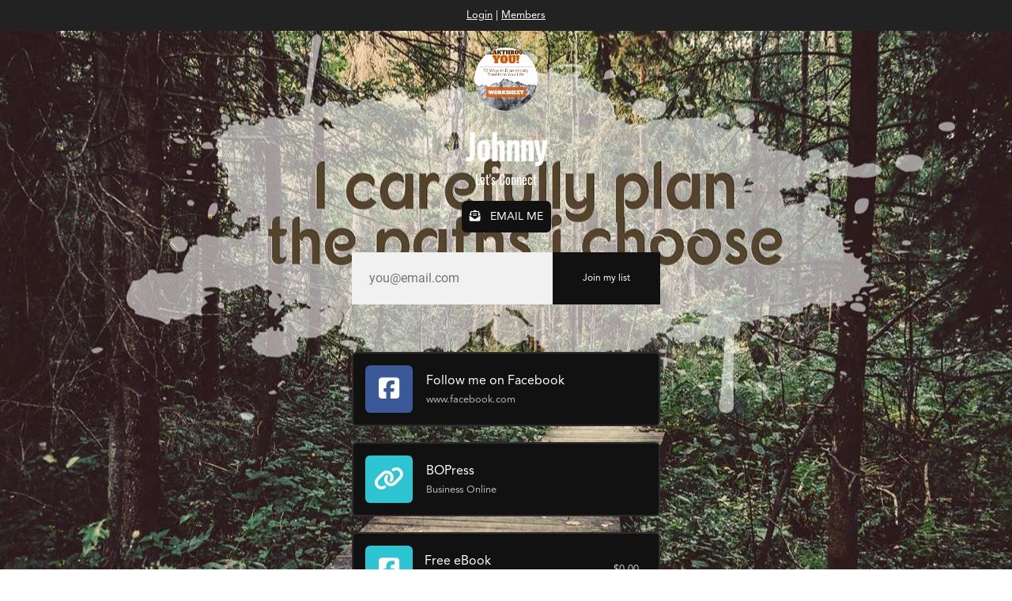

--- FILE ---
content_type: text/html; charset=UTF-8
request_url: https://johnnylee.pw/
body_size: 12305
content:
    <!DOCTYPE html>
    <html lang="en-US">
    <head>
        <title>Johnny</title>
        <meta http-equiv="X-UA-Compatible" content="IE=edge">
        <meta name="viewport" content="width=device-width, initial-scale=1">
        <meta name="description" content="Let's Connect">
        <meta name="keywords" content="Hy.page">
        <meta name="author" content="Hy.pages">
        <link href="/fonts/avenir-lt-std/style.css" rel="stylesheet" type="text/css"/>
        <link rel="stylesheet" href="https://stackpath.bootstrapcdn.com/bootstrap/4.4.1/css/bootstrap.min.css">
        <!-- Javascripts -->
        <script
            src="https://code.jquery.com/jquery-3.4.1.min.js"
            integrity="sha256-CSXorXvZcTkaix6Yvo6HppcZGetbYMGWSFlBw8HfCJo="
            crossorigin="anonymous"></script>
        <style>
            body, p, div, button {
                font-family: 'Avenir', sans-serif;
            }
        </style>
        <link rel="canonical" href="https://johnnylee.pw/"/>
        <meta property="og:image" content=""/>
        <meta property="og:url" content="http://johnnylee.pw/"/>
        <meta property="og:title" content="Johnny"/>
        <meta property="og:description" content="Let's Connect"/>
        <meta name="twitter:card" content="summary_large_image">
        <meta name="twitter:site" content="http://johnnylee.pw/">
        <meta name="twitter:title" content="Johnny">
        <meta name="twitter:description" content="Let's Connect">
        <meta name="twitter:image:src" content="">
        

        		
		<script>
		    function resizeIframe(iframe) {
		  	        setTimeout(function () {
		  	            var height = iframe.contentWindow.document.body.scrollHeight;
		  	            var height_increase = height + 10;
		  	            iframe.height = height_increase + "px";
		  	            console.log('resizing it here');
		  	            setTimeout(function () {
		  	                var height = iframe.contentWindow.document.body.scrollHeight;
		  	                var height_increase = height + 10;
		  	                iframe.height = height_increase + "px";
		  	                console.log('resizing it here #2');
		  	            }, 4000);
		  	        }, 2000);
		  	    }
		</script>
			
    </head>
    <body>
    <style>
    .loader {
        border: 16px solid #f3f3f3; /* Light grey */
        border-top: 16px solid #3498db; /* Blue */
        border-radius: 50%;
        width: 120px;
        height: 120px;
        animation: spin 2s linear infinite;
    }

    @keyframes spin {
        0% {
            transform: rotate(0deg);
        }
        100% {
            transform: rotate(360deg);
        }
    }

    .centertwo {
        position: absolute;
        top: 0;
        left: 0;
        right: 0;
        background: #222;
        width: 100%;
        height: 100%;
    }
</style>
<div class='centertwo' id="main-loader">
    <div class="loader"></div>
</div>
<script>
    $(document).ready(function () {
        $("#main-loader").hide();
		
    });
</script>
    <!-- Google Tag Manager -->
    <script>(function (w, d, s, l, i) {
            w[l] = w[l] || [];
            w[l].push({
                'gtm.start':
                    new Date().getTime(), event: 'gtm.js'
            });
            var f = d.getElementsByTagName(s)[0],
                j = d.createElement(s), dl = l != 'dataLayer' ? '&l=' + l : '';
            j.async = true;
            j.src =
                'https://www.googletagmanager.com/gtm.js?id=' + i + dl;
            f.parentNode.insertBefore(j, f);
        })(window, document, 'script', 'dataLayer', 'false');</script>
    <!-- End Google Tag Manager -->
    


    <!-- Google Tag Manager (noscript) -->
    <noscript>
        <iframe src="https://www.googletagmanager.com/ns.html?id=false"
                height="0" width="0" style="display:none;visibility:hidden"></iframe>
    </noscript>
    <!-- End Google Tag Manager (noscript) -->
    <script>
    function closemodal(modal_id) {
        var v = document.getElementById(modal_id);
        v.className = "modal";
        var reset = "/link-pages/blank?project_id=2708";
        $('#purchase-iframe').attr('src', reset);
    }
</script>

    <div id="full_navigation" style='position: fixed; top: 0px; left: 0px; width: 100%;
			padding: 10px; background-color: #222; color: #FFF; font-size: 13px; z-index: 1; text-align: center'>
        <a style='text-decoration: underline; color: #FFFFFF' href='https://johnnylee.pw/login'>Login</a>  | <a href="https://johnnylee.pw/members" style='text-decoration: underline; color: #FFFFFF'>Members</a>     </div>
    <script src="https://kit.fontawesome.com/0976d4c02d.js" crossorigin="anonymous"></script>
<!-- put vue up top-->
<script src='//cdnjs.cloudflare.com/ajax/libs/vue/2.5.2/vue.min.js'></script>
<script src="https://hyax.com/vue/vue-color-master/dist/vue-color.min.js"></script>
<link href="/easyfonts/fonts.css" rel="stylesheet"/>
<link rel="stylesheet" href="https://cdn.jsdelivr.net/npm/bulma@0.8.2/css/bulma.min.css">
<div id="design" v-cloak style='text-align: center; width: 100%;' :style="{ 'background-color': background_color }">
    <div class="modal" id="purchase-modal">
        <div class="modal-background"></div>
        <div class="modal-content">
            <!-- Any other Bulma elements you want -->
            <div class="box" style="padding: 0px; overflow: auto">
                <iframe id='purchase-iframe' src="/link-pages/blank?project_id=2708"
                        style="width: 450px; min-height: 550px; max-width: 100%" onload="resizeIframe(this)"></iframe>
                <div style="width: 100%; padding: 13px; text-align: center; font-size: 12px; color: #40c057;">
                    <i class="fas fa-lock" aria-hidden="true"></i> &nbsp; SECURE PAYMENTS BY STRIPE & PAYPAL
                </div>
            </div> <!-- end box -->
        </div> <!-- end modal-content -->
        <button class="modal-close is-large" aria-label="close" onclick="closemodal('purchase-modal')"
                style="padding: 5px; margin-right: 15px; min-width: initial; min-height: initial; border: 0px"></button>
    </div>
    <v-style v-cloak>
        #design::before { content: ""; background-image: url( {{ generateFullUrl(background_image) }} ); background-size: cover; position: absolute; top: 0px; right: 0px;
        bottom: 0px; left: 0px; opacity: {{ background_image_opacity }}; background-position: center; } .link-text::before { content: ""; background-color:
        {{ link_background_color }}; background-size: cover; position: absolute; top: 0px; right: 0px; bottom: 0px; left: 0px; opacity: 0.9; }
    </v-style>
    <div id="homepage-design"
         style='position: relative; width: 450px; max-width: 100%; padding: 30px; padding-top: 60px; margin: auto; min-height: 100vh'>
                    <img src="https://ucarecdn.com/d5b9e3bb-c794-4315-8682-1c5650c980b7/-/crop/1275x1275/0,188/-/preview/"
                 style="border-radius: 100px; max-width: 80px; text-align: center; margin-bottom: 20px">
                    <h1 class="LinkPages-top-h1" :style="{ 'color': headline_color, 'font-family': text_font_family }">{{ title }}
                    </h1>
        <div class="description" :style="{ 'color': text_color,'font-family': text_font_family }">{{ description}}
        </div>
        <div style='margin-top: 10px'>
            <div v-if="json_social.phone_number" v-on:click='open_new_tab("tel:" + json_social.phone_number)'
                 class='one-social-link-wide'
                 :style="{ 'background-color': link_background_color, 'color': link_text_color }">
                <i class="fas fa-phone"></i> &nbsp; CALL ME
            </div> <!-- end one social link-->
            <div v-if="json_social.email" v-on:click='open_new_tab("mailto:" + json_social.email)'
                 class='one-social-link-wide'
                 :style="{ 'background-color': link_background_color, 'color': link_text_color }">
                <i class="fas fa-envelope-open-text"></i> &nbsp; EMAIL ME
            </div> <!-- end one social link-->
        </div>
        <div v-if='two_step_form == 1'>
            <div v-on:click='two_step_form = 0'
                 style='margin-top: 20px; display: block; width: 100%; padding: 20px; font-size: 13px; color: #FFF; vertical-align: middle'
                 :style="{ 'background-color': button_color }">{{ email_button }}
            </div>
        </div>
        <div id='enable-box'
             v-show="two_step_form == 0 && enable_box == 1 && (enable_name == 1 || enable_phonenumber == 1)"
             style="margin-top: 20px; margin-bottom: 20px; width: 100%; color: rgb(34, 34, 34); border-radius: 6px; max-width: 600px; background-color: #CCC; display: block;">
            <div style='display: block; width: 100%; padding: 20px; background-color: #f1f1f1; vertical-align: middle'>
                <input style='background: none; width: 100%; border: 0px' placeholder='you@email.com' id='email'>
            </div>
            <div v-if='enable_name == 1'
                 style='display: block; width: 100%; padding: 20px; background-color: #f1f1f1; vertical-align: middle'>
                <input style='background: none; width: 100%; border: 0px' id='fullname' placeholder='Your name'>
            </div>
            <div v-if='enable_phonenumber == 1'
                 style='display: block; width: 100%; padding: 20px; background-color: #f1f1f1; vertical-align: middle'>
                <input style='background: none; width: 100%; border: 0px' id='phonenumber' placeholder='Your number'>
            </div>
            <div id="email-button"
                 style='cursor: pointer; display: block; width: 100%; padding: 20px; font-size: 13px; color: #FFF; vertical-align: middle'
                 :style="{ 'background-color': button_color }">{{ email_button }}
            </div>
        </div>
        <!-- end enable box -->
        <div id='enable-box-2' v-show="two_step_form == 0 && enable_box == 1 && !enable_name && !enable_phonenumber"
             style="margin: auto; margin-top: 20px; margin-bottom: 20px; width: 100%; color: rgb(34, 34, 34); border-radius: 6px; width: 100%; max-width: 500px; background-color: #CCC; display: table;">
            <div style='display: table-cell; width: 65%; padding: 20px; background-color: #f1f1f1; vertical-align: middle'>
                <input id='email-2' style='background: none; width: 100%; border: 0px' placeholder='you@email.com'>
            </div>
            <div id="email-button-2"
                 style='cursor: pointer; display: table-cell; width: 35%; padding: 20px; font-size: 12px; color: #FFF; vertical-align: middle'
                 :style="{ 'background-color': button_color }">{{ email_button }}
            </div>
        </div>
                <div id='check'
             style='display: none; font-size: 14px; line-height: 140%; padding: 10px; background-color: #FFF; margin-top: 20px; margin-bottom: 20px'>
            <i class="fas fa-check" style='color: #15c318'></i> &nbsp;
            Thanks! Stay tuned for emails from us!
        </div> <!-- end stay-tuned -->
        <div id='social-links' style='padding-top: 10px; text-align: center; margin: auto'>
            <div v-if="json_social.facebook && json_social.add_facebook"
                 v-on:click='open_new_tab("https://facebook.com/" + json_social.facebook)' class='one-social-link'
                 :style="{ 'background-color': link_background_color, 'color': link_text_color }">
                <i class="fab fa-facebook-f"></i>
            </div> <!-- end one social link-->
            <div v-if="json_social.instagram && json_social.add_instagram"
                 v-on:click='open_new_tab("https://instagram.com/" + json_social.instagram)' class='one-social-link'
                 :style="{ 'background-color': link_background_color, 'color': link_text_color }">
                <i class="fab fa-instagram"></i>
            </div> <!-- end one social link-->
            <div v-if="json_social.tiktok && json_social.add_tiktok"
                 v-on:click='open_new_tab("https://tiktok.com/@" + json_social.tiktok)' class='one-social-link'
                 :style="{ 'background-color': link_background_color, 'color': link_text_color }">
                <i class="fab fa-tiktok"></i>
            </div> <!-- end tiktok -->
            <div v-if="json_social.twitter && json_social.add_twitter"
                 v-on:click='open_new_tab("https://twitter.com/" + json_social.twitter)' class='one-social-link'
                 :style="{ 'background-color': link_background_color, 'color': link_text_color }">
                <i class="fab fa-x-twitter"></i>
            </div> <!-- end twitter -->
            <div v-if="json_social.youtube && json_social.add_youtube" v-on:click='open_new_tab(json_social.youtube)'
                 class='one-social-link'
                 :style="{ 'background-color': link_background_color, 'color': link_text_color }">
                <i class="fab fa-youtube"></i>
            </div> <!-- end twitter -->
            <div v-if="json_social.snapchat && json_social.add_snapchat"
                 v-on:click='open_new_tab("https://snapchat.com/add/" + json_social.snapchat)' class='one-social-link'
                 :style="{ 'background-color': link_background_color, 'color': link_text_color }">
                <i class="fab fa-snapchat-ghost"></i>
            </div> <!-- end snapchat-->
            <div v-if="json_social.linkedin && json_social.add_linkedin"
                 v-on:click='open_new_tab("https://linkedin.com/in/" + json_social.linkedin)' class='one-social-link'
                 :style="{ 'background-color': link_background_color, 'color': link_text_color }">
                <i class="fab fa-linkedin-in"></i>
            </div> <!-- end linkedin -->
            <div v-if="json_social.pinterest && json_social.add_pinterest"
                 v-on:click='open_new_tab("https://pinterest.com/" + json_social.pinterest)' class='one-social-link'
                 :style="{ 'background-color': link_background_color, 'color': link_text_color }">
                <i class="fab fa-pinterest-p"></i>
            </div> <!-- end pinterest  -->
            <div v-if="json_social.twitch && json_social.add_twitch"
                 v-on:click='open_new_tab("https://twitch.tv/" + json_social.twitch)' class='one-social-link'
                 :style="{ 'background-color': link_background_color, 'color': link_text_color }">
                <i class="fab fa-twitch"></i>
            </div> <!-- end spotify  -->
            <div v-if="json_social.spotify && json_social.add_spotify" v-on:click='open_new_tab(json_social.spotify)'
                 class='one-social-link'
                 :style="{ 'background-color': link_background_color, 'color': link_text_color }">
                <i class="fab fa-spotify"></i>
            </div> <!-- end spotify  -->
            <div v-if="json_social.soundcloud && json_social.add_soundcloud"
                 v-on:click='open_new_tab("https://soundcloud.com/" + json_social.soundcloud)' class='one-social-link'
                 :style="{ 'background-color': link_background_color, 'color': link_text_color }">
                <i class="fab fa-soundcloud"></i>
            </div> <!-- end spotify  -->
        </div> <!-- end social links-->
        <div id='list-of-links' style="width: 100%; margin: auto; margin-top: 30px;">
            <!-- start real list of links --->
            <div v-for="(link, index) in links">
                <div
                    :class="{ 'emphasized-shine-preview': link.icon_or_image == 'preview' && link.emphasize == 'shine', 'emphasized-shine-regular': link.icon_or_image != 'preview' && link.emphasize == 'shine', 'emphasized-shake': link.emphasize == 'shake' }"
                    v-show="showDate(link) && link.hidden != 1">
                    <div v-if="link.icon_or_image == 'preview' && link.type != '4'" class='preview-link one-link'
                         style='margin-bottom: 20px; width: 100%; height: 280px; color: rgb(34, 34, 34); border-radius: 6px; margin-bottom: 20px; max-width: 600px; background-size: cover; background-position: center; overflow: hidden; position: relative; cursor: pointer'
						:style="{ 'background-position': 'center', 'background-size': 'cover', 'background-image': `url(${generateFullUrl(link.background_image)})` }"
						
                        
                         v-on:click="increase_click(index)">
                        <!-- regular link -->
                        <div class='link-text' v-if="link.title || link.description"
                             style='display: block; width: 100%; position: absolute; bottom: 0px; left: 0px; vertical-align: middle; text-align: left; padding: 20px;'
                             :style="{ 'color': link_text_color }">
                            <div style='position: relative'>
                                {{ link.title }} <br/>
                                <div v-if='link.description' class='link-description'
                                     style='font-size: 80%; opacity: 0.7;' :style="{ color: link_text_color }">
                                    {{ link.description }}
                                </div>
                                <span v-else-if='link.url'
                                      style='font-size: 80%; opacity: 0.7;'
                                      :style="{ color: link_text_color }">
												{{ link.url }}
												</span>
                            </div> <!-- end position relative-->
                        </div>  <!-- end regular link start purchase link -->
                    </div> <!-- end preview and link type not 4-->
                    <div v-else-if="link.icon_or_image == 'preview' && link.type == '4'" class='preview-link one-link'
                         style='margin-bottom: 20px; width: 100%; height: 280px; color: rgb(34, 34, 34); border-radius: 6px; margin-bottom: 20px; max-width: 600px; background-size: cover; background-position: center; overflow: hidden; position: relative; cursor: pointer'
						:style="{ 'background-position': 'center', 'background-size': 'cover', 'background-image': `url(${generateFullUrl(link.background_image)})` }"
                        
                         v-on:click="activate_purchase(link.product_type, link); increase_click(index)">
                        <div class='link-text'
                             style='display: block; width: 100%; position: absolute; bottom: 0px; left: 0px; vertical-align: middle; text-align: left; padding: 20px;'
                             :style="{ 'color': link_text_color }">
                            <!-- purchase product  -->
                            <div style='display: table; width: 100%; position: relative'>
                                <div style='display: table-cell; width: 75%; white-space: normal;
     vertical-align: middle; text-align: left' :style="{ color: link_text_color }">
                                    <div :style="{ color: link_text_color }">{{ link.title }}</div>
                                    <div v-if='link.description' class='link-description'
                                         :style="{ color: link_text_color }">{{ link.description }}
                                    </div>
                                </div>
                                <div style='display: table-cell; width: 25%; padding-right: 10px; vertical-align: middle; text-align: right'>
                                    <div :style="{ color: link_text_color }" style=' white-space: nowrap; font-size: 13px;
				    overflow-wrap: break-word;
				    display: inline; opacity: 0.8; color: rgb(34, 34, 34);'>${{ link.product_price }}
                                    </div>
                                </div>
                            </div> <!-- end table -->
                        </div> <!-- end link text-->
                    </div> <!-- end link type == 4 && preview -->
                    <div v-else-if="link.icon_or_image == 'large_image' && link.type != 4"
                         style='display: block; width: 100%;' v-on:click="increase_click(index)">
                        <img class='link_image_url' :src="generateFullUrl(link.image_url)"  style='margin-bottom: 20px; cursor: pointer'>
                    </div>
                    <div v-else-if="link.icon_or_image =='large_image' && link.type == 4">
                        <img class='link_image_url' :src="generateFullUrl(link.image_url)" style='margin-bottom: 20px; cursor: pointer'
                             v-on:click="activate_purchase(link.product_type, link); increase_click(index)">
                    </div>
                    <div v-else-if="link.type == '1' || link.type == '2'"
                         class='regular-link one-link link-type-one link-type-two' style="margin-bottom: 20px"
                         :style="{ 'background-color': link_background_color, 'border': '2px solid ' + link_box_border_color  }"
                         v-on:click="increase_click(index)">
                        <div style='display: table; width: 100%;'>
                            <div style='display: table-cell; width: 15%; padding-right: 15px; vertical-align: middle'>
                                <div v-if="link.icon_or_image == 'icon'"
                                     style='width: 60px; height: 60px; border-radius: 6px; font-size: 30px; padding: 10px; color: #FFFFFF'
                                     :style="{ 'background-color': link.icon_color }">
                                    <i :class="link.icon"></i>
                                </div>
                                <div class='icon-image' v-else-if="link.icon_or_image == 'image'"
                                     style='background-size: cover; background-position: center; width: 60px; height: 60px; border-radius: 6px; font-size: 30px; padding: 10px; color: #FFFFFF;'
                                     :style="{ 'background': 'url(' + generateFullUrl(link.image_url) + ')', 'background-size': 'cover', 'background-position': 'center' }">
                                </div> <!-- -->
                            </div>
                            <div style='display: table-cell; width: 75%; white-space: normal;
     vertical-align: middle; text-align: left' :style="{ color: link_text_color }">
                                {{ link.title }}<br/>
                                <div v-if='link.description' class='link-description'
                                     :style="{ color: link_text_color }">{{ link.description }}
                                </div>
                                <div v-else class='link-description' :style="{ color: link_text_color }">
                                    {{ external_url(link) }}
                                </div>
                            </div>
                                                    </div>
                    </div> <!-- end one-link -->
                    <div v-else-if="link.type == '3'" class='regular-link one-link' style="margin-bottom: 20px"
                         :style="{ 'background-color': link_background_color, 'border': '2px solid ' + link_box_border_color }">
                        <div class="videoWrapper" v-if="link.isVideo == 1">
                            <div v-html='link.embed_code'></div>
                        </div>
                        <div v-else>
                            <iframe onload="resizeIframe(this)" style='border: 0px; width: 100%'
                                    :id="'embed-code-' + link.embed_code_id"
                                    :src="'/embed-codes/view?id=' + link.embed_code_id"
                                    scrolling="no" allowtransparency="true"></iframe>
                        </div>
                    </div> <!-- end one-link -->
                    <div v-else-if="link.type == '4'" class='one-link' style="margin-bottom: 20px"
                         :style="{ 'background-color': link_background_color, 'border': '2px solid ' + link_box_border_color }"
                         v-on:click='activate_purchase(link.product_type, link); increase_click(index)'>
                        <!-- purchase product  -->
                        <div style='display: table; width: 100%;'>
                            <div style='display: table-cell; width: 15%; padding-right: 15px; vertical-align: middle'>
                                <div v-if="link.icon_or_image == 'icon'"
                                     style='width: 60px; height: 60px; border-radius: 6px; font-size: 30px; padding: 10px; color: #FFFFFF'
                                     :style="{ 'background-color': link.icon_color }">
                                    <i :class="link.icon"></i>
                                </div>
                                <div class='icon-image' v-else-if="link.icon_or_image == 'image'"
                                     style='background-size: cover; background-position: center; width: 60px; height: 60px; border-radius: 6px; font-size: 30px; padding: 10px; color: #FFFFFF;'
                                     :style="{ 'background': 'url(' + generateFullUrl(link.image_url) + ')', 'background-size': 'cover', 'background-position': 'center' }"
                                     v-on:click='activate_purchase(link.product_type, link); increase_click(index)'>
                                </div> <!-- -->
                            </div>
                            <div style='display: table-cell; width: 75%; white-space: normal;
     vertical-align: middle; text-align: left' :style="{ color: link_text_color }">
                                {{ link.title }}<br/>
                                <div v-if='link.description' class='link-description'
                                     :style="{ color: link_text_color }">{{ link.description }}
                                </div>
                            </div>
                            <div style='display: table-cell; width: 10%; padding-right: 10px; vertical-align: middle; text-align: right'>
                                <div :style="{ color: link_text_color }" style=' white-space: nowrap; font-size: 13px;
   overflow-wrap: break-word;
   display: inline; opacity: 0.8; color: rgb(34, 34, 34);'>${{ link.product_price }}
                                </div>
                            </div>
                        </div>
                    </div> <!-- end one-link -->
                    <div v-else-if="link.type == '5'" class='regular-link one-link' style="margin-bottom: 20px"
                         :style="{ 'background-color': link_background_color, 'border': '2px solid ' + link_box_border_color }"
                         v-on:click=' increase_click(index); activate_donation(link.donation_amount, link.description)'>
                        <!-- ask for a donation  -->
                        <div style='display: table; width: 100%;'>
                            <div style='display: table-cell; width: 15%; padding-right: 15px; vertical-align: middle'>
                                <div v-if="link.icon_or_image == 'icon'"
                                     style='width: 60px; height: 60px; border-radius: 6px; font-size: 30px; padding: 10px; color: #FFFFFF'
                                     :style="{ 'background-color': link.icon_color }">
                                    <i :class="link.icon"></i>
                                </div>
                                <div class="icon-image" v-else-if="link.icon_or_image == 'image'"
                                     style='background-size: cover; background-position: center; width: 60px; height: 60px; border-radius: 6px; font-size: 30px; padding: 10px; color: #FFFFFF;'
                                     :style="{ 'background': 'url(' + generateFullUrl(link.image_url) + ')', 'background-size': 'cover', 'background-position': 'center' }">
                                </div> <!-- end icon or image -->
                            </div>
                            <div style='display: table-cell; width: 75%; white-space: normal;
     vertical-align: middle; text-align: left' :style="{ color: link_text_color }">
                                {{ link.title }}
                                <div class='link-description' v-if='link.description'
                                     style='font-size: 80%; opacity: 0.7;' :style="{ color: link_text_color }">
                                    {{ link.description }}
                                </div>
                            </div>
                            <div style='display: table-cell; width: 10%; padding-right: 10px; vertical-align: middle; text-align: right'>
                                <div :style="{ color: link_text_color }" style=' white-space: nowrap; font-size: 13px;
							    overflow-wrap: break-word;
							    display: inline; opacity: 0.8; color: rgb(34, 34, 34);'>$                                    {{ link.donation_amount }}
                                </div>
                            </div>
                        </div>
                    </div> <!-- end one-link -->
                    <div v-else-if="link.type == '6'" class='regular-link one-link' style="margin-bottom: 20px"
                         :style="{ 'background-color': link_background_color, 'border': '2px solid ' + link_box_border_color }"
                         v-on:click='increase_click(index); activate_request(link.donation_amount, link.description)'>
                        <!-- take requests  -->
                        <div style='display: table; width: 100%;'>
                            <div style='display: table-cell; width: 15%; padding-right: 15px; vertical-align: middle'>
                                <div v-if="link.icon_or_image == 'icon'"
                                     style='width: 60px; height: 60px; border-radius: 6px; font-size: 30px; padding: 10px; color: #FFFFFF'
                                     :style="{ 'background-color': link.icon_color }">
                                    <i :class="link.icon"></i>
                                </div>
                                <div class="icon-image" v-else-if="link.icon_or_image == 'image'"
                                     style='background-size: cover; background-position: center; width: 60px; height: 60px; border-radius: 6px; font-size: 30px; padding: 10px; color: #FFFFFF;'
                                     :style="{ 'background': 'url(' + generateFullUrl(link.image_url) + ')', 'background-size': 'cover', 'background-position': 'center' }">
                                </div> <!-- -->
                            </div>
                            <div style='display: table-cell; width: 75%; white-space: normal;
     vertical-align: middle; text-align: left' :style="{ color: link_text_color }">
                                {{ link.title }}<br/>
                                <div class='link-description' v-if='link.description'
                                     style='font-size: 80%; opacity: 0.7;' :style="{ color: link_text_color }">
                                    {{ link.description }}
                                </div>
                            </div>
                            <div style='display: table-cell; width: 10%; padding-right: 10px; vertical-align: middle; text-align: right'>
                                <div :style="{ color: link_text_color }" style='white-space: nowrap; font-size: 13px;
						    overflow-wrap: break-word;
						    display: inline; opacity: 0.8; color: rgb(34, 34, 34);'>$                                    {{ link.donation_amount }}
                                </div>
                            </div>
                        </div>
                    </div> <!-- end one-link -->
                </div> <!-- end link-animation  -->
            </div> <!-- end v-for -->
            <!-- end real list of links --->
        </div>         <!-- end list of links-->
    </div> <!-- end homepage-design -->
</div> <!-- end design -->
<script>
    
    Vue.component('v-style', {
        render: function (createElement) {
            return createElement('style', this.$slots.default)
        }
    });
    var vm = new Vue({
        el: "#design",
        data() {
            return {
                title: `Johnny`,
                description: `Let's Connect`,
                email_button: `Join my list`,
                button_color: '#111111',
                show_button_color: false,
                headline_color: `#FFFFFF`,
                show_headline_color: false,
                link_text_color: `#FFFFFF`,
                show_link_text_color: false,
                link_background_color: '#111111',
                show_link_background_color: false,
                link_box_border_color: '#2c2c2c',
                show_link_box_border_color: false,
                link_text_color: '#FFFFFF',
                show_link_text_color: false,
                text_color: '#FFFFFF',
                show_text_color: false,
                text_font_family: `Oswald`,
                background_color: '#2c2c2c',
                background_image: `https://ucarecdn.com/5af8aa60-cb5d-4037-ae2d-ddfbe70d6532/`,
                background_image_opacity: ``,
                show_background_color: false,
                background_image_current: ``,
                product_price_current: ``,
                design_page: `home`,
                enable_box: 1,
                enable_name: 0,
                enable_phonenumber: 0,
                two_step_form: 0,
                json_social: {"number":"","email":"abc@abcdefg.com","add_spotify":"false","spotify":"","add_soundcloud":"false","soundcloud":"","add_twitter":"false","twitter":"","add_snapchat":"false","snapchat":"","add_facebook":"false","facebook":"","add_tiktok":"false","tiktok":"","add_instagram":"false","instagram":"","add_pinterest":"false","pinterest":"","add_youtube":"false","youtube":"","add_linkedin":"false","linkedin":"","add_twitch":"false","twitch":""},
                links: [{"link_id":"giwn7","title":"Follow me on Facebook","description":"","icon":"fab fa-facebook-square","url":"https:\/\/www.facebook.com\/johnnyleepage","product_type":"product","product_id":"0","product_price":"","product":"false","plan":"false","plan_id":"0","plan_name":"","product_name":"","is_editing":"false","donation":"10","image_url":"https:\/\/ucarecdn.com\/d7ed54ca-cb98-429e-9d66-e9d80306f508\/interfacewhiter.png","background_image":"","icon_or_image":"icon","social_platform":"Facebook","emphasize":"false","type":"2","embed_code":"","embed_code_id":"","show_icon_color":"false","icon_color":"#3b5998","show_icon_color_box":"false","show_icon_box":"false","total_clicks":"7"},{"link_id":"um781n","title":"BOPress","description":"Business Online","icon":"fas fa-link","url":"https:\/\/bopress.com\/","product_type":"product","product_id":"0","product_price":"","product":"false","plan":"false","plan_id":"0","plan_name":"","product_name":"","is_editing":"false","donation":"10","image_url":"https:\/\/ucarecdn.com\/d7ed54ca-cb98-429e-9d66-e9d80306f508\/interfacewhiter.png","background_image":"","icon_or_image":"icon","social_platform":"twitter","emphasize":"false","type":"1","embed_code":"","embed_code_id":"","show_icon_color":"false","icon_color":"#2ec5d3","show_icon_color_box":"false","show_icon_box":"false","total_clicks":"19"},{"link_id":"2xk89g","title":"Free eBook","description":"Free eBook Description - Testing","icon":"fab fa-facebook-square","url":"","product_type":"product","product_id":"1117","product_price":"0.00","product":"1117|||eBook ABC","plan":"false","plan_id":"0","plan_name":"","product_name":"eBook ABC","is_editing":"false","donation":"10","image_url":"https:\/\/ucarecdn.com\/d7ed54ca-cb98-429e-9d66-e9d80306f508\/interfacewhiter.png","background_image":"","icon_or_image":"icon","social_platform":"twitter","emphasize":"false","type":"4","embed_code":"","embed_code_id":"","show_icon_color":"false","icon_color":"#2ec5d3","show_icon_color_box":"false","show_icon_box":"false","total_clicks":"14"},{"link_id":"ybno9i","project_id":"2708","title":"Purchase my product","description":"","icon":"fab fa-facebook-square","url":"","product_type":"product","product_id":"2140","product_price":"49.00","product":"2140|||Licensed To Sell","plan":"false","plan_id":"0","plan_name":"","product_name":"Licensed To Sell","is_editing":"false","donation":"10","image_url":"https:\/\/ucarecdn.com\/d7ed54ca-cb98-429e-9d66-e9d80306f508\/interfacewhiter.png","background_image":"","icon_or_image":"icon","social_platform":"twitter","emphasize":"false","type":"4","embed_code":"","embed_code_id":"","show_icon_color":"false","icon_color":"#2ec5d3","show_icon_color_box":"false","show_icon_box":"false","total_clicks":"5"}]            }
        },
        methods: {
			
		    generateFullUrl(link_image_url) {
		         const keyword = '/quality';
		         const url = link_image_url;
		         let newUrl = link_image_url;
				 
				 const cloudfront = 'cloudfront';
				 
				 const hyax = 'cdn.hyax.com';
				 
				 const ucare = 'ucarecdn';
				 
				 if (!url.includes(cloudfront) && ( url.includes(hyax) || url.includes(ucare) ) )
				 {
				 	
					
				 
			         if (url.includes(keyword)) {
			           // Insert the text "smart_resize/420x420/-/" in front of 'quality'
			           newUrl = url.replace(keyword, '' + keyword);
			         } else {
			           // Insert the text "-/smart_resize/420x420/-/quality/smart/-/format/auto/" at the very end of the url
			           newUrl = url + '-/quality/smart/-/format/auto/';
			         }
					 
					 
				 
			 	 }
				 
				 
		         return newUrl;
		       },
			extra_parameters(link) {
			      const keywords = ['null', 'quality', 'auto'];
			      const url = link.image_url;
			      let found = false;

			      keywords.forEach(keyword => {
			        if (url.includes(keyword)) {
			          found = true;
			        }
			      });

			      return found ? '?extra-parameter=true' : '-/quality/smart/-/format/auto/null';
			    },
            showDate(link) {
                if (!link.date) {
                    return true;
                } else {
                    let givenDate1 = new Date(link.date);  // Past Date
                    let givenDate2 = Date.now(); // future Date
                    // If diff is positive, then given date is PAST
                    let diff = new Date().getTime() - givenDate1.getTime();
                    if (diff > 0) {
                        return true;
                    }
                    if (diff < 0) {
                        return false;
                    }
                    return true;
                }
            },
            resizeIFrameToFitContent(iFrame) {
                console.log('resizing...');
                iFrame.width = iFrame.contentWindow.document.body.scrollWidth;
                iFrame.height = iFrame.contentWindow.document.body.scrollHeight;
                console.log('resizing...' + iFrame.width + iFrame.height);
            },
            open_new_tab(url) {
                window.open(url, "_blank");
            },
            increase_click(index) {
                var total_clicks = this.links[index].total_clicks;
                // alert("Link value original =" + total_clicks);
                var integer = parseInt(total_clicks, 10);
                this.links[index].total_clicks = integer + 1;
                //  alert("Link value new = " + this.links[index].total_clicks);
                this.save_links();
                console.log("Link value increased to: " + this.links[index].total_clicks);
                $.ajax({
                    url: "/link-pages/increaseclick?id=1899",
                    type: "POST",
                    success: function (success) {
                    }
                });
                if (this.links[index].url) {
                    this.open_new_tab(this.links[index].url);
                }
                //window.location.href = this.links[index].url;
            },
            activate_request(donation_amount, description) {
                var loc = "/link-pages/donation?donation_or_request=request&donation_amount=" + donation_amount + "&project_id=2708&description=" + description;
                $('#purchase-iframe').attr('src', loc);
                $("#purchase-modal").addClass('is-active');
                var total_clicks = this.links[index].total_clicks;
                // alert("Link value original =" + total_clicks);
                var integer = parseInt(total_clicks, 10);
                this.links[index].total_clicks = integer + 1;
                //  alert("Link value new = " + this.links[index].total_clicks);
                this.save_links();
                //alert("Link value increased to!" + link.total_clicks);
                $.ajax({
                    url: "/link-pages/increaseclick?id=1899",
                    type: "POST",
                    success: function (success) {
                    }
                });
            },
            activate_donation(donation_amount, description) {
                if (!donation_amount) {
                    var donation_amount = '0';
                }
                var loc = "/link-pages/donation?donation_or_request=donation&donation_amount=" + donation_amount + "&project_id=2708&description=" + description;
                $('#purchase-iframe').attr('src', loc);
                $("#purchase-modal").addClass('is-active');
            },
            activate_purchase(type, link) {
                if (type == 'product' || !type) {
                    var loc = "/link-pages/purchase?product_type=" + type + "&product_id=" + link.product_id;
                } else if (type == 'membership') {
                    var loc = "/membership-plans/memberpurchase?membership_plan_id=" + link.plan_id;
                }
                $('#purchase-iframe').attr('src', loc);
                $("#purchase-modal").addClass('is-active');
            },
            get_product_price(link) {
                // console.log('product id is -- ' + link.product_id);
                if (link.product_type == 'product') {
                    var product_id = link.product_id;
                    $.ajax({
                        url: "/link-pages/productprice?type=product&product_id=" + link.product_id,
                        type: "POST",
                        success: function (success) {
                            var returned = success;
                            this.product_price_current = success;
                            link.product_price = success;
                            console.log('now product price is ' + this.product_price_current);
                        }
                    });
                } else {
                    var plan_id = link.plan_id;
                    $.ajax({
                        url: "/link-pages/productprice?type=membership&product_id=" + link.plan_id,
                        type: "POST",
                        success: function (success) {
                            var returned = success;
                            this.product_price_current = success;
                            link.product_price = success;
                            console.log('now product price is ' + this.product_price_current);
                        }
                    });
                }
                //this.save_links();
                return this.product_price_current;
            },
            get_background_image(link, check_url) {
                console.log('the url is' + check_url);
                var returned = 'https://i.ytimg.com/vi/4DfU5XJ2rMg/maxresdefault.jpg';
                $.ajax({
                    url: "/link-pages/metatag?received=" + check_url,
                    type: "POST",
                    success: function (success) {
                        console.log('returned url from method is ' + success);
                        var returned = success;
                        this.background_image_current = success;
                        link.background_image = success;
                        console.log('now this background image current is ' + this.background_image_current);
                    }
                });
                this.save_links();
                return this.background_image_current;
                //return 'https://i.ytimg.com/vi/4DfU5XJ2rMg/maxresdefault.jpg';
            },
            save_links() {
                console.log('starting to save links');
                $.ajax({
                    url: "/link-pages/savelinks?id=1899&public_key=1899",
                    type: "POST",
                    data: {
                        links: this.links
                    },
                    success: function (data) {
                        //alert('saved links');
                        console.log('links saved');
                    }
                });
            },
            external_url(link) {
                if (link.url) {
                    var pathArray = link.url.split('/');
                    var protocol = pathArray[0];
                    var host = pathArray[2];
                    if (host) {
                        return host;
                    }
                } else {
                    return '';
                }
                return '';
            },
            save() {
                $.ajax({
                    url: "/link-pages/savesettings?id=1899",
                    type: "POST",
                    data: {
                        title: this.title,
                        description: this.description,
                        email_button: this.email_button,
                        button_color: this.button_color,
                        headline_color: this.headline_color,
                        link_text_color: this.link_text_color,
                        link_background_color: this.link_background_color,
                        link_box_border_color: this.link_box_border_color,
                        link_text_color: this.link_text_color,
                        text_color: this.text_color,
                        text_font_family: this.text_font_family,
                        background_color: this.background_color,
                        enable_box: this.enable_box
                    },
                    success: function (data) {
                        alert('saved');
                    }
                });
                // working on
            }
        },
        mounted: function () {
            for (var i = 0; i < this.links.length; i++) {
                var this_url = this.links[i].url;
                console.log('1 - the url is ' + this_url);
                if (this.links[i].icon_or_image == 'preview') {
                    if (!this.links[i].background_image) {
                        this.links[i].background_image = this.get_background_image(this.links[i], this_url);
                        console.log('2 - turning background image on URL ' + this_url + ' to become this background_image -- ' + this.get_background_image(this.links[i], this_url));
                    }
                }
                if (this.links[i].plan_id) {
                    this.links[i].product_price = this.get_product_price(this.links[i], this.links[i].plan_id);
                    console.log('5 - changing product price of ' + this.links[i].product_id + ' to become this product price -- ' + this.links[i].product_price);
                } else {
                    console.log('WARNING - no product id for ' + i)
                }
                if (this.links[i].product_id) {
                    this.links[i].product_price = this.get_product_price(this.links[i], this.links[i].product_id);
                    console.log('3 - changing product price of ' + this.links[i].product_id + ' to become this product price -- ' + this.links[i].product_price);
                } else {
                    console.log('WARNING - no product id for ' + i)
                }
                if (this.links[i].embed_code) {
                    var string = this.links[i].embed_code;
                    var wordyoutube = 'youtube';
                    var checkyoutube = string.indexOf(wordyoutube);
                    var wordvimeo = 'vimeo';
                    var checkvimeo = string.indexOf(wordvimeo);
                    if ((checkvimeo > 0) || (checkyoutube > 1)) {
                        this.links[i].isVideo = 1;
                    }
                    if (this.links[i].embed_code_id) {
                        /*

                        var iFrame = document.getElementById( 'embed-code-' +  this.links[i].embed_code_id);

                      iFrame.height = iFrame.contentWindow.document.body.scrollHeight;


                       console.log('resizing height to -- ' +  iFrame.height);
                      */
                    }
                    if (!this.links[i].date) {
                        this.links[i].date = '0';
                    }
                    if (!this.links[i].hidden) {
                        this.links[i].hidden = '0';
                    }
                } else {
                    console.log('WARNING - no product id for ' + i)
                }
            }
        }
    });
</script>
<script>
	
	

    $("#email-button").click(function () {
        var email = $("#email").val();
        var phonenumber = 0;
        var fullname = 'Anonymous';
        if (document.getElementById("fullname") !== null) {
            var fullname = $("#fullname").val();
        }
        if (document.getElementById("phonenumber") !== null) {
            var phonenumber = $("#phonenumber").val();
        }
        var tag = 'pre-launch';
        if (!email) {
            alert('Please enter your email!');
            return;
        }
        console.log('full name is ' + fullname + ' phonenumber is ' + phonenumber);
        $.ajax({
            type: 'POST',
            url: "/people/add?project_id=2708&link_page_id=1899",
            data: {
                email: email,
                fullname: fullname,
                phonenumber: phonenumber,
                tag: tag
            }
        }).done(function (response) {
            if (response == 'success') {
                $("#email").hide();
                $("#email-button").hide();
                $("#enable-box").hide();
                $("#check").fadeIn();
            } else if (response == 'already') {
                alert("You've already signed up!");
            } else {
                alert('Please correct your email address.');
            }
        });
    });
    $("#email-button-2").click(function () {
        var email = $("#email-2").val();
        var phonenumber = 0;
        var fullname = 'Anonymous';
        if (document.getElementById("fullname") !== null) {
            var fullname = $("#fullname").val();
        }
        if (document.getElementById("phonenumber") !== null) {
            var phonenumber = $("#phonenumber").val();
        }
        var tag = 'pre-launch';
        if (!email) {
            alert('Please enter your email!');
            return;
        }
        console.log('full name is ' + fullname + ' phonenumber is ' + phonenumber);
        $.ajax({
            type: 'POST',
            url: "/people/add?project_id=2708&link_page_id=1899",
            data: {
                email: email,
                fullname: fullname,
                phonenumber: phonenumber,
                tag: tag
            }
        }).done(function (response) {
            if (response == 'success') {
                $("#email-2").hide();
                $("#email-button-2").hide();
                $("#enable-box-2").hide();
                $("#check").fadeIn();
            } else if (response == 'already') {
                alert("You've already signed up!");
            } else {
                alert('Please correct your email address.');
            }
        });
    });
</script>
<style>
    .icon-image {
        background-size: cover !important;
        background-position: center !important;
    }

    .one-link {
        margin: auto;
        width: 100%;
        color: rgb(34, 34, 34);
        border-radius: 6px;
        padding: 15px;
        max-width: 500px;
        cursor: pointer;
        transition: all .1s ease-in-out;
    }

    .one-link:hover {
        transform: scale(1.03);
    }

    .preview-link {
        height: 280px;
        overflow: hidden;
    }

    .regular-link {
        min-height: 94px;
        overflow: hidden;
    }

    .form-control::placeholder { /* Chrome, Firefox, Opera, Safari 10.1+ */
        color: #555;
        opacity: 1; /* Firefox */
    }

    .nav-items {
        display: table;
        width: 200px;
        margin-bottom: 12px;
    }

    .nav-item {
        display: table-cell;
    }

    #product-title {
        font-size: 30px;
        margin-bottom: 20px;
    }

    .LinkPages-product-description {
        position: relative;
    }

    .price {
        font-size: 16px;
        position: absolute;
        bottom: 0px;
        left: 10px;
        right: 0px;
        padding: 30px;
    }

    .inactive-step2 {
        background-color: #f6fafc;
        cursor: pointer;
    }

    .active-step2 {
        background-color: #FFFFFF;
        border-right: 1px solid #e9edef;
    }

    .active-step-left {
        background-color: #FFFFFF;
        border-left: 1px solid #e9edef;
    }

    .main-body {
        width: 100%;
        max-width: 1120px;
        margin: auto;
        text-align: left;
    }

    .large-blue-purchase-button {
        background-color: #30bbf0;
        color: #FFF;
        border-radius: 3px;
        width: 100%;
        border: 0px;
        height: 55px;
        font-size: 16px;
    }

    #bottom-purchase-menu {
        position: absolute;
        left: 0px;
        bottom: 0px;
        width: 100%;
        background-color: #FFFFFF;
        border-top: 2px solid #EEE;
        z-index: 5;
    }

    #purchase {
        width: 600px;
        padding: 20px;
        margin: auto;
        margin-top: 10px;
        margin-bottom: 20px;
        text-align: center;
    }

    #login {
        width: 600px;
        padding: 20px;
        padding-top: 0px;
        margin: auto;
        margin-bottom: 20px;
        text-align: center;
    }

    .single-product {
        width: 900px;
        margin: auto;
    }

    .subscribe-top {
        background-color: #07bbf1;
        color: #FFFFFF;
    }

    .topitem {
        display: inline-block;
        vertical-align: top;
        font-size: 15px;
        line-height: 25px;
        padding: 12px;
        padding-left: 25px;
        padding-right: 25px;
        text-align: center;
        cursor: pointer;
        height: 100%;
        font-family: 'Avenir', sans-serif;
        border: 0px solid #DDD;
    }

    .form-control-gray {
        font-size: 13px;
        border-radius: 3px;
        background-color: #EEE;
        color: #555;
        padding: 16px;
        width: 100%;
        border: 0px;
        box-sizing: border-box;
    }

    .display-table {
        width: 100%;
        display: table;
    }

    .display-table-cell-33 {
        width: 33% !important;
        vertical-align: top;
        padding-right: 2%;
        display: table-cell !important;
    }

    #main-menu {
        height: 50px;
        background-color: #FFF;
        width: 620px;
        z-index: 100;
        font-size: 13px;
        color: #777;
        border-radius: 0px;
        text-align: right;
        position: absolute;
        top: 0px;
        right: 0px;
        z-index: 38;
        font-family: 'Avenir', sans-serif;
    }

    .form-control-white {
        color: #000000;
        background-color: #FFFFFF;
        padding: 5px;
        border-radius: 3px;
        border: 1px solid #EEE;
        width: 100%;
    }

    .blinking {
        animation: blinker 1s linear infinite;
        float: right;
        font-size: 10px;
        position: relative;
        top: 4px;
        cursor: pointer;
    }

    @keyframes blinker {
        50% {
            opacity: 0;
        }
    }

    .float-right-span-click {
        float: right;
        position: relative;
        top: 2px;
        color: #000000;
        font-size: 10px;
        cursor: pointer;
    }

    .top {
        margin: auto;
        margin-top: 80px;
        margin-bottom: 0px;
        width: 700px;
        font-family: Roboto, sans-serif;
        text-align: center;
        max-width: 90%;
    }

    .email-box {
        border: 1px solid #DDD;
        border-radius: 8px;
        padding: 10px;
        background: #FFFFFF;
        margin-top: 30px;
        margin-bottom: 15px;
        -webkit-box-shadow: 0 13px 27px -5px rgba(50, 50, 93, .05), 0 8px 16px -8px rgba(0, 0, 0, .05), 0 -6px 16px -6px rgba(0, 0, 0, .005);
        box-shadow: 0 13px 27px -5px rgba(50, 50, 93, .05), 0 8px 16px -8px rgba(0, 0, 0, .05), 0 -6px 16px -6px rgba(0, 0, 0, .005);
        width: 100%;
        display: table;
    }

    .email-box-container {
        width: 450px;
        max-width: 80%;
        margin: auto;
        margin-bottom: 25px;
        font-size: 13px;
        color: #888;
    }

    .LinkPages-top-h1 {
        text-align: center;
        font-size: 42px;
        margin-bottom: 5px;
        font-weight: bold;
    }

    h2 {
        font-family: BlinkMacSystemFont, -apple-system, "Segoe UI", Roboto, Oxygen, Ubuntu, Cantarell, "Fira Sans", "Droid Sans", "Helvetica Neue", Helvetica, Arial, sans-serif;
        font-size: 30px;
        font-weight: 500;
        line-height: 120%;
        text-rendering: geometricPrecision;
        color: #001828;
        margin-top: 8%;
        margin-bottom: 4%;
    }

    .modal-content {
        width: 450px;;
    }

    @media only screen and (max-width: 600px) {
        .modal-content {
            max-width: 100%;
        }

        .box {
        }

        .LinkPages-top-h1 {
            text-align: center;
            font-size: 33px;
            margin-bottom: 5px;
            font-weight: 800
        }

        .email-box-container {
            width: 100%;
            max-width: 100%;
            padding-left: 5%;
            padding-right: 5%;
        }

        .hide-mobile {
            display: none;
        }
    }

    .total-LinkPages-count a {
        color: #07bbf1;
    }

    .LinkPages-product-title {
        font-family: BlinkMacSystemFont, -apple-system, "Segoe UI", Roboto, Oxygen, Ubuntu, Cantarell, "Fira Sans", "Droid Sans", "Helvetica Neue", Helvetica, Arial, 'Oswald', Oxygen, Ubuntu, Cantarell, "Fira Sans", "Droid Sans", "Helvetica Neue", Helvetica, Arial, sans-serif;
        text-rendering: geometricPrecision;
        -webkit-font-smoothing: antialiased;
        -moz-osx-font-smoothing: grayscale;
        font-size: 26px;
        padding: 30px;
        line-height: 120%;
        font-weight: 600;
        padding-bottom: 25px;
        padding-top: 25px;
        color: #001828;
    }

    .LinkPages-product-description {
        font-family: Roboto, Oxygen, Ubuntu, Cantarell, "Fira Sans", "Droid Sans", "Helvetica Neue", Helvetica, Arial, sans-serif;
        color: #888;
        font-size: 14px;
        line-height: 180%;
        padding: 30px;
        padding-top: 0px;
    }

    .LinkPages-product-div {
        border-radius: 12px;
        overflow: hidden;
        border: 1px solid #EEE;
        -webkit-box-shadow: 0 13px 27px -5px rgba(50, 50, 93, .05), 0 8px 16px -8px rgba(0, 0, 0, .05), 0 -6px 16px -6px rgba(0, 0, 0, .005);
        box-shadow: 0 13px 27px -5px rgba(50, 50, 93, .05), 0 8px 16px -8px rgba(0, 0, 0, .05), 0 -6px 16px -6px rgba(0, 0, 0, .005);
        transition: all .2s ease-in-out;
        height: 100%;
        text-align: left;
        margin-bottom: 40px;
    }

    #design-left {
        overflow: hidden;
        width: 270px;
        position: absolute;
        left: 20px;
        top: 20px;
        /* outline: 10px solid #FFF; */
        background: #FFFFFF;
        border-radius: 8px;
        /* padding: 10px; */
        z-index: 9;
        display: block;
        border-radius: 8px;
        background-color: #FFFFFF;
        box-shadow: 0 0 20px rgba(0, 0, 0, .05);
        border: 2px solid #e9edef;
    }

    #design-left label {
        color: #555;
    }

    #design-right {
        display: block;
        width: 100%;
        padding-top: 100px;
        padding-left: 30px;
        padding-right: 30px;
        text-align: center;
        background-color: #FFFFFF;
    }

    #design {
        display: block;
        position: relative;
        width: 100%;
        overflow: hidden;
    }

    .description {
        font-size: 16px;
        color: #001828;
    }

    .single-item-title {
        font-size: 14px;
        color: #555555;
    }

    .single-item-title-block {
        padding: 10px;
        border-bottom: 1px solid #CCCCCC;
    }

    .dropper {
        float: right;
        font-size: 13px;
        color: #555555;
    }

    .single-design-item {
        display: block;
    }

    .hyax-drop-content {
        padding: 10px;
        display: none;
    }

    .enclosed-div {
        padding: 0px;
        padding-top: 35px;
        border-radius: 8px
    }

    .grey-scroll-area {
        background-color: #393c42;
        padding: 20px;
        border-radius: 6px;
    }

    .hide-mobile {
    }

    .link-description {
        font-size: 80%;
        opacity: 0.7;
        line-height: 140%;
        margin-top: 1%;
    }

    .emphasized-shake {
        /* Start the shake animation and make the animation last for 0.5 seconds */
        animation: shake 3.72s ease infinite;
    }

    .emphasized-shine {
        position: relative;
        border-radius: 6px;
        overflow: hidden;
    }

    .emphasized-shine-regular {
        position: relative;
        border-radius: 6px;
        height: 94px;
        overflow: hidden;
        margin-bottom: 20px;
    }

    .emphasized-shine-preview {
        position: relative;
        border-radius: 6px;
        height: 280px;
        overflow: hidden;
        margin-bottom: 20px;
    }

    .emphasized-shine > .regular-link {
        height: 94px;
        overflow: hidden;
    }

    .emphasized-shine > .preview-link {
        height: 280px;
        overflow: hidden;
    }

    .emphasized-shine-regular > .regular-link:after {
        animation: shine 3s ease-in-out infinite;
        animation-fill-mode: forwards;
        content: "";
        position: absolute;
        top: -110%;
        left: -210%;
        width: 200%;
        height: 200%;
        opacity: 0;
        transform: rotate(30deg);
        background: rgba(255, 255, 255, 0.13);
        background: linear-gradient(
                to right,
                rgba(255, 255, 255, 0.13) 0%,
                rgba(255, 255, 255, 0.13) 77%,
                rgba(255, 255, 255, 0.5) 92%,
                rgba(255, 255, 255, 0.0) 100%
        );
    }

    .emphasized-shine-preview > .preview-link:after {
        animation: shine 3s ease-in-out infinite;
        animation-fill-mode: forwards;
        content: "";
        position: absolute;
        top: -110%;
        left: -210%;
        width: 200%;
        height: 200%;
        opacity: 0;
        transform: rotate(30deg);
        background: rgba(255, 255, 255, 0.13);
        background: linear-gradient(
                to right,
                rgba(255, 255, 255, 0.13) 0%,
                rgba(255, 255, 255, 0.13) 77%,
                rgba(255, 255, 255, 0.5) 92%,
                rgba(255, 255, 255, 0.0) 100%
        );
    }

    @keyframes shake {
        0% {
            transform: translate(0, 0)
        }
        1.78571% {
            transform: translate(5px, 0)
        }
        3.57143% {
            transform: translate(0, 0)
        }
        5.35714% {
            transform: translate(5px, 0)
        }
        7.14286% {
            transform: translate(0, 0)
        }
        8.92857% {
            transform: translate(5px, 0)
        }
        10.71429% {
            transform: translate(0, 0)
        }
        100% {
            transform: translate(0, 0)
        }
    }

    @keyframes shine {
        10% {
            opacity: 1;
            top: -30%;
            left: -30%;
            transition-property: left, top, opacity;
            transition-duration: 0.7s, 0.7s, 0.15s;
            transition-timing-function: ease;
        }
        100% {
            opacity: 0.8;
            top: -30%;
            left: -30%;
            transition-property: left, top, opacity;
        }
    }

    .one-social-link {
        width: 40px;
        height: 40px;
        border-radius: 6px;
        font-size: 14px;
        padding: 10px;
        display: inline-block;
        margin: 5px;
        cursor: pointer;
        transition: all .1s ease-in-out;
    }

    .one-social-link-wide {
        height: 40px;
        border-radius: 6px;
        font-size: 14px;
        padding: 10px;
        display: inline-block;
        margin: 5px;
        cursor: pointer;
        transition: all .1s ease-in-out;
    }

    @media only screen and (max-width: 600px) {
        .one-social-link {
            width: 30px;
            height: 30px;
            border-radius: 6px;
            font-size: 11px;
            padding: 8px;
            display: inline-block;
            margin: 5px;
        }
    }

    .one-social-link:hover {
        transform: scale(1.03);
    }

    .videoWrapper {
        position: relative;
        padding-bottom: 56.25%; /* 16:9 */
        height: 0;
    }

    .videoWrapper iframe {
        position: absolute;
        top: 0;
        left: 0;
        width: 100%;
        height: 100%;
    }

    [v-cloak] > * {
        display: none;
    }

    [v-cloak]::before {
        content: "";
    }

    [v-cloak] > * {
        display: none
    }

    [v-cloak]::before {
        content: "loading…"
    }
</style>
    <!-- Facebook Pixel Code -->
    <script>
        !function (f, b, e, v, n, t, s) {
            if (f.fbq) return;
            n = f.fbq = function () {
                n.callMethod ?
                    n.callMethod.apply(n, arguments) : n.queue.push(arguments)
            };
            if (!f._fbq) f._fbq = n;
            n.push = n;
            n.loaded = !0;
            n.version = '2.0';
            n.queue = [];
            t = b.createElement(e);
            t.async = !0;
            t.src = v;
            s = b.getElementsByTagName(e)[0];
            s.parentNode.insertBefore(t, s)
        }(window, document, 'script',
            'https://connect.facebook.net/en_US/fbevents.js');
        fbq('init', 'false');
        fbq('track', 'PageView');
    </script>
    <noscript>
        <img height="1" width="1"
             src="https://www.facebook.com/tr?id=false&ev=PageView
				&noscript=1"/>
    </noscript>
    <!-- End Facebook Pixel Code -->
        <!-- Global site tag (gtag.js) - Google Analytics -->
    <script async src="https://www.googletagmanager.com/gtag/js?id=false"></script>
    <script>
        window.dataLayer = window.dataLayer || [];

        function gtag() {
            dataLayer.push(arguments);
        }

        gtag('js', new Date());
        gtag('config', 'false');
    </script>
    


	   

    </body>
    </html>


--- FILE ---
content_type: text/html; charset=UTF-8
request_url: https://johnnylee.pw/link-pages/blank?project_id=2708
body_size: 325
content:
    <!DOCTYPE html>
    <html lang="en-US">
    <head>
        <title>HYAX</title>
        <meta http-equiv="X-UA-Compatible" content="IE=edge">
        <meta name="viewport" content="width=device-width, initial-scale=1">
        <meta name="description" content="Hyax">
        <meta name="keywords" content="Hyax, landing pages, funnels, page builder">
        <meta name="author" content="Kevin Tang">
        <link href="/fonts/avenir-lt-std/style.css" rel="stylesheet" type="text/css"/>
        <link rel="stylesheet" href="https://stackpath.bootstrapcdn.com/bootstrap/4.4.1/css/bootstrap.min.css">
        <script
            src="https://code.jquery.com/jquery-3.4.1.min.js"
            integrity="sha256-CSXorXvZcTkaix6Yvo6HppcZGetbYMGWSFlBw8HfCJo="
            crossorigin="anonymous"></script>
        <style>
            body, p, div, button {
                font-family: 'Avenir', sans-serif;
            }
        </style>
    </head>
    <body>
    <div style='padding: 20px'>
            </div>
    </body>
    </html>


--- FILE ---
content_type: text/html; charset=UTF-8
request_url: https://johnnylee.pw/link-pages/productprice?type=product&product_id=2140
body_size: -191
content:
49.00

--- FILE ---
content_type: text/html; charset=UTF-8
request_url: https://johnnylee.pw/link-pages/productprice?type=product&product_id=2140
body_size: -192
content:
49.00

--- FILE ---
content_type: text/css; charset=utf-8
request_url: https://johnnylee.pw/fonts/avenir-lt-std/style.css
body_size: 99
content:
@font-face {
font-family: 'Avenir';
font-style: normal;
font-weight: 100;
src: local('Avenir LT Std 35 Light'), url('AvenirLTStd-Light.woff') format('woff');
}


@font-face {
font-family: 'Avenir';
font-style: normal;
font-weight: 200;
src: local('Avenir LT Std 35 Light Oblique'), url('AvenirLTStd-LightOblique.woff') format('woff');
}

@font-face {
font-family: 'Avenir';
font-style: normal;
font-weight: 300;
src: local('Avenir LT Std 45 Book'), url('AvenirLTStd-Book.woff') format('woff');
}



@font-face {
font-family: 'Avenir';
font-style: normal;
font-weight: 400;
src: local('Avenir LT Std 55 Roman'), url('AvenirLTStd-Roman.woff') format('woff');
}


@font-face {
font-family: 'Avenir';
font-style: normal;
font-weight: 500;
src: local('Avenir LT Std 65 Medium'), url('AvenirLTStd-Medium.woff') format('woff');
}


@font-face {
font-family: 'Avenir';
font-style: normal;
font-weight: 600;
src: local('Avenir LT Std 65 Medium Oblique'), url('AvenirLTStd-MediumOblique.woff') format('woff');
}

@font-face {
font-family: 'Avenir';
font-style: normal;
font-weight: 700;
src: local('Avenir LT Std 85 Heavy'), url('AvenirLTStd-Heavy.woff') format('woff');
}


@font-face {
font-family: 'Avenir';
font-style: normal;
font-weight: 800;
src: local('Avenir LT Std 85 Heavy Oblique'), url('AvenirLTStd-HeavyOblique.woff') format('woff');
}


@font-face {
font-family: 'Avenir';
font-style: normal;
font-weight: 800;
src: local('Avenir LT Std 95 Black'), url('AvenirLTStd-Black.woff') format('woff');
}


@font-face {
font-family: 'Avenir Bold';
font-style: normal;
font-weight: 800;
src: local('Avenir LT Std 95 Black'), url('AvenirLTStd-Black.woff') format('woff');
}

@font-face {
font-family: 'Avenir';
font-style: normal;
font-weight: 1000;
src: local('Avenir LT Std 95 Black Oblique'), url('AvenirLTStd-BlackOblique.woff') format('woff');
}






--- FILE ---
content_type: text/css; charset=utf-8
request_url: https://johnnylee.pw/easyfonts/fonts.css
body_size: 35064
content:
/* License: https://github.com/google/fonts#licensing */

.font-crushed{font-family:crushed}
@font-face{font-display:swap;font-family:crushed;src:url(fonts/crushed-400.ttf)}
.font-kranky{font-family:kranky}
@font-face{font-display:swap;font-family:kranky;src:url(fonts/kranky-400.ttf)}
.font-permanent-marker{font-family:'permanent marker'}
@font-face{font-display:swap;font-family:'permanent marker';src:url(fonts/permanent-marker-400.ttf)}
.font-maiden-orange{font-family:'maiden orange'}
@font-face{font-display:swap;font-family:'maiden orange';src:url(fonts/maiden-orange-400.ttf)}
.font-rancho{font-family:rancho}
@font-face{font-display:swap;font-family:rancho;src:url(fonts/rancho-400.ttf)}
.font-mountains-of-christmas{font-family:'mountains of christmas'}
@font-face{font-display:swap;font-family:'mountains of christmas';font-weight:700;src:url(fonts/mountains-of-christmas-700.ttf)}
@font-face{font-display:swap;font-family:'mountains of christmas';src:url(fonts/mountains-of-christmas-400.ttf)}
.font-redressed{font-family:redressed}
@font-face{font-display:swap;font-family:redressed;src:url(fonts/redressed-400.ttf)}
.font-opensanshebrewcondensed{font-family:opensanshebrewcondensed}
@font-face{font-display:swap;font-family:opensanshebrewcondensed;font-style:italic;src:url(fonts/opensanshebrewcondensed-400i.ttf)}
@font-face{font-display:swap;font-family:opensanshebrewcondensed;font-style:italic;font-weight:300;src:url(fonts/opensanshebrewcondensed-300i.ttf)}
@font-face{font-display:swap;font-family:opensanshebrewcondensed;src:url(fonts/opensanshebrewcondensed-400.ttf)}
@font-face{font-display:swap;font-family:opensanshebrewcondensed;font-weight:800;src:url(fonts/opensanshebrewcondensed-800.ttf)}
@font-face{font-display:swap;font-family:opensanshebrewcondensed;font-weight:300;src:url(fonts/opensanshebrewcondensed-300.ttf)}
@font-face{font-display:swap;font-family:opensanshebrewcondensed;font-style:italic;font-weight:800;src:url(fonts/opensanshebrewcondensed-800i.ttf)}
@font-face{font-display:swap;font-family:opensanshebrewcondensed;font-weight:700;src:url(fonts/opensanshebrewcondensed-700.ttf)}
@font-face{font-display:swap;font-family:opensanshebrewcondensed;font-style:italic;font-weight:700;src:url(fonts/opensanshebrewcondensed-700i.ttf)}
.font-montez{font-family:montez}
@font-face{font-display:swap;font-family:montez;src:url(fonts/montez-400.ttf)}
.font-just-another-hand{font-family:'just another hand'}
@font-face{font-display:swap;font-family:'just another hand';src:url(fonts/just-another-hand-400.ttf)}
.font-walter-turncoat{font-family:'walter turncoat'}
@font-face{font-display:swap;font-family:'walter turncoat';src:url(fonts/walter-turncoat-400.ttf)}
.font-tinos{font-family:tinos}
@font-face{font-display:swap;font-family:tinos;font-weight:700;src:url(fonts/tinos-700.ttf)}
@font-face{font-display:swap;font-family:tinos;src:url(fonts/tinos-400.ttf)}
@font-face{font-display:swap;font-family:tinos;font-style:italic;src:url(fonts/tinos-400i.ttf)}
@font-face{font-display:swap;font-family:tinos;font-style:italic;font-weight:700;src:url(fonts/tinos-700i.ttf)}
.font-cherry-cream-soda{font-family:'cherry cream soda'}
@font-face{font-display:swap;font-family:'cherry cream soda';src:url(fonts/cherry-cream-soda-400.ttf)}
.font-irish-grover{font-family:'irish grover'}
@font-face{font-display:swap;font-family:'irish grover';src:url(fonts/irish-grover-400.ttf)}
.font-ultra{font-family:ultra}
@font-face{font-display:swap;font-family:ultra;src:url(fonts/ultra-400.ttf)}
.font-satisfy{font-family:satisfy}
@font-face{font-display:swap;font-family:satisfy;src:url(fonts/satisfy-400.ttf)}
.font-special-elite{font-family:'special elite'}
@font-face{font-display:swap;font-family:'special elite';src:url(fonts/special-elite-400.ttf)}
.font-schoolbell{font-family:schoolbell}
@font-face{font-display:swap;font-family:schoolbell;src:url(fonts/schoolbell-400.ttf)}
.font-slackey{font-family:slackey}
@font-face{font-display:swap;font-family:slackey;src:url(fonts/slackey-400.ttf)}
.font-arimo{font-family:arimo}
@font-face{font-display:swap;font-family:arimo;font-style:italic;font-weight:700;src:url(fonts/arimo-700i.ttf)}
@font-face{font-display:swap;font-family:arimo;font-weight:700;src:url(fonts/arimo-700.ttf)}
@font-face{font-display:swap;font-family:arimo;src:url(fonts/arimo-400.ttf)}
@font-face{font-display:swap;font-family:arimo;font-style:italic;src:url(fonts/arimo-400i.ttf)}
.font-nokora{font-family:nokora}
@font-face{font-display:swap;font-family:nokora;font-weight:700;src:url(fonts/nokora-700.ttf)}
@font-face{font-display:swap;font-family:nokora;src:url(fonts/nokora-400.ttf)}
.font-syncopate{font-family:syncopate}
@font-face{font-display:swap;font-family:syncopate;src:url(fonts/syncopate-400.ttf)}
@font-face{font-display:swap;font-family:syncopate;font-weight:700;src:url(fonts/syncopate-700.ttf)}
.font-coming-soon{font-family:'coming soon'}
@font-face{font-display:swap;font-family:'coming soon';src:url(fonts/coming-soon-400.ttf)}
.font-open-sans{font-family:'open sans'}
@font-face{font-display:swap;font-family:'open sans';font-style:italic;font-weight:800;src:url(fonts/open-sans-800i.ttf)}
@font-face{font-display:swap;font-family:'open sans';font-style:italic;font-weight:600;src:url(fonts/open-sans-600i.ttf)}
@font-face{font-display:swap;font-family:'open sans';font-weight:700;src:url(fonts/open-sans-700.ttf)}
@font-face{font-display:swap;font-family:'open sans';font-style:italic;src:url(fonts/open-sans-400i.ttf)}
@font-face{font-display:swap;font-family:'open sans';font-weight:300;src:url(fonts/open-sans-300.ttf)}
@font-face{font-display:swap;font-family:'open sans';font-weight:600;src:url(fonts/open-sans-600.ttf)}
@font-face{font-display:swap;font-family:'open sans';font-weight:800;src:url(fonts/open-sans-800.ttf)}
@font-face{font-display:swap;font-family:'open sans';font-style:italic;font-weight:300;src:url(fonts/open-sans-300i.ttf)}
@font-face{font-display:swap;font-family:'open sans';src:url(fonts/open-sans-400.ttf)}
@font-face{font-display:swap;font-family:'open sans';font-style:italic;font-weight:700;src:url(fonts/open-sans-700i.ttf)}
.font-cousine{font-family:cousine}
@font-face{font-display:swap;font-family:cousine;src:url(fonts/cousine-400.ttf)}
@font-face{font-display:swap;font-family:cousine;font-style:italic;src:url(fonts/cousine-400i.ttf)}
@font-face{font-display:swap;font-family:cousine;font-style:italic;font-weight:700;src:url(fonts/cousine-700i.ttf)}
@font-face{font-display:swap;font-family:cousine;font-weight:700;src:url(fonts/cousine-700.ttf)}
.font-fontdiner-swanky{font-family:'fontdiner swanky'}
@font-face{font-display:swap;font-family:'fontdiner swanky';src:url(fonts/fontdiner-swanky-400.ttf)}
.font-roboto{font-family:roboto}
@font-face{font-display:swap;font-family:roboto;font-weight:700;src:url(fonts/roboto-700.ttf)}
@font-face{font-display:swap;font-family:roboto;font-style:italic;font-weight:100;src:url(fonts/roboto-100i.ttf)}
@font-face{font-display:swap;font-family:roboto;font-weight:500;src:url(fonts/roboto-500.ttf)}
@font-face{font-display:swap;font-family:roboto;font-style:italic;font-weight:500;src:url(fonts/roboto-500i.ttf)}
@font-face{font-display:swap;font-family:roboto;font-style:italic;src:url(fonts/roboto-400i.ttf)}
@font-face{font-display:swap;font-family:roboto;font-style:italic;font-weight:900;src:url(fonts/roboto-900i.ttf)}
@font-face{font-display:swap;font-family:roboto;font-weight:100;src:url(fonts/roboto-100.ttf)}
@font-face{font-display:swap;font-family:roboto;font-weight:300;src:url(fonts/roboto-300.ttf)}
@font-face{font-display:swap;font-family:roboto;font-weight:900;src:url(fonts/roboto-900.ttf)}
@font-face{font-display:swap;font-family:roboto;font-style:italic;font-weight:300;src:url(fonts/roboto-300i.ttf)}
@font-face{font-display:swap;font-family:roboto;font-style:italic;font-weight:700;src:url(fonts/roboto-700i.ttf)}
@font-face{font-display:swap;font-family:roboto;src:url(fonts/roboto-400.ttf)}
.font-aclonica{font-family:aclonica}
@font-face{font-display:swap;font-family:aclonica;src:url(fonts/aclonica-400.ttf)}
.font-luckiest-guy{font-family:'luckiest guy'}
@font-face{font-display:swap;font-family:'luckiest guy';src:url(fonts/luckiest-guy-400.ttf)}
.font-rock-salt{font-family:'rock salt'}
@font-face{font-display:swap;font-family:'rock salt';src:url(fonts/rock-salt-400.ttf)}
.font-roboto-condensed{font-family:'roboto condensed'}
@font-face{font-display:swap;font-family:'roboto condensed';font-weight:700;src:url(fonts/roboto-condensed-700.ttf)}
@font-face{font-display:swap;font-family:'roboto condensed';font-weight:300;src:url(fonts/roboto-condensed-300.ttf)}
@font-face{font-display:swap;font-family:'roboto condensed';font-style:italic;font-weight:300;src:url(fonts/roboto-condensed-300i.ttf)}
@font-face{font-display:swap;font-family:'roboto condensed';font-style:italic;font-weight:700;src:url(fonts/roboto-condensed-700i.ttf)}
@font-face{font-display:swap;font-family:'roboto condensed';src:url(fonts/roboto-condensed-400.ttf)}
@font-face{font-display:swap;font-family:'roboto condensed';font-style:italic;src:url(fonts/roboto-condensed-400i.ttf)}
.font-smokum{font-family:smokum}
@font-face{font-display:swap;font-family:smokum;src:url(fonts/smokum-400.ttf)}
.font-creepster-caps{font-family:'creepster caps'}
@font-face{font-display:swap;font-family:'creepster caps';src:url(fonts/creepster-caps-400.ttf)}
.font-roboto-slab{font-family:'roboto slab'}
@font-face{font-display:swap;font-family:'roboto slab';font-weight:100;src:url(fonts/roboto-slab-100.ttf)}
@font-face{font-display:swap;font-family:'roboto slab';src:url(fonts/roboto-slab-400.ttf)}
@font-face{font-display:swap;font-family:'roboto slab';font-weight:300;src:url(fonts/roboto-slab-300.ttf)}
@font-face{font-display:swap;font-family:'roboto slab';font-weight:700;src:url(fonts/roboto-slab-700.ttf)}
.font-sunshiney{font-family:sunshiney}
@font-face{font-display:swap;font-family:sunshiney;src:url(fonts/sunshiney-400.ttf)}
.font-open-sans-condensed{font-family:'open sans condensed'}
@font-face{font-display:swap;font-family:'open sans condensed';font-weight:700;src:url(fonts/open-sans-condensed-700.ttf)}
@font-face{font-display:swap;font-family:'open sans condensed';font-weight:300;src:url(fonts/open-sans-condensed-300.ttf)}
@font-face{font-display:swap;font-family:'open sans condensed';font-style:italic;font-weight:300;src:url(fonts/open-sans-condensed-300i.ttf)}
.font-crafty-girls{font-family:'crafty girls'}
@font-face{font-display:swap;font-family:'crafty girls';src:url(fonts/crafty-girls-400.ttf)}
.font-yellowtail{font-family:yellowtail}
@font-face{font-display:swap;font-family:yellowtail;src:url(fonts/yellowtail-400.ttf)}
.font-opensanshebrew{font-family:opensanshebrew}
@font-face{font-display:swap;font-family:opensanshebrew;font-weight:700;src:url(fonts/opensanshebrew-700.ttf)}
@font-face{font-display:swap;font-family:opensanshebrew;src:url(fonts/opensanshebrew-400.ttf)}
@font-face{font-display:swap;font-family:opensanshebrew;font-weight:800;src:url(fonts/opensanshebrew-800.ttf)}
@font-face{font-display:swap;font-family:opensanshebrew;font-weight:300;src:url(fonts/opensanshebrew-300.ttf)}
@font-face{font-display:swap;font-family:opensanshebrew;font-style:italic;font-weight:800;src:url(fonts/opensanshebrew-800i.ttf)}
@font-face{font-display:swap;font-family:opensanshebrew;font-style:italic;src:url(fonts/opensanshebrew-400i.ttf)}
@font-face{font-display:swap;font-family:opensanshebrew;font-style:italic;font-weight:700;src:url(fonts/opensanshebrew-700i.ttf)}
@font-face{font-display:swap;font-family:opensanshebrew;font-style:italic;font-weight:300;src:url(fonts/opensanshebrew-300i.ttf)}
.font-chewy{font-family:chewy}
@font-face{font-display:swap;font-family:chewy;src:url(fonts/chewy-400.ttf)}
.font-homemade-apple{font-family:'homemade apple'}
@font-face{font-display:swap;font-family:'homemade apple';src:url(fonts/homemade-apple-400.ttf)}
.font-rochester{font-family:rochester}
@font-face{font-display:swap;font-family:rochester;src:url(fonts/rochester-400.ttf)}
.font-calligraffitti{font-family:calligraffitti}
@font-face{font-display:swap;font-family:calligraffitti;src:url(fonts/calligraffitti-400.ttf)}
.font-roboto-mono{font-family:'roboto mono'}
@font-face{font-display:swap;font-family:'roboto mono';font-weight:700;src:url(fonts/roboto-mono-700.ttf)}
@font-face{font-display:swap;font-family:'roboto mono';font-style:italic;font-weight:300;src:url(fonts/roboto-mono-300i.ttf)}
@font-face{font-display:swap;font-family:'roboto mono';font-style:italic;src:url(fonts/roboto-mono-400i.ttf)}
@font-face{font-display:swap;font-family:'roboto mono';font-style:italic;font-weight:100;src:url(fonts/roboto-mono-100i.ttf)}
@font-face{font-display:swap;font-family:'roboto mono';font-weight:100;src:url(fonts/roboto-mono-100.ttf)}
@font-face{font-display:swap;font-family:'roboto mono';font-style:italic;font-weight:700;src:url(fonts/roboto-mono-700i.ttf)}
@font-face{font-display:swap;font-family:'roboto mono';font-style:italic;font-weight:500;src:url(fonts/roboto-mono-500i.ttf)}
@font-face{font-display:swap;font-family:'roboto mono';font-weight:500;src:url(fonts/roboto-mono-500.ttf)}
@font-face{font-display:swap;font-family:'roboto mono';src:url(fonts/roboto-mono-400.ttf)}
@font-face{font-display:swap;font-family:'roboto mono';font-weight:300;src:url(fonts/roboto-mono-300.ttf)}
.font-unkempt{font-family:unkempt}
@font-face{font-display:swap;font-family:unkempt;font-weight:700;src:url(fonts/unkempt-700.ttf)}
@font-face{font-display:swap;font-family:unkempt;src:url(fonts/unkempt-400.ttf)}
.font-autour-one{font-family:'autour one'}
@font-face{font-display:swap;font-family:'autour one';src:url(fonts/autour-one-400.ttf)}
.font-lily-script-one{font-family:'lily script one'}
@font-face{font-display:swap;font-family:'lily script one';src:url(fonts/lily-script-one-400.ttf)}
.font-crete-round{font-family:'crete round'}
@font-face{font-display:swap;font-family:'crete round';font-style:italic;src:url(fonts/crete-round-400i.ttf)}
@font-face{font-display:swap;font-family:'crete round';src:url(fonts/crete-round-400.ttf)}
.font-alegreya-sans{font-family:'alegreya sans'}
@font-face{font-display:swap;font-family:'alegreya sans';font-style:italic;font-weight:500;src:url(fonts/alegreya-sans-500i.ttf)}
@font-face{font-display:swap;font-family:'alegreya sans';font-weight:100;src:url(fonts/alegreya-sans-100.ttf)}
@font-face{font-display:swap;font-family:'alegreya sans';font-style:italic;font-weight:900;src:url(fonts/alegreya-sans-900i.ttf)}
@font-face{font-display:swap;font-family:'alegreya sans';font-style:italic;font-weight:100;src:url(fonts/alegreya-sans-100i.ttf)}
@font-face{font-display:swap;font-family:'alegreya sans';font-weight:500;src:url(fonts/alegreya-sans-500.ttf)}
@font-face{font-display:swap;font-family:'alegreya sans';font-weight:800;src:url(fonts/alegreya-sans-800.ttf)}
@font-face{font-display:swap;font-family:'alegreya sans';font-style:italic;src:url(fonts/alegreya-sans-400i.ttf)}
@font-face{font-display:swap;font-family:'alegreya sans';font-style:italic;font-weight:700;src:url(fonts/alegreya-sans-700i.ttf)}
@font-face{font-display:swap;font-family:'alegreya sans';font-weight:900;src:url(fonts/alegreya-sans-900.ttf)}
@font-face{font-display:swap;font-family:'alegreya sans';font-weight:700;src:url(fonts/alegreya-sans-700.ttf)}
@font-face{font-display:swap;font-family:'alegreya sans';src:url(fonts/alegreya-sans-400.ttf)}
@font-face{font-display:swap;font-family:'alegreya sans';font-style:italic;font-weight:300;src:url(fonts/alegreya-sans-300i.ttf)}
@font-face{font-display:swap;font-family:'alegreya sans';font-weight:300;src:url(fonts/alegreya-sans-300.ttf)}
@font-face{font-display:swap;font-family:'alegreya sans';font-style:italic;font-weight:800;src:url(fonts/alegreya-sans-800i.ttf)}
.font-happy-monkey{font-family:'happy monkey'}
@font-face{font-display:swap;font-family:'happy monkey';src:url(fonts/happy-monkey-400.ttf)}
.font-manjari{font-family:manjari}
@font-face{font-display:swap;font-family:manjari;font-weight:100;src:url(fonts/manjari-100.ttf)}
@font-face{font-display:swap;font-family:manjari;src:url(fonts/manjari-400.ttf)}
@font-face{font-display:swap;font-family:manjari;font-weight:700;src:url(fonts/manjari-700.ttf)}
.font-bahianita{font-family:bahianita}
@font-face{font-display:swap;font-family:bahianita;src:url(fonts/bahianita-400.ttf)}
.font-red-hat-display{font-family:'red hat display'}
@font-face{font-display:swap;font-family:'red hat display';font-style:italic;src:url(fonts/red-hat-display-400i.ttf)}
@font-face{font-display:swap;font-family:'red hat display';font-style:italic;font-weight:500;src:url(fonts/red-hat-display-500i.ttf)}
@font-face{font-display:swap;font-family:'red hat display';font-weight:900;src:url(fonts/red-hat-display-900.ttf)}
@font-face{font-display:swap;font-family:'red hat display';font-weight:700;src:url(fonts/red-hat-display-700.ttf)}
@font-face{font-display:swap;font-family:'red hat display';font-style:italic;font-weight:700;src:url(fonts/red-hat-display-700i.ttf)}
@font-face{font-display:swap;font-family:'red hat display';font-style:italic;font-weight:900;src:url(fonts/red-hat-display-900i.ttf)}
@font-face{font-display:swap;font-family:'red hat display';font-weight:500;src:url(fonts/red-hat-display-500.ttf)}
@font-face{font-display:swap;font-family:'red hat display';src:url(fonts/red-hat-display-400.ttf)}
.font-solway{font-family:solway}
@font-face{font-display:swap;font-family:solway;font-weight:800;src:url(fonts/solway-800.ttf)}
@font-face{font-display:swap;font-family:solway;src:url(fonts/solway-400.ttf)}
@font-face{font-display:swap;font-family:solway;font-weight:300;src:url(fonts/solway-300.ttf)}
@font-face{font-display:swap;font-family:solway;font-weight:500;src:url(fonts/solway-500.ttf)}
@font-face{font-display:swap;font-family:solway;font-weight:700;src:url(fonts/solway-700.ttf)}
.font-condiment{font-family:condiment}
@font-face{font-display:swap;font-family:condiment;src:url(fonts/condiment-400.ttf)}
.font-hind-mysuru{font-family:'hind mysuru'}
@font-face{font-display:swap;font-family:'hind mysuru';font-weight:300;src:url(fonts/hind-mysuru-300.ttf)}
@font-face{font-display:swap;font-family:'hind mysuru';src:url(fonts/hind-mysuru-400.ttf)}
@font-face{font-display:swap;font-family:'hind mysuru';font-weight:500;src:url(fonts/hind-mysuru-500.ttf)}
@font-face{font-display:swap;font-family:'hind mysuru';font-weight:600;src:url(fonts/hind-mysuru-600.ttf)}
@font-face{font-display:swap;font-family:'hind mysuru';font-weight:700;src:url(fonts/hind-mysuru-700.ttf)}
.font-nobile{font-family:nobile}
@font-face{font-display:swap;font-family:nobile;font-weight:500;src:url(fonts/nobile-500.ttf)}
@font-face{font-display:swap;font-family:nobile;src:url(fonts/nobile-400.ttf)}
@font-face{font-display:swap;font-family:nobile;font-style:italic;font-weight:700;src:url(fonts/nobile-700i.ttf)}
@font-face{font-display:swap;font-family:nobile;font-style:italic;src:url(fonts/nobile-400i.ttf)}
@font-face{font-display:swap;font-family:nobile;font-weight:700;src:url(fonts/nobile-700.ttf)}
@font-face{font-display:swap;font-family:nobile;font-style:italic;font-weight:500;src:url(fonts/nobile-500i.ttf)}
.font-nanum-brush-script{font-family:'nanum brush script'}
@font-face{font-display:swap;font-family:'nanum brush script';src:url(fonts/nanum-brush-script-400.ttf)}
.font-cabin-sketch{font-family:'cabin sketch'}
@font-face{font-display:swap;font-family:'cabin sketch';font-weight:700;src:url(fonts/cabin-sketch-700.ttf)}
@font-face{font-display:swap;font-family:'cabin sketch';src:url(fonts/cabin-sketch-400.ttf)}
.font-nunito{font-family:nunito}
@font-face{font-display:swap;font-family:nunito;font-style:italic;font-weight:700;src:url(fonts/nunito-700i.ttf)}
@font-face{font-display:swap;font-family:nunito;font-style:italic;font-weight:200;src:url(fonts/nunito-200i.ttf)}
@font-face{font-display:swap;font-family:nunito;font-weight:900;src:url(fonts/nunito-900.ttf)}
@font-face{font-display:swap;font-family:nunito;src:url(fonts/nunito-400.ttf)}
@font-face{font-display:swap;font-family:nunito;font-style:italic;font-weight:600;src:url(fonts/nunito-600i.ttf)}
@font-face{font-display:swap;font-family:nunito;font-style:italic;font-weight:300;src:url(fonts/nunito-300i.ttf)}
@font-face{font-display:swap;font-family:nunito;font-weight:600;src:url(fonts/nunito-600.ttf)}
@font-face{font-display:swap;font-family:nunito;font-weight:700;src:url(fonts/nunito-700.ttf)}
@font-face{font-display:swap;font-family:nunito;font-style:italic;font-weight:900;src:url(fonts/nunito-900i.ttf)}
@font-face{font-display:swap;font-family:nunito;font-weight:800;src:url(fonts/nunito-800.ttf)}
@font-face{font-display:swap;font-family:nunito;font-style:italic;font-weight:800;src:url(fonts/nunito-800i.ttf)}
@font-face{font-display:swap;font-family:nunito;font-weight:200;src:url(fonts/nunito-200.ttf)}
@font-face{font-display:swap;font-family:nunito;font-weight:300;src:url(fonts/nunito-300.ttf)}
@font-face{font-display:swap;font-family:nunito;font-style:italic;src:url(fonts/nunito-400i.ttf)}
.font-exo{font-family:exo}
@font-face{font-display:swap;font-family:exo;font-style:italic;font-weight:800;src:url(fonts/exo-800i.ttf)}
@font-face{font-display:swap;font-family:exo;font-style:italic;src:url(fonts/exo-400i.ttf)}
@font-face{font-display:swap;font-family:exo;font-weight:800;src:url(fonts/exo-800.ttf)}
@font-face{font-display:swap;font-family:exo;font-style:italic;font-weight:700;src:url(fonts/exo-700i.ttf)}
@font-face{font-display:swap;font-family:exo;font-weight:600;src:url(fonts/exo-600.ttf)}
@font-face{font-display:swap;font-family:exo;font-weight:500;src:url(fonts/exo-500.ttf)}
@font-face{font-display:swap;font-family:exo;font-style:italic;font-weight:100;src:url(fonts/exo-100i.ttf)}
@font-face{font-display:swap;font-family:exo;font-style:italic;font-weight:300;src:url(fonts/exo-300i.ttf)}
@font-face{font-display:swap;font-family:exo;font-style:italic;font-weight:500;src:url(fonts/exo-500i.ttf)}
@font-face{font-display:swap;font-family:exo;font-weight:300;src:url(fonts/exo-300.ttf)}
@font-face{font-display:swap;font-family:exo;font-style:italic;font-weight:200;src:url(fonts/exo-200i.ttf)}
@font-face{font-display:swap;font-family:exo;src:url(fonts/exo-400.ttf)}
@font-face{font-display:swap;font-family:exo;font-weight:700;src:url(fonts/exo-700.ttf)}
@font-face{font-display:swap;font-family:exo;font-weight:100;src:url(fonts/exo-100.ttf)}
@font-face{font-display:swap;font-family:exo;font-style:italic;font-weight:600;src:url(fonts/exo-600i.ttf)}
@font-face{font-display:swap;font-family:exo;font-weight:900;src:url(fonts/exo-900.ttf)}
@font-face{font-display:swap;font-family:exo;font-weight:200;src:url(fonts/exo-200.ttf)}
@font-face{font-display:swap;font-family:exo;font-style:italic;font-weight:900;src:url(fonts/exo-900i.ttf)}
.font-lobster-two{font-family:'lobster two'}
@font-face{font-display:swap;font-family:'lobster two';font-style:italic;src:url(fonts/lobster-two-400i.ttf)}
@font-face{font-display:swap;font-family:'lobster two';font-style:italic;font-weight:700;src:url(fonts/lobster-two-700i.ttf)}
@font-face{font-display:swap;font-family:'lobster two';src:url(fonts/lobster-two-400.ttf)}
@font-face{font-display:swap;font-family:'lobster two';font-weight:700;src:url(fonts/lobster-two-700.ttf)}
.font-indie-flower{font-family:'indie flower'}
@font-face{font-display:swap;font-family:'indie flower';src:url(fonts/indie-flower-400.ttf)}
.font-gloria-hallelujah{font-family:'gloria hallelujah'}
@font-face{font-display:swap;font-family:'gloria hallelujah';src:url(fonts/gloria-hallelujah-400.ttf)}
.font-kenia{font-family:kenia}
@font-face{font-display:swap;font-family:kenia;src:url(fonts/kenia-400.ttf)}
.font-bowlby-one-sc{font-family:'bowlby one sc'}
@font-face{font-display:swap;font-family:'bowlby one sc';src:url(fonts/bowlby-one-sc-400.ttf)}
.font-chivo{font-family:chivo}
@font-face{font-display:swap;font-family:chivo;src:url(fonts/chivo-400.ttf)}
@font-face{font-display:swap;font-family:chivo;font-style:italic;font-weight:700;src:url(fonts/chivo-700i.ttf)}
@font-face{font-display:swap;font-family:chivo;font-weight:300;src:url(fonts/chivo-300.ttf)}
@font-face{font-display:swap;font-family:chivo;font-weight:900;src:url(fonts/chivo-900.ttf)}
@font-face{font-display:swap;font-family:chivo;font-style:italic;src:url(fonts/chivo-400i.ttf)}
@font-face{font-display:swap;font-family:chivo;font-style:italic;font-weight:900;src:url(fonts/chivo-900i.ttf)}
@font-face{font-display:swap;font-family:chivo;font-weight:700;src:url(fonts/chivo-700.ttf)}
@font-face{font-display:swap;font-family:chivo;font-style:italic;font-weight:300;src:url(fonts/chivo-300i.ttf)}
.font-cinzel{font-family:cinzel}
@font-face{font-display:swap;font-family:cinzel;font-weight:700;src:url(fonts/cinzel-700.ttf)}
@font-face{font-display:swap;font-family:cinzel;src:url(fonts/cinzel-400.ttf)}
@font-face{font-display:swap;font-family:cinzel;font-weight:900;src:url(fonts/cinzel-900.ttf)}
.font-eagle-lake{font-family:'eagle lake'}
@font-face{font-display:swap;font-family:'eagle lake';src:url(fonts/eagle-lake-400.ttf)}
.font-ledger{font-family:ledger}
@font-face{font-display:swap;font-family:ledger;src:url(fonts/ledger-400.ttf)}
.font-unifrakturmaguntia{font-family:unifrakturmaguntia}
@font-face{font-display:swap;font-family:unifrakturmaguntia;src:url(fonts/unifrakturmaguntia.ttf)}
.font-trocchi{font-family:trocchi}
@font-face{font-display:swap;font-family:trocchi;src:url(fonts/trocchi-400.ttf)}
.font-ruslan-display{font-family:'ruslan display'}
@font-face{font-display:swap;font-family:'ruslan display';src:url(fonts/ruslan-display-400.ttf)}
.font-days-one{font-family:'days one'}
@font-face{font-display:swap;font-family:'days one';src:url(fonts/days-one-400.ttf)}
.font-kokoro{font-family:kokoro}
@font-face{font-display:swap;font-family:kokoro;src:url(fonts/kokoro-400.ttf)}
.font-rubik-mono-one{font-family:'rubik mono one'}
@font-face{font-display:swap;font-family:'rubik mono one';src:url(fonts/rubik-mono-one-400.ttf)}
.font-candal{font-family:candal}
@font-face{font-display:swap;font-family:candal;src:url(fonts/candal-400.ttf)}
.font-rufina{font-family:rufina}
@font-face{font-display:swap;font-family:rufina;font-weight:700;src:url(fonts/rufina-700.ttf)}
@font-face{font-display:swap;font-family:rufina;src:url(fonts/rufina-400.ttf)}
.font-jomolhari{font-family:jomolhari}
@font-face{font-display:swap;font-family:jomolhari;src:url(fonts/jomolhari.ttf)}
.font-petrona{font-family:petrona}
@font-face{font-display:swap;font-family:petrona;src:url(fonts/petrona-400.ttf)}
.font-meie-script{font-family:'meie script'}
@font-face{font-display:swap;font-family:'meie script';src:url(fonts/meie-script-400.ttf)}
.font-monoton{font-family:monoton}
@font-face{font-display:swap;font-family:monoton;src:url(fonts/monoton-400.ttf)}
.font-long-cang{font-family:'long cang'}
@font-face{font-display:swap;font-family:'long cang';src:url(fonts/long-cang-400.ttf)}
.font-amarante{font-family:amarante}
@font-face{font-display:swap;font-family:amarante;src:url(fonts/amarante-400.ttf)}
.font-iceland{font-family:iceland}
@font-face{font-display:swap;font-family:iceland;src:url(fonts/iceland-400.ttf)}
.font-londrina-outline{font-family:'londrina outline'}
@font-face{font-display:swap;font-family:'londrina outline';src:url(fonts/londrina-outline-400.ttf)}
.font-hind-guntur{font-family:'hind guntur'}
@font-face{font-display:swap;font-family:'hind guntur';font-weight:300;src:url(fonts/hind-guntur-300.ttf)}
@font-face{font-display:swap;font-family:'hind guntur';src:url(fonts/hind-guntur-400.ttf)}
@font-face{font-display:swap;font-family:'hind guntur';font-weight:600;src:url(fonts/hind-guntur-600.ttf)}
@font-face{font-display:swap;font-family:'hind guntur';font-weight:500;src:url(fonts/hind-guntur-500.ttf)}
@font-face{font-display:swap;font-family:'hind guntur';font-weight:700;src:url(fonts/hind-guntur-700.ttf)}
.font-squada-one{font-family:'squada one'}
@font-face{font-display:swap;font-family:'squada one';src:url(fonts/squada-one-400.ttf)}
.font-carrois-gothic{font-family:'carrois gothic'}
@font-face{font-display:swap;font-family:'carrois gothic';src:url(fonts/carrois-gothic-400.ttf)}
.font-ibm-plex-sans{font-family:'ibm plex sans'}
@font-face{font-display:swap;font-family:'ibm plex sans';font-weight:100;src:url(fonts/ibm-plex-sans-100.ttf)}
@font-face{font-display:swap;font-family:'ibm plex sans';src:url(fonts/ibm-plex-sans-400.ttf)}
@font-face{font-display:swap;font-family:'ibm plex sans';font-style:italic;font-weight:100;src:url(fonts/ibm-plex-sans-100i.ttf)}
@font-face{font-display:swap;font-family:'ibm plex sans';font-style:italic;font-weight:600;src:url(fonts/ibm-plex-sans-600i.ttf)}
@font-face{font-display:swap;font-family:'ibm plex sans';font-weight:500;src:url(fonts/ibm-plex-sans-500.ttf)}
@font-face{font-display:swap;font-family:'ibm plex sans';font-weight:200;src:url(fonts/ibm-plex-sans-200.ttf)}
@font-face{font-display:swap;font-family:'ibm plex sans';font-weight:600;src:url(fonts/ibm-plex-sans-600.ttf)}
@font-face{font-display:swap;font-family:'ibm plex sans';font-style:italic;src:url(fonts/ibm-plex-sans-400i.ttf)}
@font-face{font-display:swap;font-family:'ibm plex sans';font-weight:300;src:url(fonts/ibm-plex-sans-300.ttf)}
@font-face{font-display:swap;font-family:'ibm plex sans';font-style:italic;font-weight:300;src:url(fonts/ibm-plex-sans-300i.ttf)}
@font-face{font-display:swap;font-family:'ibm plex sans';font-style:italic;font-weight:700;src:url(fonts/ibm-plex-sans-700i.ttf)}
@font-face{font-display:swap;font-family:'ibm plex sans';font-style:italic;font-weight:500;src:url(fonts/ibm-plex-sans-500i.ttf)}
@font-face{font-display:swap;font-family:'ibm plex sans';font-weight:700;src:url(fonts/ibm-plex-sans-700.ttf)}
@font-face{font-display:swap;font-family:'ibm plex sans';font-style:italic;font-weight:200;src:url(fonts/ibm-plex-sans-200i.ttf)}
.font-amatica-sc{font-family:'amatica sc'}
@font-face{font-display:swap;font-family:'amatica sc';font-weight:700;src:url(fonts/amatica-sc-700.ttf)}
@font-face{font-display:swap;font-family:'amatica sc';src:url(fonts/amatica-sc-400.ttf)}
.font-delius{font-family:delius}
@font-face{font-display:swap;font-family:delius;src:url(fonts/delius-400.ttf)}
.font-coda-caption{font-family:'coda caption'}
@font-face{font-display:swap;font-family:'coda caption';font-weight:800;src:url(fonts/coda-caption-800.ttf)}
.font-plaster{font-family:plaster}
@font-face{font-display:swap;font-family:plaster;src:url(fonts/plaster-400.ttf)}
.font-engagement{font-family:engagement}
@font-face{font-display:swap;font-family:engagement;src:url(fonts/engagement-400.ttf)}
.font-sarabun{font-family:sarabun}
@font-face{font-display:swap;font-family:sarabun;font-weight:100;src:url(fonts/sarabun-100.ttf)}
@font-face{font-display:swap;font-family:sarabun;src:url(fonts/sarabun-400.ttf)}
@font-face{font-display:swap;font-family:sarabun;font-style:italic;font-weight:800;src:url(fonts/sarabun-800i.ttf)}
@font-face{font-display:swap;font-family:sarabun;font-style:italic;font-weight:700;src:url(fonts/sarabun-700i.ttf)}
@font-face{font-display:swap;font-family:sarabun;font-style:italic;font-weight:200;src:url(fonts/sarabun-200i.ttf)}
@font-face{font-display:swap;font-family:sarabun;font-weight:700;src:url(fonts/sarabun-700.ttf)}
@font-face{font-display:swap;font-family:sarabun;font-weight:500;src:url(fonts/sarabun-500.ttf)}
@font-face{font-display:swap;font-family:sarabun;font-weight:800;src:url(fonts/sarabun-800.ttf)}
@font-face{font-display:swap;font-family:sarabun;font-style:italic;font-weight:500;src:url(fonts/sarabun-500i.ttf)}
@font-face{font-display:swap;font-family:sarabun;font-style:italic;font-weight:600;src:url(fonts/sarabun-600i.ttf)}
@font-face{font-display:swap;font-family:sarabun;font-weight:200;src:url(fonts/sarabun-200.ttf)}
@font-face{font-display:swap;font-family:sarabun;font-style:italic;src:url(fonts/sarabun-400i.ttf)}
@font-face{font-display:swap;font-family:sarabun;font-weight:300;src:url(fonts/sarabun-300.ttf)}
@font-face{font-display:swap;font-family:sarabun;font-weight:600;src:url(fonts/sarabun-600.ttf)}
@font-face{font-display:swap;font-family:sarabun;font-style:italic;font-weight:300;src:url(fonts/sarabun-300i.ttf)}
@font-face{font-display:swap;font-family:sarabun;font-style:italic;font-weight:100;src:url(fonts/sarabun-100i.ttf)}
.font-artifika{font-family:artifika}
@font-face{font-display:swap;font-family:artifika;src:url(fonts/artifika-400.ttf)}
.font-oranienbaum{font-family:oranienbaum}
@font-face{font-display:swap;font-family:oranienbaum;src:url(fonts/oranienbaum-400.ttf)}
.font-skranji{font-family:skranji}
@font-face{font-display:swap;font-family:skranji;font-weight:700;src:url(fonts/skranji-700.ttf)}
@font-face{font-display:swap;font-family:skranji;src:url(fonts/skranji-400.ttf)}
.font-chela-one{font-family:'chela one'}
@font-face{font-display:swap;font-family:'chela one';src:url(fonts/chela-one-400.ttf)}
.font-tajawal{font-family:tajawal}
@font-face{font-display:swap;font-family:tajawal;font-weight:300;src:url(fonts/tajawal-300.ttf)}
@font-face{font-display:swap;font-family:tajawal;font-weight:200;src:url(fonts/tajawal-200.ttf)}
@font-face{font-display:swap;font-family:tajawal;font-weight:900;src:url(fonts/tajawal-900.ttf)}
@font-face{font-display:swap;font-family:tajawal;font-weight:700;src:url(fonts/tajawal-700.ttf)}
@font-face{font-display:swap;font-family:tajawal;font-weight:800;src:url(fonts/tajawal-800.ttf)}
@font-face{font-display:swap;font-family:tajawal;font-weight:500;src:url(fonts/tajawal-500.ttf)}
@font-face{font-display:swap;font-family:tajawal;src:url(fonts/tajawal-400.ttf)}
.font-alegreya-sans-sc{font-family:'alegreya sans sc'}
@font-face{font-display:swap;font-family:'alegreya sans sc';font-weight:300;src:url(fonts/alegreya-sans-sc-300.ttf)}
@font-face{font-display:swap;font-family:'alegreya sans sc';font-weight:700;src:url(fonts/alegreya-sans-sc-700.ttf)}
@font-face{font-display:swap;font-family:'alegreya sans sc';font-weight:500;src:url(fonts/alegreya-sans-sc-500.ttf)}
@font-face{font-display:swap;font-family:'alegreya sans sc';src:url(fonts/alegreya-sans-sc-400.ttf)}
@font-face{font-display:swap;font-family:'alegreya sans sc';font-weight:100;src:url(fonts/alegreya-sans-sc-100.ttf)}
@font-face{font-display:swap;font-family:'alegreya sans sc';font-weight:900;src:url(fonts/alegreya-sans-sc-900.ttf)}
@font-face{font-display:swap;font-family:'alegreya sans sc';font-style:italic;font-weight:700;src:url(fonts/alegreya-sans-sc-700i.ttf)}
@font-face{font-display:swap;font-family:'alegreya sans sc';font-style:italic;font-weight:800;src:url(fonts/alegreya-sans-sc-800i.ttf)}
@font-face{font-display:swap;font-family:'alegreya sans sc';font-weight:800;src:url(fonts/alegreya-sans-sc-800.ttf)}
@font-face{font-display:swap;font-family:'alegreya sans sc';font-style:italic;src:url(fonts/alegreya-sans-sc-400i.ttf)}
@font-face{font-display:swap;font-family:'alegreya sans sc';font-style:italic;font-weight:900;src:url(fonts/alegreya-sans-sc-900i.ttf)}
@font-face{font-display:swap;font-family:'alegreya sans sc';font-style:italic;font-weight:100;src:url(fonts/alegreya-sans-sc-100i.ttf)}
@font-face{font-display:swap;font-family:'alegreya sans sc';font-style:italic;font-weight:500;src:url(fonts/alegreya-sans-sc-500i.ttf)}
@font-face{font-display:swap;font-family:'alegreya sans sc';font-style:italic;font-weight:300;src:url(fonts/alegreya-sans-sc-300i.ttf)}
.font-trochut{font-family:trochut}
@font-face{font-display:swap;font-family:trochut;font-style:italic;src:url(fonts/trochut-400i.ttf)}
@font-face{font-display:swap;font-family:trochut;src:url(fonts/trochut-400.ttf)}
@font-face{font-display:swap;font-family:trochut;font-weight:700;src:url(fonts/trochut-700.ttf)}
.font-miss-fajardose{font-family:'miss fajardose'}
@font-face{font-display:swap;font-family:'miss fajardose';src:url(fonts/miss-fajardose-400.ttf)}
.font-sumana{font-family:sumana}
@font-face{font-display:swap;font-family:sumana;src:url(fonts/sumana-400.ttf)}
@font-face{font-display:swap;font-family:sumana;font-weight:700;src:url(fonts/sumana-700.ttf)}
.font-playfair-display{font-family:'playfair display'}
@font-face{font-display:swap;font-family:'playfair display';font-style:italic;font-weight:700;src:url(fonts/playfair-display-700i.ttf)}
@font-face{font-display:swap;font-family:'playfair display';font-weight:900;src:url(fonts/playfair-display-900.ttf)}
@font-face{font-display:swap;font-family:'playfair display';font-weight:700;src:url(fonts/playfair-display-700.ttf)}
@font-face{font-display:swap;font-family:'playfair display';font-style:italic;src:url(fonts/playfair-display-400i.ttf)}
@font-face{font-display:swap;font-family:'playfair display';font-style:italic;font-weight:900;src:url(fonts/playfair-display-900i.ttf)}
@font-face{font-display:swap;font-family:'playfair display';src:url(fonts/playfair-display-400.ttf)}
.font-terminal-dosis{font-family:'terminal dosis'}
@font-face{font-display:swap;font-family:'terminal dosis';font-weight:600;src:url(fonts/terminal-dosis-600.ttf)}
@font-face{font-display:swap;font-family:'terminal dosis';font-weight:800;src:url(fonts/terminal-dosis-800.ttf)}
@font-face{font-display:swap;font-family:'terminal dosis';src:url(fonts/terminal-dosis-400.ttf)}
@font-face{font-display:swap;font-family:'terminal dosis';font-weight:200;src:url(fonts/terminal-dosis-200.ttf)}
@font-face{font-display:swap;font-family:'terminal dosis';font-weight:300;src:url(fonts/terminal-dosis-300.ttf)}
@font-face{font-display:swap;font-family:'terminal dosis';font-weight:500;src:url(fonts/terminal-dosis-500.ttf)}
@font-face{font-display:swap;font-family:'terminal dosis';font-weight:700;src:url(fonts/terminal-dosis-700.ttf)}
.font-ribeye-marrow{font-family:'ribeye marrow'}
@font-face{font-display:swap;font-family:'ribeye marrow';src:url(fonts/ribeye-marrow-400.ttf)}
.font-courgette{font-family:courgette}
@font-face{font-display:swap;font-family:courgette;src:url(fonts/courgette-400.ttf)}
.font-ewert{font-family:ewert}
@font-face{font-display:swap;font-family:ewert;src:url(fonts/ewert-400.ttf)}
.font-lohitdevanagari{font-family:lohitdevanagari}
@font-face{font-display:swap;font-family:lohitdevanagari;src:url(fonts/lohitdevanagari.ttf)}
.font-rokkitt{font-family:rokkitt}
@font-face{font-display:swap;font-family:rokkitt;font-weight:900;src:url(fonts/rokkitt-900.ttf)}
@font-face{font-display:swap;font-family:rokkitt;font-weight:800;src:url(fonts/rokkitt-800.ttf)}
@font-face{font-display:swap;font-family:rokkitt;font-weight:600;src:url(fonts/rokkitt-600.ttf)}
@font-face{font-display:swap;font-family:rokkitt;font-weight:100;src:url(fonts/rokkitt-100.ttf)}
@font-face{font-display:swap;font-family:rokkitt;font-weight:200;src:url(fonts/rokkitt-200.ttf)}
@font-face{font-display:swap;font-family:rokkitt;src:url(fonts/rokkitt-400.ttf)}
@font-face{font-display:swap;font-family:rokkitt;font-weight:500;src:url(fonts/rokkitt-500.ttf)}
@font-face{font-display:swap;font-family:rokkitt;font-weight:300;src:url(fonts/rokkitt-300.ttf)}
@font-face{font-display:swap;font-family:rokkitt;font-weight:700;src:url(fonts/rokkitt-700.ttf)}
.font-esteban{font-family:esteban}
@font-face{font-display:swap;font-family:esteban;src:url(fonts/esteban-400.ttf)}
.font-sansation{font-family:sansation}
@font-face{font-display:swap;font-family:sansation;src:url(fonts/sansation-400.ttf)}
@font-face{font-display:swap;font-family:sansation;font-style:italic;font-weight:700;src:url(fonts/sansation-700i.ttf)}
@font-face{font-display:swap;font-family:sansation;font-style:italic;font-weight:300;src:url(fonts/sansation-300i.ttf)}
@font-face{font-display:swap;font-family:sansation;font-weight:700;src:url(fonts/sansation-700.ttf)}
@font-face{font-display:swap;font-family:sansation;font-weight:300;src:url(fonts/sansation-300.ttf)}
@font-face{font-display:swap;font-family:sansation;font-style:italic;src:url(fonts/sansation-400i.ttf)}
.font-lusitana{font-family:lusitana}
@font-face{font-display:swap;font-family:lusitana;font-weight:700;src:url(fonts/lusitana-700.ttf)}
@font-face{font-display:swap;font-family:lusitana;src:url(fonts/lusitana-400.ttf)}
.font-changa{font-family:changa}
@font-face{font-display:swap;font-family:changa;font-weight:700;src:url(fonts/changa-700.ttf)}
@font-face{font-display:swap;font-family:changa;font-weight:800;src:url(fonts/changa-800.ttf)}
@font-face{font-display:swap;font-family:changa;font-weight:600;src:url(fonts/changa-600.ttf)}
@font-face{font-display:swap;font-family:changa;font-weight:500;src:url(fonts/changa-500.ttf)}
@font-face{font-display:swap;font-family:changa;font-weight:200;src:url(fonts/changa-200.ttf)}
@font-face{font-display:swap;font-family:changa;src:url(fonts/changa-400.ttf)}
@font-face{font-display:swap;font-family:changa;font-weight:300;src:url(fonts/changa-300.ttf)}
.font-oswald{font-family:oswald}
@font-face{font-display:swap;font-family:oswald;src:url(fonts/oswald-400.ttf)}
.font-yaldevi-colombo{font-family:'yaldevi colombo'}
@font-face{font-display:swap;font-family:'yaldevi colombo';font-weight:300;src:url(fonts/yaldevi-colombo-300.ttf)}
@font-face{font-display:swap;font-family:'yaldevi colombo';font-weight:700;src:url(fonts/yaldevi-colombo-700.ttf)}
@font-face{font-display:swap;font-family:'yaldevi colombo';font-weight:600;src:url(fonts/yaldevi-colombo-600.ttf)}
@font-face{font-display:swap;font-family:'yaldevi colombo';src:url(fonts/yaldevi-colombo-400.ttf)}
@font-face{font-display:swap;font-family:'yaldevi colombo';font-weight:500;src:url(fonts/yaldevi-colombo-500.ttf)}
@font-face{font-display:swap;font-family:'yaldevi colombo';font-weight:200;src:url(fonts/yaldevi-colombo-200.ttf)}
.font-taviraj{font-family:taviraj}
@font-face{font-display:swap;font-family:taviraj;font-style:italic;font-weight:100;src:url(fonts/taviraj-100i.ttf)}
@font-face{font-display:swap;font-family:taviraj;font-weight:100;src:url(fonts/taviraj-100.ttf)}
@font-face{font-display:swap;font-family:taviraj;src:url(fonts/taviraj-400.ttf)}
@font-face{font-display:swap;font-family:taviraj;font-weight:700;src:url(fonts/taviraj-700.ttf)}
@font-face{font-display:swap;font-family:taviraj;font-weight:500;src:url(fonts/taviraj-500.ttf)}
@font-face{font-display:swap;font-family:taviraj;font-style:italic;font-weight:200;src:url(fonts/taviraj-200i.ttf)}
@font-face{font-display:swap;font-family:taviraj;font-style:italic;font-weight:900;src:url(fonts/taviraj-900i.ttf)}
@font-face{font-display:swap;font-family:taviraj;font-style:italic;src:url(fonts/taviraj-400i.ttf)}
@font-face{font-display:swap;font-family:taviraj;font-style:italic;font-weight:500;src:url(fonts/taviraj-500i.ttf)}
@font-face{font-display:swap;font-family:taviraj;font-weight:900;src:url(fonts/taviraj-900.ttf)}
@font-face{font-display:swap;font-family:taviraj;font-style:italic;font-weight:300;src:url(fonts/taviraj-300i.ttf)}
@font-face{font-display:swap;font-family:taviraj;font-style:italic;font-weight:700;src:url(fonts/taviraj-700i.ttf)}
@font-face{font-display:swap;font-family:taviraj;font-style:italic;font-weight:600;src:url(fonts/taviraj-600i.ttf)}
@font-face{font-display:swap;font-family:taviraj;font-weight:800;src:url(fonts/taviraj-800.ttf)}
@font-face{font-display:swap;font-family:taviraj;font-weight:300;src:url(fonts/taviraj-300.ttf)}
@font-face{font-display:swap;font-family:taviraj;font-style:italic;font-weight:800;src:url(fonts/taviraj-800i.ttf)}
@font-face{font-display:swap;font-family:taviraj;font-weight:600;src:url(fonts/taviraj-600.ttf)}
@font-face{font-display:swap;font-family:taviraj;font-weight:200;src:url(fonts/taviraj-200.ttf)}
.font-molengo{font-family:molengo}
@font-face{font-display:swap;font-family:molengo;src:url(fonts/molengo-400.ttf)}
.font-kurale{font-family:kurale}
@font-face{font-display:swap;font-family:kurale;src:url(fonts/kurale-400.ttf)}
.font-chakra-petch{font-family:'chakra petch'}
@font-face{font-display:swap;font-family:'chakra petch';src:url(fonts/chakra-petch-400.ttf)}
@font-face{font-display:swap;font-family:'chakra petch';font-weight:600;src:url(fonts/chakra-petch-600.ttf)}
@font-face{font-display:swap;font-family:'chakra petch';font-weight:700;src:url(fonts/chakra-petch-700.ttf)}
@font-face{font-display:swap;font-family:'chakra petch';font-style:italic;font-weight:600;src:url(fonts/chakra-petch-600i.ttf)}
@font-face{font-display:swap;font-family:'chakra petch';font-weight:200;src:url(fonts/chakra-petch-200.ttf)}
@font-face{font-display:swap;font-family:'chakra petch';font-style:italic;font-weight:300;src:url(fonts/chakra-petch-300i.ttf)}
@font-face{font-display:swap;font-family:'chakra petch';font-style:italic;font-weight:700;src:url(fonts/chakra-petch-700i.ttf)}
@font-face{font-display:swap;font-family:'chakra petch';font-weight:300;src:url(fonts/chakra-petch-300.ttf)}
@font-face{font-display:swap;font-family:'chakra petch';font-weight:500;src:url(fonts/chakra-petch-500.ttf)}
@font-face{font-display:swap;font-family:'chakra petch';font-style:italic;src:url(fonts/chakra-petch-400i.ttf)}
@font-face{font-display:swap;font-family:'chakra petch';font-style:italic;font-weight:200;src:url(fonts/chakra-petch-200i.ttf)}
@font-face{font-display:swap;font-family:'chakra petch';font-style:italic;font-weight:500;src:url(fonts/chakra-petch-500i.ttf)}
.font-saira-condensed{font-family:'saira condensed'}
@font-face{font-display:swap;font-family:'saira condensed';font-weight:700;src:url(fonts/saira-condensed-700.ttf)}
@font-face{font-display:swap;font-family:'saira condensed';src:url(fonts/saira-condensed-400.ttf)}
@font-face{font-display:swap;font-family:'saira condensed';font-weight:300;src:url(fonts/saira-condensed-300.ttf)}
@font-face{font-display:swap;font-family:'saira condensed';font-weight:900;src:url(fonts/saira-condensed-900.ttf)}
@font-face{font-display:swap;font-family:'saira condensed';font-weight:200;src:url(fonts/saira-condensed-200.ttf)}
@font-face{font-display:swap;font-family:'saira condensed';font-weight:600;src:url(fonts/saira-condensed-600.ttf)}
@font-face{font-display:swap;font-family:'saira condensed';font-weight:100;src:url(fonts/saira-condensed-100.ttf)}
@font-face{font-display:swap;font-family:'saira condensed';font-weight:500;src:url(fonts/saira-condensed-500.ttf)}
@font-face{font-display:swap;font-family:'saira condensed';font-weight:800;src:url(fonts/saira-condensed-800.ttf)}
.font-chilanka{font-family:chilanka}
@font-face{font-display:swap;font-family:chilanka;src:url(fonts/chilanka-400.ttf)}
.font-nova-oval{font-family:'nova oval'}
@font-face{font-display:swap;font-family:'nova oval';src:url(fonts/nova-oval-400.ttf)}
.font-jim-nightshade{font-family:'jim nightshade'}
@font-face{font-display:swap;font-family:'jim nightshade';src:url(fonts/jim-nightshade-400.ttf)}
.font-julius-sans-one{font-family:'julius sans one'}
@font-face{font-display:swap;font-family:'julius sans one';src:url(fonts/julius-sans-one-400.ttf)}
.font-magra{font-family:magra}
@font-face{font-display:swap;font-family:magra;font-weight:700;src:url(fonts/magra-700.ttf)}
@font-face{font-display:swap;font-family:magra;src:url(fonts/magra-400.ttf)}
.font-boogaloo{font-family:boogaloo}
@font-face{font-display:swap;font-family:boogaloo;src:url(fonts/boogaloo-400.ttf)}
.font-romanesco{font-family:romanesco}
@font-face{font-display:swap;font-family:romanesco;src:url(fonts/romanesco-400.ttf)}
.font-sawarabigothic{font-family:sawarabigothic}
@font-face{font-display:swap;font-family:sawarabigothic;src:url(fonts/sawarabigothic-400.ttf)}
.font-ma-shan-zheng{font-family:'ma shan zheng'}
@font-face{font-display:swap;font-family:'ma shan zheng';src:url(fonts/ma-shan-zheng-400.ttf)}
.font-headland-one{font-family:'headland one'}
@font-face{font-display:swap;font-family:'headland one';src:url(fonts/headland-one-400.ttf)}
.font-baloo-paaji{font-family:'baloo paaji'}
@font-face{font-display:swap;font-family:'baloo paaji';src:url(fonts/baloo-paaji-400.ttf)}
.font-annie-use-your-telescope{font-family:'annie use your telescope'}
@font-face{font-display:swap;font-family:'annie use your telescope';src:url(fonts/annie-use-your-telescope-400.ttf)}
.font-eb-garamond{font-family:'eb garamond'}
@font-face{font-display:swap;font-family:'eb garamond';font-style:italic;font-weight:700;src:url(fonts/eb-garamond-700i.ttf)}
@font-face{font-display:swap;font-family:'eb garamond';font-weight:500;src:url(fonts/eb-garamond-500.ttf)}
@font-face{font-display:swap;font-family:'eb garamond';font-style:italic;font-weight:500;src:url(fonts/eb-garamond-500i.ttf)}
@font-face{font-display:swap;font-family:'eb garamond';font-weight:600;src:url(fonts/eb-garamond-600.ttf)}
@font-face{font-display:swap;font-family:'eb garamond';font-weight:800;src:url(fonts/eb-garamond-800.ttf)}
@font-face{font-display:swap;font-family:'eb garamond';font-style:italic;src:url(fonts/eb-garamond-400i.ttf)}
@font-face{font-display:swap;font-family:'eb garamond';font-weight:700;src:url(fonts/eb-garamond-700.ttf)}
@font-face{font-display:swap;font-family:'eb garamond';font-style:italic;font-weight:800;src:url(fonts/eb-garamond-800i.ttf)}
@font-face{font-display:swap;font-family:'eb garamond';font-style:italic;font-weight:600;src:url(fonts/eb-garamond-600i.ttf)}
@font-face{font-display:swap;font-family:'eb garamond';src:url(fonts/eb-garamond-400.ttf)}
.font-saira-stencil-one{font-family:'saira stencil one'}
@font-face{font-display:swap;font-family:'saira stencil one';src:url(fonts/saira-stencil-one-400.ttf)}
.font-bigshot-one{font-family:'bigshot one'}
@font-face{font-display:swap;font-family:'bigshot one';src:url(fonts/bigshot-one-400.ttf)}
.font-righteous{font-family:righteous}
@font-face{font-display:swap;font-family:righteous;src:url(fonts/righteous-400.ttf)}
.font-hind{font-family:hind}
@font-face{font-display:swap;font-family:hind;font-weight:300;src:url(fonts/hind-300.ttf)}
@font-face{font-display:swap;font-family:hind;font-weight:500;src:url(fonts/hind-500.ttf)}
@font-face{font-display:swap;font-family:hind;font-weight:700;src:url(fonts/hind-700.ttf)}
@font-face{font-display:swap;font-family:hind;font-weight:600;src:url(fonts/hind-600.ttf)}
@font-face{font-display:swap;font-family:hind;src:url(fonts/hind-400.ttf)}
.font-barrio{font-family:barrio}
@font-face{font-display:swap;font-family:barrio;src:url(fonts/barrio-400.ttf)}
.font-poetsen-one{font-family:'poetsen one'}
@font-face{font-display:swap;font-family:'poetsen one';src:url(fonts/poetsen-one-400.ttf)}
.font-old-standard-tt{font-family:'old standard tt'}
@font-face{font-display:swap;font-family:'old standard tt';src:url(fonts/old-standard-tt-400.ttf)}
@font-face{font-display:swap;font-family:'old standard tt';font-style:italic;src:url(fonts/old-standard-tt-400i.ttf)}
@font-face{font-display:swap;font-family:'old standard tt';font-weight:700;src:url(fonts/old-standard-tt-700.ttf)}
.font-beth-ellen{font-family:'beth ellen'}
@font-face{font-display:swap;font-family:'beth ellen';src:url(fonts/beth-ellen-400.ttf)}
.font-stint-ultra-expanded{font-family:'stint ultra expanded'}
@font-face{font-display:swap;font-family:'stint ultra expanded';src:url(fonts/stint-ultra-expanded-400.ttf)}
.font-geostar-fill{font-family:'geostar fill'}
@font-face{font-display:swap;font-family:'geostar fill';src:url(fonts/geostar-fill-400.ttf)}
.font-laomuangdon{font-family:laomuangdon}
@font-face{font-display:swap;font-family:laomuangdon;src:url(fonts/laomuangdon-400.ttf)}
.font-trirong{font-family:trirong}
@font-face{font-display:swap;font-family:trirong;font-style:italic;font-weight:100;src:url(fonts/trirong-100i.ttf)}
@font-face{font-display:swap;font-family:trirong;font-weight:800;src:url(fonts/trirong-800.ttf)}
@font-face{font-display:swap;font-family:trirong;font-style:italic;font-weight:300;src:url(fonts/trirong-300i.ttf)}
@font-face{font-display:swap;font-family:trirong;font-style:italic;font-weight:200;src:url(fonts/trirong-200i.ttf)}
@font-face{font-display:swap;font-family:trirong;font-weight:600;src:url(fonts/trirong-600.ttf)}
@font-face{font-display:swap;font-family:trirong;src:url(fonts/trirong-400.ttf)}
@font-face{font-display:swap;font-family:trirong;font-style:italic;font-weight:900;src:url(fonts/trirong-900i.ttf)}
@font-face{font-display:swap;font-family:trirong;font-weight:500;src:url(fonts/trirong-500.ttf)}
@font-face{font-display:swap;font-family:trirong;font-style:italic;src:url(fonts/trirong-400i.ttf)}
@font-face{font-display:swap;font-family:trirong;font-weight:700;src:url(fonts/trirong-700.ttf)}
@font-face{font-display:swap;font-family:trirong;font-weight:300;src:url(fonts/trirong-300.ttf)}
@font-face{font-display:swap;font-family:trirong;font-style:italic;font-weight:700;src:url(fonts/trirong-700i.ttf)}
@font-face{font-display:swap;font-family:trirong;font-style:italic;font-weight:500;src:url(fonts/trirong-500i.ttf)}
@font-face{font-display:swap;font-family:trirong;font-style:italic;font-weight:800;src:url(fonts/trirong-800i.ttf)}
@font-face{font-display:swap;font-family:trirong;font-weight:100;src:url(fonts/trirong-100.ttf)}
@font-face{font-display:swap;font-family:trirong;font-weight:200;src:url(fonts/trirong-200.ttf)}
@font-face{font-display:swap;font-family:trirong;font-weight:900;src:url(fonts/trirong-900.ttf)}
@font-face{font-display:swap;font-family:trirong;font-style:italic;font-weight:600;src:url(fonts/trirong-600i.ttf)}
.font-biryani{font-family:biryani}
@font-face{font-display:swap;font-family:biryani;font-weight:900;src:url(fonts/biryani-900.ttf)}
@font-face{font-display:swap;font-family:biryani;font-weight:300;src:url(fonts/biryani-300.ttf)}
@font-face{font-display:swap;font-family:biryani;font-weight:700;src:url(fonts/biryani-700.ttf)}
@font-face{font-display:swap;font-family:biryani;font-weight:800;src:url(fonts/biryani-800.ttf)}
@font-face{font-display:swap;font-family:biryani;font-weight:600;src:url(fonts/biryani-600.ttf)}
@font-face{font-display:swap;font-family:biryani;font-weight:200;src:url(fonts/biryani-200.ttf)}
@font-face{font-display:swap;font-family:biryani;src:url(fonts/biryani-400.ttf)}
.font-nova-flat{font-family:'nova flat'}
@font-face{font-display:swap;font-family:'nova flat';src:url(fonts/nova-flat-400.ttf)}
.font-ntr{font-family:ntr}
@font-face{font-display:swap;font-family:ntr;src:url(fonts/ntr-400.ttf)}
.font-thabit{font-family:thabit}
@font-face{font-display:swap;font-family:thabit;font-weight:700;src:url(fonts/thabit-700.ttf)}
@font-face{font-display:swap;font-family:thabit;font-style:italic;font-weight:700;src:url(fonts/thabit-700i.ttf)}
@font-face{font-display:swap;font-family:thabit;font-style:italic;src:url(fonts/thabit-400i.ttf)}
@font-face{font-display:swap;font-family:thabit;src:url(fonts/thabit-400.ttf)}
.font-nikukyu{font-family:nikukyu}
@font-face{font-display:swap;font-family:nikukyu;src:url(fonts/nikukyu-400.ttf)}
.font-tenor-sans{font-family:'tenor sans'}
@font-face{font-display:swap;font-family:'tenor sans';src:url(fonts/tenor-sans-400.ttf)}
.font-telex{font-family:telex}
@font-face{font-display:swap;font-family:telex;src:url(fonts/telex-400.ttf)}
.font-miss-saint-delafield{font-family:'miss saint delafield'}
@font-face{font-display:swap;font-family:'miss saint delafield';src:url(fonts/miss-saint-delafield-400.ttf)}
.font-redacted-script{font-family:'redacted script'}
@font-face{font-display:swap;font-family:'redacted script';src:url(fonts/redacted-script-400.ttf)}
@font-face{font-display:swap;font-family:'redacted script';font-weight:700;src:url(fonts/redacted-script-700.ttf)}
.font-changa-one{font-family:'changa one'}
@font-face{font-display:swap;font-family:'changa one';font-style:italic;src:url(fonts/changa-one-400i.ttf)}
@font-face{font-display:swap;font-family:'changa one';src:url(fonts/changa-one-400.ttf)}
.font-im-fell-french-canon-sc{font-family:'im fell french canon sc'}
@font-face{font-display:swap;font-family:'im fell french canon sc';src:url(fonts/im-fell-french-canon-sc-400.ttf)}
.font-nosifer{font-family:nosifer}
@font-face{font-display:swap;font-family:nosifer;src:url(fonts/nosifer-400.ttf)}
.font-cardo{font-family:cardo}
@font-face{font-display:swap;font-family:cardo;font-weight:700;src:url(fonts/cardo-700.ttf)}
@font-face{font-display:swap;font-family:cardo;src:url(fonts/cardo-400.ttf)}
@font-face{font-display:swap;font-family:cardo;font-style:italic;src:url(fonts/cardo-400i.ttf)}
.font-bilbo-swash-caps{font-family:'bilbo swash caps'}
@font-face{font-display:swap;font-family:'bilbo swash caps';src:url(fonts/bilbo-swash-caps-400.ttf)}
.font-astloch{font-family:astloch}
@font-face{font-display:swap;font-family:astloch;font-weight:700;src:url(fonts/astloch-700.ttf)}
@font-face{font-display:swap;font-family:astloch;src:url(fonts/astloch-400.ttf)}
.font-questrial{font-family:questrial}
@font-face{font-display:swap;font-family:questrial;src:url(fonts/questrial-400.ttf)}
.font-nanum-pen-script{font-family:'nanum pen script'}
@font-face{font-display:swap;font-family:'nanum pen script';src:url(fonts/nanum-pen-script-400.ttf)}
.font-bentham{font-family:bentham}
@font-face{font-display:swap;font-family:bentham;src:url(fonts/bentham-400.ttf)}
.font-bayon{font-family:bayon}
@font-face{font-display:swap;font-family:bayon;src:url(fonts/bayon-400.ttf)}
.font-inconsolata{font-family:inconsolata}
@font-face{font-display:swap;font-family:inconsolata;font-weight:700;src:url(fonts/inconsolata-700.ttf)}
@font-face{font-display:swap;font-family:inconsolata;src:url(fonts/inconsolata-400.ttf)}
.font-mada{font-family:mada}
@font-face{font-display:swap;font-family:mada;font-weight:600;src:url(fonts/mada-600.ttf)}
@font-face{font-display:swap;font-family:mada;font-weight:500;src:url(fonts/mada-500.ttf)}
@font-face{font-display:swap;font-family:mada;font-weight:700;src:url(fonts/mada-700.ttf)}
@font-face{font-display:swap;font-family:mada;font-weight:200;src:url(fonts/mada-200.ttf)}
@font-face{font-display:swap;font-family:mada;src:url(fonts/mada-400.ttf)}
@font-face{font-display:swap;font-family:mada;font-weight:300;src:url(fonts/mada-300.ttf)}
@font-face{font-display:swap;font-family:mada;font-weight:900;src:url(fonts/mada-900.ttf)}
.font-archivo-narrow{font-family:'archivo narrow'}
@font-face{font-display:swap;font-family:'archivo narrow';font-weight:700;src:url(fonts/archivo-narrow-700.ttf)}
@font-face{font-display:swap;font-family:'archivo narrow';font-style:italic;font-weight:700;src:url(fonts/archivo-narrow-700i.ttf)}
@font-face{font-display:swap;font-family:'archivo narrow';font-style:italic;font-weight:600;src:url(fonts/archivo-narrow-600i.ttf)}
@font-face{font-display:swap;font-family:'archivo narrow';font-weight:500;src:url(fonts/archivo-narrow-500.ttf)}
@font-face{font-display:swap;font-family:'archivo narrow';font-weight:600;src:url(fonts/archivo-narrow-600.ttf)}
@font-face{font-display:swap;font-family:'archivo narrow';src:url(fonts/archivo-narrow-400.ttf)}
@font-face{font-display:swap;font-family:'archivo narrow';font-style:italic;font-weight:500;src:url(fonts/archivo-narrow-500i.ttf)}
@font-face{font-display:swap;font-family:'archivo narrow';font-style:italic;src:url(fonts/archivo-narrow-400i.ttf)}
.font-sedgwick-ave-display{font-family:'sedgwick ave display'}
@font-face{font-display:swap;font-family:'sedgwick ave display';src:url(fonts/sedgwick-ave-display-400.ttf)}
.font-judson{font-family:judson}
@font-face{font-display:swap;font-family:judson;font-style:italic;src:url(fonts/judson-400i.ttf)}
@font-face{font-display:swap;font-family:judson;src:url(fonts/judson-400.ttf)}
@font-face{font-display:swap;font-family:judson;font-weight:700;src:url(fonts/judson-700.ttf)}
.font-crimson-text{font-family:'crimson text'}
@font-face{font-display:swap;font-family:'crimson text';src:url(fonts/crimson-text-400.ttf)}
@font-face{font-display:swap;font-family:'crimson text';font-style:italic;font-weight:700;src:url(fonts/crimson-text-700i.ttf)}
@font-face{font-display:swap;font-family:'crimson text';font-style:italic;font-weight:600;src:url(fonts/crimson-text-600i.ttf)}
@font-face{font-display:swap;font-family:'crimson text';font-style:italic;src:url(fonts/crimson-text-400i.ttf)}
@font-face{font-display:swap;font-family:'crimson text';font-weight:700;src:url(fonts/crimson-text-700.ttf)}
@font-face{font-display:swap;font-family:'crimson text';font-weight:600;src:url(fonts/crimson-text-600.ttf)}
.font-nunito-sans{font-family:'nunito sans'}
@font-face{font-display:swap;font-family:'nunito sans';font-weight:900;src:url(fonts/nunito-sans-900.ttf)}
@font-face{font-display:swap;font-family:'nunito sans';font-style:italic;font-weight:700;src:url(fonts/nunito-sans-700i.ttf)}
@font-face{font-display:swap;font-family:'nunito sans';font-style:italic;font-weight:900;src:url(fonts/nunito-sans-900i.ttf)}
@font-face{font-display:swap;font-family:'nunito sans';font-weight:300;src:url(fonts/nunito-sans-300.ttf)}
@font-face{font-display:swap;font-family:'nunito sans';font-weight:700;src:url(fonts/nunito-sans-700.ttf)}
@font-face{font-display:swap;font-family:'nunito sans';font-weight:200;src:url(fonts/nunito-sans-200.ttf)}
@font-face{font-display:swap;font-family:'nunito sans';font-style:italic;font-weight:800;src:url(fonts/nunito-sans-800i.ttf)}
@font-face{font-display:swap;font-family:'nunito sans';font-weight:800;src:url(fonts/nunito-sans-800.ttf)}
@font-face{font-display:swap;font-family:'nunito sans';font-style:italic;src:url(fonts/nunito-sans-400i.ttf)}
@font-face{font-display:swap;font-family:'nunito sans';font-style:italic;font-weight:200;src:url(fonts/nunito-sans-200i.ttf)}
@font-face{font-display:swap;font-family:'nunito sans';font-weight:600;src:url(fonts/nunito-sans-600.ttf)}
@font-face{font-display:swap;font-family:'nunito sans';src:url(fonts/nunito-sans-400.ttf)}
@font-face{font-display:swap;font-family:'nunito sans';font-style:italic;font-weight:600;src:url(fonts/nunito-sans-600i.ttf)}
@font-face{font-display:swap;font-family:'nunito sans';font-style:italic;font-weight:300;src:url(fonts/nunito-sans-300i.ttf)}
.font-wendy-one{font-family:'wendy one'}
@font-face{font-display:swap;font-family:'wendy one';src:url(fonts/wendy-one-400.ttf)}
.font-sofadi-one{font-family:'sofadi one'}
@font-face{font-display:swap;font-family:'sofadi one';src:url(fonts/sofadi-one-400.ttf)}
.font-akronim{font-family:akronim}
@font-face{font-display:swap;font-family:akronim;src:url(fonts/akronim-400.ttf)}
.font-galdeano{font-family:galdeano}
@font-face{font-display:swap;font-family:galdeano;src:url(fonts/galdeano-400.ttf)}
.font-limelight{font-family:limelight}
@font-face{font-display:swap;font-family:limelight;src:url(fonts/limelight-400.ttf)}
.font-butterfly-kids{font-family:'butterfly kids'}
@font-face{font-display:swap;font-family:'butterfly kids';src:url(fonts/butterfly-kids-400.ttf)}
.font-devonshire{font-family:devonshire}
@font-face{font-display:swap;font-family:devonshire;src:url(fonts/devonshire-400.ttf)}
.font-josefin-sans-std-light{font-family:'josefin sans std light'}
@font-face{font-display:swap;font-family:'josefin sans std light';font-weight:300;src:url(fonts/josefin-sans-std-light-300.ttf)}
.font-dm-serif-text{font-family:'dm serif text'}
@font-face{font-display:swap;font-family:'dm serif text';font-style:italic;src:url(fonts/dm-serif-text-400i.ttf)}
@font-face{font-display:swap;font-family:'dm serif text';src:url(fonts/dm-serif-text-400.ttf)}
.font-padauk{font-family:padauk}
@font-face{font-display:swap;font-family:padauk;font-weight:700;src:url(fonts/padauk-700.ttf)}
@font-face{font-display:swap;font-family:padauk;src:url(fonts/padauk-400.ttf)}
.font-montserrat-subrayada{font-family:'montserrat subrayada'}
@font-face{font-display:swap;font-family:'montserrat subrayada';font-weight:700;src:url(fonts/montserrat-subrayada-700.ttf)}
@font-face{font-display:swap;font-family:'montserrat subrayada';src:url(fonts/montserrat-subrayada-400.ttf)}
.font-kadwa{font-family:kadwa}
@font-face{font-display:swap;font-family:kadwa;font-weight:700;src:url(fonts/kadwa-700.ttf)}
@font-face{font-display:swap;font-family:kadwa;src:url(fonts/kadwa-400.ttf)}
.font-antic-slab{font-family:'antic slab'}
@font-face{font-display:swap;font-family:'antic slab';src:url(fonts/antic-slab-400.ttf)}
.font-butcherman{font-family:butcherman}
@font-face{font-display:swap;font-family:butcherman;src:url(fonts/butcherman-400.ttf)}
.font-bio-rhyme{font-family:'bio rhyme'}
@font-face{font-display:swap;font-family:'bio rhyme';src:url(fonts/bio-rhyme-400.ttf)}
@font-face{font-display:swap;font-family:'bio rhyme';font-weight:200;src:url(fonts/bio-rhyme-200.ttf)}
@font-face{font-display:swap;font-family:'bio rhyme';font-weight:300;src:url(fonts/bio-rhyme-300.ttf)}
@font-face{font-display:swap;font-family:'bio rhyme';font-weight:800;src:url(fonts/bio-rhyme-800.ttf)}
@font-face{font-display:swap;font-family:'bio rhyme';font-weight:700;src:url(fonts/bio-rhyme-700.ttf)}
.font-content{font-family:content}
@font-face{font-display:swap;font-family:content;src:url(fonts/content-400.ttf)}
@font-face{font-display:swap;font-family:content;font-weight:700;src:url(fonts/content-700.ttf)}
.font-hanalei-fill{font-family:'hanalei fill'}
@font-face{font-display:swap;font-family:'hanalei fill';src:url(fonts/hanalei-fill-400.ttf)}
.font-ramabhadra{font-family:ramabhadra}
@font-face{font-display:swap;font-family:ramabhadra;src:url(fonts/ramabhadra-400.ttf)}
.font-homenaje{font-family:homenaje}
@font-face{font-display:swap;font-family:homenaje;src:url(fonts/homenaje-400.ttf)}
.font-mandali{font-family:mandali}
@font-face{font-display:swap;font-family:mandali;src:url(fonts/mandali-400.ttf)}
.font-siemreap{font-family:siemreap}
@font-face{font-display:swap;font-family:siemreap;src:url(fonts/siemreap-400.ttf)}
.font-mclaren{font-family:mclaren}
@font-face{font-display:swap;font-family:mclaren;src:url(fonts/mclaren-400.ttf)}
.font-muli{font-family:muli}
@font-face{font-display:swap;font-family:muli;font-style:italic;src:url(fonts/muli-400i.ttf)}
@font-face{font-display:swap;font-family:muli;src:url(fonts/muli-400.ttf)}
.font-itim{font-family:itim}
@font-face{font-display:swap;font-family:itim;src:url(fonts/itim-400.ttf)}
.font-chenla{font-family:chenla}
@font-face{font-display:swap;font-family:chenla;src:url(fonts/chenla-400.ttf)}
.font-nova-round{font-family:'nova round'}
@font-face{font-display:swap;font-family:'nova round';src:url(fonts/nova-round-400.ttf)}
.font-suravaram{font-family:suravaram}
@font-face{font-display:swap;font-family:suravaram;src:url(fonts/suravaram-400.ttf)}
.font-mate-sc{font-family:'mate sc'}
@font-face{font-display:swap;font-family:'mate sc';src:url(fonts/mate-sc-400.ttf)}
.font-racing-sans-one{font-family:'racing sans one'}
@font-face{font-display:swap;font-family:'racing sans one';src:url(fonts/racing-sans-one-400.ttf)}
.font-fanwood-text{font-family:'fanwood text'}
@font-face{font-display:swap;font-family:'fanwood text';src:url(fonts/fanwood-text-400.ttf)}
@font-face{font-display:swap;font-family:'fanwood text';font-style:italic;src:url(fonts/fanwood-text-400i.ttf)}
.font-major-mono-display{font-family:'major mono display'}
@font-face{font-display:swap;font-family:'major mono display';src:url(fonts/major-mono-display-400.ttf)}
.font-gfs-didot{font-family:'gfs didot'}
@font-face{font-display:swap;font-family:'gfs didot';src:url(fonts/gfs-didot-400.ttf)}
.font-libre-barcode-39-extended{font-family:'libre barcode 39 extended'}
@font-face{font-display:swap;font-family:'libre barcode 39 extended';src:url(fonts/libre-barcode-39-extended-400.ttf)}
.font-eater-caps{font-family:'eater caps'}
@font-face{font-display:swap;font-family:'eater caps';src:url(fonts/eater-caps-400.ttf)}
.font-italiana{font-family:italiana}
@font-face{font-display:swap;font-family:italiana;src:url(fonts/italiana-400.ttf)}
.font-lalezar{font-family:lalezar}
@font-face{font-display:swap;font-family:lalezar;src:url(fonts/lalezar-400.ttf)}
.font-kaushan-script{font-family:'kaushan script'}
@font-face{font-display:swap;font-family:'kaushan script';src:url(fonts/kaushan-script-400.ttf)}
.font-miriam-libre{font-family:'miriam libre'}
@font-face{font-display:swap;font-family:'miriam libre';font-weight:700;src:url(fonts/miriam-libre-700.ttf)}
@font-face{font-display:swap;font-family:'miriam libre';src:url(fonts/miriam-libre-400.ttf)}
.font-alike-angular{font-family:'alike angular'}
@font-face{font-display:swap;font-family:'alike angular';src:url(fonts/alike-angular-400.ttf)}
.font-life-savers{font-family:'life savers'}
@font-face{font-display:swap;font-family:'life savers';src:url(fonts/life-savers-400.ttf)}
@font-face{font-display:swap;font-family:'life savers';font-weight:800;src:url(fonts/life-savers-800.ttf)}
@font-face{font-display:swap;font-family:'life savers';font-weight:700;src:url(fonts/life-savers-700.ttf)}
.font-yantramanav{font-family:yantramanav}
@font-face{font-display:swap;font-family:yantramanav;src:url(fonts/yantramanav-400.ttf)}
@font-face{font-display:swap;font-family:yantramanav;font-weight:300;src:url(fonts/yantramanav-300.ttf)}
@font-face{font-display:swap;font-family:yantramanav;font-weight:500;src:url(fonts/yantramanav-500.ttf)}
@font-face{font-display:swap;font-family:yantramanav;font-weight:900;src:url(fonts/yantramanav-900.ttf)}
@font-face{font-display:swap;font-family:yantramanav;font-weight:100;src:url(fonts/yantramanav-100.ttf)}
@font-face{font-display:swap;font-family:yantramanav;font-weight:700;src:url(fonts/yantramanav-700.ttf)}
.font-kdam-thmor{font-family:'kdam thmor'}
@font-face{font-display:swap;font-family:'kdam thmor';src:url(fonts/kdam-thmor-400.ttf)}
.font-ranga{font-family:ranga}
@font-face{font-display:swap;font-family:ranga;src:url(fonts/ranga-400.ttf)}
@font-face{font-display:swap;font-family:ranga;font-weight:700;src:url(fonts/ranga-700.ttf)}
.font-libre-barcode-39-extended-text{font-family:'libre barcode 39 extended text'}
@font-face{font-display:swap;font-family:'libre barcode 39 extended text';src:url(fonts/libre-barcode-39-extended-text-400.ttf)}
.font-myanmarsanspro{font-family:myanmarsanspro}
@font-face{font-display:swap;font-family:myanmarsanspro;src:url(fonts/myanmarsanspro-400.ttf)}
.font-lacquer{font-family:lacquer}
@font-face{font-display:swap;font-family:lacquer;src:url(fonts/lacquer-400.ttf)}
.font-charm{font-family:charm}
@font-face{font-display:swap;font-family:charm;src:url(fonts/charm-400.ttf)}
@font-face{font-display:swap;font-family:charm;font-weight:700;src:url(fonts/charm-700.ttf)}
.font-finger-paint{font-family:'finger paint'}
@font-face{font-display:swap;font-family:'finger paint';src:url(fonts/finger-paint-400.ttf)}
.font-varela{font-family:varela}
@font-face{font-display:swap;font-family:varela;src:url(fonts/varela-400.ttf)}
.font-staatliches{font-family:staatliches}
@font-face{font-display:swap;font-family:staatliches;src:url(fonts/staatliches-400.ttf)}
.font-snowburst-one{font-family:'snowburst one'}
@font-face{font-display:swap;font-family:'snowburst one';src:url(fonts/snowburst-one-400.ttf)}
.font-miltonian{font-family:miltonian}
@font-face{font-display:swap;font-family:miltonian;src:url(fonts/miltonian-400.ttf)}
.font-gravitas-one{font-family:'gravitas one'}
@font-face{font-display:swap;font-family:'gravitas one';src:url(fonts/gravitas-one-400.ttf)}
.font-barlow{font-family:barlow}
@font-face{font-display:swap;font-family:barlow;font-style:italic;src:url(fonts/barlow-400i.ttf)}
@font-face{font-display:swap;font-family:barlow;font-weight:500;src:url(fonts/barlow-500.ttf)}
@font-face{font-display:swap;font-family:barlow;font-style:italic;font-weight:800;src:url(fonts/barlow-800i.ttf)}
@font-face{font-display:swap;font-family:barlow;font-weight:800;src:url(fonts/barlow-800.ttf)}
@font-face{font-display:swap;font-family:barlow;src:url(fonts/barlow-400.ttf)}
@font-face{font-display:swap;font-family:barlow;font-style:italic;font-weight:600;src:url(fonts/barlow-600i.ttf)}
@font-face{font-display:swap;font-family:barlow;font-style:italic;font-weight:100;src:url(fonts/barlow-100i.ttf)}
@font-face{font-display:swap;font-family:barlow;font-weight:100;src:url(fonts/barlow-100.ttf)}
@font-face{font-display:swap;font-family:barlow;font-style:italic;font-weight:300;src:url(fonts/barlow-300i.ttf)}
@font-face{font-display:swap;font-family:barlow;font-weight:200;src:url(fonts/barlow-200.ttf)}
@font-face{font-display:swap;font-family:barlow;font-style:italic;font-weight:700;src:url(fonts/barlow-700i.ttf)}
@font-face{font-display:swap;font-family:barlow;font-weight:900;src:url(fonts/barlow-900.ttf)}
@font-face{font-display:swap;font-family:barlow;font-style:italic;font-weight:500;src:url(fonts/barlow-500i.ttf)}
@font-face{font-display:swap;font-family:barlow;font-weight:600;src:url(fonts/barlow-600.ttf)}
@font-face{font-display:swap;font-family:barlow;font-style:italic;font-weight:900;src:url(fonts/barlow-900i.ttf)}
@font-face{font-display:swap;font-family:barlow;font-style:italic;font-weight:200;src:url(fonts/barlow-200i.ttf)}
@font-face{font-display:swap;font-family:barlow;font-weight:700;src:url(fonts/barlow-700.ttf)}
@font-face{font-display:swap;font-family:barlow;font-weight:300;src:url(fonts/barlow-300.ttf)}
.font-trykker{font-family:trykker}
@font-face{font-display:swap;font-family:trykker;src:url(fonts/trykker-400.ttf)}
.font-sansita{font-family:sansita}
@font-face{font-display:swap;font-family:sansita;font-weight:800;src:url(fonts/sansita-800.ttf)}
@font-face{font-display:swap;font-family:sansita;font-style:italic;font-weight:700;src:url(fonts/sansita-700i.ttf)}
@font-face{font-display:swap;font-family:sansita;font-style:italic;font-weight:900;src:url(fonts/sansita-900i.ttf)}
@font-face{font-display:swap;font-family:sansita;src:url(fonts/sansita-400.ttf)}
@font-face{font-display:swap;font-family:sansita;font-style:italic;src:url(fonts/sansita-400i.ttf)}
@font-face{font-display:swap;font-family:sansita;font-weight:900;src:url(fonts/sansita-900.ttf)}
@font-face{font-display:swap;font-family:sansita;font-style:italic;font-weight:800;src:url(fonts/sansita-800i.ttf)}
@font-face{font-display:swap;font-family:sansita;font-weight:700;src:url(fonts/sansita-700.ttf)}
.font-libre-barcode-39-text{font-family:'libre barcode 39 text'}
@font-face{font-display:swap;font-family:'libre barcode 39 text';src:url(fonts/libre-barcode-39-text-400.ttf)}
.font-unica-one{font-family:'unica one'}
@font-face{font-display:swap;font-family:'unica one';src:url(fonts/unica-one-400.ttf)}
.font-overpass-mono{font-family:'overpass mono'}
@font-face{font-display:swap;font-family:'overpass mono';font-weight:700;src:url(fonts/overpass-mono-700.ttf)}
@font-face{font-display:swap;font-family:'overpass mono';src:url(fonts/overpass-mono-400.ttf)}
@font-face{font-display:swap;font-family:'overpass mono';font-weight:300;src:url(fonts/overpass-mono-300.ttf)}
@font-face{font-display:swap;font-family:'overpass mono';font-weight:600;src:url(fonts/overpass-mono-600.ttf)}
.font-lekton{font-family:lekton}
@font-face{font-display:swap;font-family:lekton;font-style:italic;src:url(fonts/lekton-400i.ttf)}
@font-face{font-display:swap;font-family:lekton;src:url(fonts/lekton-400.ttf)}
@font-face{font-display:swap;font-family:lekton;font-weight:700;src:url(fonts/lekton-700.ttf)}
.font-archivo{font-family:archivo}
@font-face{font-display:swap;font-family:archivo;font-style:italic;font-weight:600;src:url(fonts/archivo-600i.ttf)}
@font-face{font-display:swap;font-family:archivo;font-style:italic;src:url(fonts/archivo-400i.ttf)}
@font-face{font-display:swap;font-family:archivo;font-weight:600;src:url(fonts/archivo-600.ttf)}
@font-face{font-display:swap;font-family:archivo;font-weight:500;src:url(fonts/archivo-500.ttf)}
@font-face{font-display:swap;font-family:archivo;font-style:italic;font-weight:700;src:url(fonts/archivo-700i.ttf)}
@font-face{font-display:swap;font-family:archivo;font-style:italic;font-weight:500;src:url(fonts/archivo-500i.ttf)}
@font-face{font-display:swap;font-family:archivo;src:url(fonts/archivo-400.ttf)}
@font-face{font-display:swap;font-family:archivo;font-weight:700;src:url(fonts/archivo-700.ttf)}
.font-pompiere{font-family:pompiere}
@font-face{font-display:swap;font-family:pompiere;src:url(fonts/pompiere-400.ttf)}
.font-pacifico{font-family:pacifico}
@font-face{font-display:swap;font-family:pacifico;src:url(fonts/pacifico-400.ttf)}
.font-im-fell-great-primer-sc{font-family:'im fell great primer sc'}
@font-face{font-display:swap;font-family:'im fell great primer sc';src:url(fonts/im-fell-great-primer-sc-400.ttf)}
.font-montaga{font-family:montaga}
@font-face{font-display:swap;font-family:montaga;src:url(fonts/montaga-400.ttf)}
.font-alice{font-family:alice}
@font-face{font-display:swap;font-family:alice;src:url(fonts/alice-400.ttf)}
.font-miniver{font-family:miniver}
@font-face{font-display:swap;font-family:miniver;src:url(fonts/miniver-400.ttf)}
.font-dekko{font-family:dekko}
@font-face{font-display:swap;font-family:dekko;src:url(fonts/dekko-400.ttf)}
.font-livvic{font-family:livvic}
@font-face{font-display:swap;font-family:livvic;font-style:italic;font-weight:700;src:url(fonts/livvic-700i.ttf)}
@font-face{font-display:swap;font-family:livvic;font-style:italic;font-weight:900;src:url(fonts/livvic-900i.ttf)}
@font-face{font-display:swap;font-family:livvic;font-weight:700;src:url(fonts/livvic-700.ttf)}
@font-face{font-display:swap;font-family:livvic;font-style:italic;font-weight:300;src:url(fonts/livvic-300i.ttf)}
@font-face{font-display:swap;font-family:livvic;font-weight:100;src:url(fonts/livvic-100.ttf)}
@font-face{font-display:swap;font-family:livvic;font-weight:200;src:url(fonts/livvic-200.ttf)}
@font-face{font-display:swap;font-family:livvic;font-weight:500;src:url(fonts/livvic-500.ttf)}
@font-face{font-display:swap;font-family:livvic;font-style:italic;font-weight:100;src:url(fonts/livvic-100i.ttf)}
@font-face{font-display:swap;font-family:livvic;font-style:italic;font-weight:200;src:url(fonts/livvic-200i.ttf)}
@font-face{font-display:swap;font-family:livvic;font-style:italic;src:url(fonts/livvic-400i.ttf)}
@font-face{font-display:swap;font-family:livvic;font-style:italic;font-weight:600;src:url(fonts/livvic-600i.ttf)}
@font-face{font-display:swap;font-family:livvic;font-weight:600;src:url(fonts/livvic-600.ttf)}
@font-face{font-display:swap;font-family:livvic;font-style:italic;font-weight:500;src:url(fonts/livvic-500i.ttf)}
@font-face{font-display:swap;font-family:livvic;src:url(fonts/livvic-400.ttf)}
@font-face{font-display:swap;font-family:livvic;font-weight:900;src:url(fonts/livvic-900.ttf)}
@font-face{font-display:swap;font-family:livvic;font-weight:300;src:url(fonts/livvic-300.ttf)}
.font-battambang{font-family:battambang}
@font-face{font-display:swap;font-family:battambang;font-weight:700;src:url(fonts/battambang-700.ttf)}
@font-face{font-display:swap;font-family:battambang;src:url(fonts/battambang-400.ttf)}
.font-unna{font-family:unna}
@font-face{font-display:swap;font-family:unna;font-weight:700;src:url(fonts/unna-700.ttf)}
@font-face{font-display:swap;font-family:unna;src:url(fonts/unna-400.ttf)}
@font-face{font-display:swap;font-family:unna;font-style:italic;font-weight:700;src:url(fonts/unna-700i.ttf)}
@font-face{font-display:swap;font-family:unna;font-style:italic;src:url(fonts/unna-400i.ttf)}
.font-pushster{font-family:pushster}
@font-face{font-display:swap;font-family:pushster;src:url(fonts/pushster-400.ttf)}
.font-rammetto-one{font-family:'rammetto one'}
@font-face{font-display:swap;font-family:'rammetto one';src:url(fonts/rammetto-one-400.ttf)}
.font-ravi-prakash{font-family:'ravi prakash'}
@font-face{font-display:swap;font-family:'ravi prakash';src:url(fonts/ravi-prakash-400.ttf)}
.font-averia-gruesa-libre{font-family:'averia gruesa libre'}
@font-face{font-display:swap;font-family:'averia gruesa libre';src:url(fonts/averia-gruesa-libre-400.ttf)}
.font-amiko{font-family:amiko}
@font-face{font-display:swap;font-family:amiko;font-weight:600;src:url(fonts/amiko-600.ttf)}
@font-face{font-display:swap;font-family:amiko;font-weight:700;src:url(fonts/amiko-700.ttf)}
@font-face{font-display:swap;font-family:amiko;src:url(fonts/amiko-400.ttf)}
.font-baloo-chettan{font-family:'baloo chettan'}
@font-face{font-display:swap;font-family:'baloo chettan';src:url(fonts/baloo-chettan-400.ttf)}
.font-hind-kochi{font-family:'hind kochi'}
@font-face{font-display:swap;font-family:'hind kochi';font-weight:600;src:url(fonts/hind-kochi-600.ttf)}
@font-face{font-display:swap;font-family:'hind kochi';font-weight:300;src:url(fonts/hind-kochi-300.ttf)}
@font-face{font-display:swap;font-family:'hind kochi';font-weight:700;src:url(fonts/hind-kochi-700.ttf)}
@font-face{font-display:swap;font-family:'hind kochi';src:url(fonts/hind-kochi-400.ttf)}
@font-face{font-display:swap;font-family:'hind kochi';font-weight:500;src:url(fonts/hind-kochi-500.ttf)}
.font-spicy-rice{font-family:'spicy rice'}
@font-face{font-display:swap;font-family:'spicy rice';src:url(fonts/spicy-rice-400.ttf)}
.font-reem-kufi{font-family:'reem kufi'}
@font-face{font-display:swap;font-family:'reem kufi';src:url(fonts/reem-kufi-400.ttf)}
.font-prociono{font-family:prociono}
@font-face{font-display:swap;font-family:prociono;src:url(fonts/prociono-400.ttf)}
.font-maven-pro{font-family:'maven pro'}
@font-face{font-display:swap;font-family:'maven pro';src:url(fonts/maven-pro-400.ttf)}
.font-jaldi{font-family:jaldi}
@font-face{font-display:swap;font-family:jaldi;src:url(fonts/jaldi-400.ttf)}
@font-face{font-display:swap;font-family:jaldi;font-weight:700;src:url(fonts/jaldi-700.ttf)}
.font-nats{font-family:nats}
@font-face{font-display:swap;font-family:nats;src:url(fonts/nats-400.ttf)}
.font-scheherazade{font-family:scheherazade}
@font-face{font-display:swap;font-family:scheherazade;font-weight:700;src:url(fonts/scheherazade-700.ttf)}
@font-face{font-display:swap;font-family:scheherazade;src:url(fonts/scheherazade-400.ttf)}
.font-modak{font-family:modak}
@font-face{font-display:swap;font-family:modak;src:url(fonts/modak-400.ttf)}
.font-nova-square{font-family:'nova square'}
@font-face{font-display:swap;font-family:'nova square';src:url(fonts/nova-square-400.ttf)}
.font-farro{font-family:farro}
@font-face{font-display:swap;font-family:farro;src:url(fonts/farro-400.ttf)}
@font-face{font-display:swap;font-family:farro;font-weight:700;src:url(fonts/farro-700.ttf)}
@font-face{font-display:swap;font-family:farro;font-weight:300;src:url(fonts/farro-300.ttf)}
@font-face{font-display:swap;font-family:farro;font-weight:500;src:url(fonts/farro-500.ttf)}
.font-jejumyeongjo{font-family:jejumyeongjo}
@font-face{font-display:swap;font-family:jejumyeongjo;src:url(fonts/jejumyeongjo-400.ttf)}
.font-monda{font-family:monda}
@font-face{font-display:swap;font-family:monda;src:url(fonts/monda-400.ttf)}
@font-face{font-display:swap;font-family:monda;font-weight:700;src:url(fonts/monda-700.ttf)}
.font-passion-one{font-family:'passion one'}
@font-face{font-display:swap;font-family:'passion one';src:url(fonts/passion-one-400.ttf)}
@font-face{font-display:swap;font-family:'passion one';font-weight:700;src:url(fonts/passion-one-700.ttf)}
@font-face{font-display:swap;font-family:'passion one';font-weight:900;src:url(fonts/passion-one-900.ttf)}
.font-kite-one{font-family:'kite one'}
@font-face{font-display:swap;font-family:'kite one';src:url(fonts/kite-one-400.ttf)}
.font-jejugothic{font-family:jejugothic}
@font-face{font-display:swap;font-family:jejugothic;src:url(fonts/jejugothic-400.ttf)}
.font-ek-mukta{font-family:'ek mukta'}
@font-face{font-display:swap;font-family:'ek mukta';font-weight:700;src:url(fonts/ek-mukta-700.ttf)}
@font-face{font-display:swap;font-family:'ek mukta';font-weight:800;src:url(fonts/ek-mukta-800.ttf)}
@font-face{font-display:swap;font-family:'ek mukta';font-weight:200;src:url(fonts/ek-mukta-200.ttf)}
@font-face{font-display:swap;font-family:'ek mukta';font-weight:300;src:url(fonts/ek-mukta-300.ttf)}
@font-face{font-display:swap;font-family:'ek mukta';font-weight:500;src:url(fonts/ek-mukta-500.ttf)}
@font-face{font-display:swap;font-family:'ek mukta';font-weight:600;src:url(fonts/ek-mukta-600.ttf)}
@font-face{font-display:swap;font-family:'ek mukta';src:url(fonts/ek-mukta-400.ttf)}
.font-aldrich{font-family:aldrich}
@font-face{font-display:swap;font-family:aldrich;src:url(fonts/aldrich-400.ttf)}
.font-arsenal{font-family:arsenal}
@font-face{font-display:swap;font-family:arsenal;src:url(fonts/arsenal-400.ttf)}
@font-face{font-display:swap;font-family:arsenal;font-style:italic;font-weight:700;src:url(fonts/arsenal-700i.ttf)}
@font-face{font-display:swap;font-family:arsenal;font-style:italic;src:url(fonts/arsenal-400i.ttf)}
@font-face{font-display:swap;font-family:arsenal;font-weight:700;src:url(fonts/arsenal-700.ttf)}
.font-seymour-one{font-family:'seymour one'}
@font-face{font-display:swap;font-family:'seymour one';src:url(fonts/seymour-one-400.ttf)}
.font-baumans{font-family:baumans}
@font-face{font-display:swap;font-family:baumans;src:url(fonts/baumans-400.ttf)}
.font-heebo{font-family:heebo}
@font-face{font-display:swap;font-family:heebo;font-weight:900;src:url(fonts/heebo-900.ttf)}
@font-face{font-display:swap;font-family:heebo;src:url(fonts/heebo-400.ttf)}
@font-face{font-display:swap;font-family:heebo;font-weight:500;src:url(fonts/heebo-500.ttf)}
@font-face{font-display:swap;font-family:heebo;font-weight:100;src:url(fonts/heebo-100.ttf)}
@font-face{font-display:swap;font-family:heebo;font-weight:700;src:url(fonts/heebo-700.ttf)}
@font-face{font-display:swap;font-family:heebo;font-weight:300;src:url(fonts/heebo-300.ttf)}
@font-face{font-display:swap;font-family:heebo;font-weight:800;src:url(fonts/heebo-800.ttf)}
.font-almendra{font-family:almendra}
@font-face{font-display:swap;font-family:almendra;src:url(fonts/almendra-400.ttf)}
@font-face{font-display:swap;font-family:almendra;font-style:italic;src:url(fonts/almendra-400i.ttf)}
@font-face{font-display:swap;font-family:almendra;font-style:italic;font-weight:700;src:url(fonts/almendra-700i.ttf)}
@font-face{font-display:swap;font-family:almendra;font-weight:700;src:url(fonts/almendra-700.ttf)}
.font-gidugu{font-family:gidugu}
@font-face{font-display:swap;font-family:gidugu;src:url(fonts/gidugu-400.ttf)}
.font-arapey{font-family:arapey}
@font-face{font-display:swap;font-family:arapey;src:url(fonts/arapey-400.ttf)}
@font-face{font-display:swap;font-family:arapey;font-style:italic;src:url(fonts/arapey-400i.ttf)}
.font-tienne{font-family:tienne}
@font-face{font-display:swap;font-family:tienne;src:url(fonts/tienne-400.ttf)}
@font-face{font-display:swap;font-family:tienne;font-weight:900;src:url(fonts/tienne-900.ttf)}
@font-face{font-display:swap;font-family:tienne;font-weight:700;src:url(fonts/tienne-700.ttf)}
.font-seoulhangangcondensed{font-family:seoulhangangcondensed}
@font-face{font-display:swap;font-family:seoulhangangcondensed;src:url(fonts/seoulhangangcondensed.ttf)}
@font-face{font-display:swap;font-family:seoulhangangcondensed;font-weight:500;src:url(fonts/seoulhangangcondensed-500.ttf)}
@font-face{font-display:swap;font-family:seoulhangangcondensed;font-weight:700;src:url(fonts/seoulhangangcondensed-700.ttf)}
@font-face{font-display:swap;font-family:seoulhangangcondensed;font-weight:800;src:url(fonts/seoulhangangcondensed-800.ttf)}
@font-face{font-display:swap;font-family:seoulhangangcondensed;font-weight:300;src:url(fonts/seoulhangangcondensed-300.ttf)}
.font-ofl-sorts-mill-goudy-tt{font-family:'ofl sorts mill goudy tt'}
@font-face{font-display:swap;font-family:'ofl sorts mill goudy tt';font-style:italic;src:url(fonts/ofl-sorts-mill-goudy-tt-400i.ttf)}
@font-face{font-display:swap;font-family:'ofl sorts mill goudy tt';src:url(fonts/ofl-sorts-mill-goudy-tt-400.ttf)}
.font-seaweed-script{font-family:'seaweed script'}
@font-face{font-display:swap;font-family:'seaweed script';src:url(fonts/seaweed-script-400.ttf)}
.font-farsan{font-family:farsan}
@font-face{font-display:swap;font-family:farsan;src:url(fonts/farsan-400.ttf)}
.font-kristi{font-family:kristi}
@font-face{font-display:swap;font-family:kristi;src:url(fonts/kristi-400.ttf)}
.font-lateef{font-family:lateef}
@font-face{font-display:swap;font-family:lateef;src:url(fonts/lateef-400.ttf)}
.font-quando{font-family:quando}
@font-face{font-display:swap;font-family:quando;src:url(fonts/quando-400.ttf)}
.font-bungee{font-family:bungee}
@font-face{font-display:swap;font-family:bungee;src:url(fonts/bungee-400.ttf)}
.font-nanum-gothic-coding{font-family:'nanum gothic coding'}
@font-face{font-display:swap;font-family:'nanum gothic coding';font-weight:700;src:url(fonts/nanum-gothic-coding-700.ttf)}
@font-face{font-display:swap;font-family:'nanum gothic coding';src:url(fonts/nanum-gothic-coding-400.ttf)}
.font-arbutus{font-family:arbutus}
@font-face{font-display:swap;font-family:arbutus;src:url(fonts/arbutus-400.ttf)}
.font-adamina{font-family:adamina}
@font-face{font-display:swap;font-family:adamina;src:url(fonts/adamina-400.ttf)}
.font-libre-caslon-display{font-family:'libre caslon display'}
@font-face{font-display:swap;font-family:'libre caslon display';src:url(fonts/libre-caslon-display-400.ttf)}
.font-post-no-bills-jaffna{font-family:'post no bills jaffna'}
@font-face{font-display:swap;font-family:'post no bills jaffna';font-weight:800;src:url(fonts/post-no-bills-jaffna-800.ttf)}
@font-face{font-display:swap;font-family:'post no bills jaffna';font-weight:700;src:url(fonts/post-no-bills-jaffna-700.ttf)}
@font-face{font-display:swap;font-family:'post no bills jaffna';src:url(fonts/post-no-bills-jaffna-400.ttf)}
@font-face{font-display:swap;font-family:'post no bills jaffna';font-weight:500;src:url(fonts/post-no-bills-jaffna-500.ttf)}
@font-face{font-display:swap;font-family:'post no bills jaffna';font-weight:600;src:url(fonts/post-no-bills-jaffna-600.ttf)}
@font-face{font-display:swap;font-family:'post no bills jaffna';font-weight:300;src:url(fonts/post-no-bills-jaffna-300.ttf)}
.font-mystery-quest{font-family:'mystery quest'}
@font-face{font-display:swap;font-family:'mystery quest';src:url(fonts/mystery-quest-400.ttf)}
.font-bungee-outline{font-family:'bungee outline'}
@font-face{font-display:swap;font-family:'bungee outline';src:url(fonts/bungee-outline-400.ttf)}
.font-dm-sans{font-family:'dm sans'}
@font-face{font-display:swap;font-family:'dm sans';font-style:italic;font-weight:500;src:url(fonts/dm-sans-500i.ttf)}
@font-face{font-display:swap;font-family:'dm sans';font-weight:700;src:url(fonts/dm-sans-700.ttf)}
@font-face{font-display:swap;font-family:'dm sans';font-style:italic;src:url(fonts/dm-sans-400i.ttf)}
@font-face{font-display:swap;font-family:'dm sans';font-style:italic;font-weight:700;src:url(fonts/dm-sans-700i.ttf)}
@font-face{font-display:swap;font-family:'dm sans';font-weight:500;src:url(fonts/dm-sans-500.ttf)}
@font-face{font-display:swap;font-family:'dm sans';src:url(fonts/dm-sans-400.ttf)}
.font-federant{font-family:federant}
@font-face{font-display:swap;font-family:federant;src:url(fonts/federant-400.ttf)}
.font-rouge-script{font-family:'rouge script'}
@font-face{font-display:swap;font-family:'rouge script';src:url(fonts/rouge-script-400.ttf)}
.font-habibi{font-family:habibi}
@font-face{font-display:swap;font-family:habibi;src:url(fonts/habibi-400.ttf)}
.font-erica-one{font-family:'erica one'}
@font-face{font-display:swap;font-family:'erica one';src:url(fonts/erica-one-400.ttf)}
.font-kreon{font-family:kreon}
@font-face{font-display:swap;font-family:kreon;font-weight:300;src:url(fonts/kreon-300.ttf)}
@font-face{font-display:swap;font-family:kreon;font-weight:700;src:url(fonts/kreon-700.ttf)}
@font-face{font-display:swap;font-family:kreon;src:url(fonts/kreon-400.ttf)}
.font-carrois-gothic-sc{font-family:'carrois gothic sc'}
@font-face{font-display:swap;font-family:'carrois gothic sc';src:url(fonts/carrois-gothic-sc-400.ttf)}
.font-single-day{font-family:'single day'}
@font-face{font-display:swap;font-family:'single day';src:url(fonts/single-day-400.ttf)}
.font-im-fell-double-pica{font-family:'im fell double pica'}
@font-face{font-display:swap;font-family:'im fell double pica';src:url(fonts/im-fell-double-pica-400.ttf)}
@font-face{font-display:swap;font-family:'im fell double pica';font-style:italic;src:url(fonts/im-fell-double-pica-400i.ttf)}
@font-face{font-display:swap;font-family:'im fell double pica';src:url(fonts/im-fell-double-pica-400.ttf)}
@font-face{font-display:swap;font-family:'im fell double pica';src:url(fonts/im-fell-double-pica-400.ttf)}
.font-kameron{font-family:kameron}
@font-face{font-display:swap;font-family:kameron;font-weight:700;src:url(fonts/kameron-700.ttf)}
@font-face{font-display:swap;font-family:kameron;src:url(fonts/kameron-400.ttf)}
.font-croissant-one{font-family:'croissant one'}
@font-face{font-display:swap;font-family:'croissant one';src:url(fonts/croissant-one-400.ttf)}
.font-iceberg{font-family:iceberg}
@font-face{font-display:swap;font-family:iceberg;src:url(fonts/iceberg-400.ttf)}
.font-chango{font-family:chango}
@font-face{font-display:swap;font-family:chango;src:url(fonts/chango-400.ttf)}
.font-bonbon{font-family:bonbon}
@font-face{font-display:swap;font-family:bonbon;src:url(fonts/bonbon-400.ttf)}
.font-enriqueta{font-family:enriqueta}
@font-face{font-display:swap;font-family:enriqueta;font-weight:700;src:url(fonts/enriqueta-700.ttf)}
@font-face{font-display:swap;font-family:enriqueta;src:url(fonts/enriqueta-400.ttf)}
@font-face{font-display:swap;font-family:enriqueta;font-weight:600;src:url(fonts/enriqueta-600.ttf)}
@font-face{font-display:swap;font-family:enriqueta;font-weight:500;src:url(fonts/enriqueta-500.ttf)}
.font-grand-hotel{font-family:'grand hotel'}
@font-face{font-display:swap;font-family:'grand hotel';src:url(fonts/grand-hotel-400.ttf)}
.font-simonetta{font-family:simonetta}
@font-face{font-display:swap;font-family:simonetta;font-style:italic;src:url(fonts/simonetta-400i.ttf)}
@font-face{font-display:swap;font-family:simonetta;src:url(fonts/simonetta-400.ttf)}
@font-face{font-display:swap;font-family:simonetta;font-weight:900;src:url(fonts/simonetta-900.ttf)}
@font-face{font-display:swap;font-family:simonetta;font-style:italic;font-weight:900;src:url(fonts/simonetta-900i.ttf)}
.font-space-mono{font-family:'space mono'}
@font-face{font-display:swap;font-family:'space mono';font-style:italic;src:url(fonts/space-mono-400i.ttf)}
@font-face{font-display:swap;font-family:'space mono';font-weight:700;src:url(fonts/space-mono-700.ttf)}
@font-face{font-display:swap;font-family:'space mono';font-style:italic;font-weight:700;src:url(fonts/space-mono-700i.ttf)}
@font-face{font-display:swap;font-family:'space mono';src:url(fonts/space-mono-400.ttf)}
.font-mrs-sheppards{font-family:'mrs sheppards'}
@font-face{font-display:swap;font-family:'mrs sheppards';src:url(fonts/mrs-sheppards-400.ttf)}
.font-odor-mean-chey{font-family:'odor mean chey'}
@font-face{font-display:swap;font-family:'odor mean chey';src:url(fonts/odor-mean-chey-400.ttf)}
.font-lora{font-family:lora}
@font-face{font-display:swap;font-family:lora;font-style:italic;font-weight:700;src:url(fonts/lora-700i.ttf)}
@font-face{font-display:swap;font-family:lora;src:url(fonts/lora-400.ttf)}
@font-face{font-display:swap;font-family:lora;font-weight:700;src:url(fonts/lora-700.ttf)}
@font-face{font-display:swap;font-family:lora;font-style:italic;src:url(fonts/lora-400i.ttf)}
.font-saira-extra-condensed{font-family:'saira extra condensed'}
@font-face{font-display:swap;font-family:'saira extra condensed';font-weight:600;src:url(fonts/saira-extra-condensed-600.ttf)}
@font-face{font-display:swap;font-family:'saira extra condensed';font-weight:100;src:url(fonts/saira-extra-condensed-100.ttf)}
@font-face{font-display:swap;font-family:'saira extra condensed';font-weight:200;src:url(fonts/saira-extra-condensed-200.ttf)}
@font-face{font-display:swap;font-family:'saira extra condensed';font-weight:700;src:url(fonts/saira-extra-condensed-700.ttf)}
@font-face{font-display:swap;font-family:'saira extra condensed';font-weight:500;src:url(fonts/saira-extra-condensed-500.ttf)}
@font-face{font-display:swap;font-family:'saira extra condensed';src:url(fonts/saira-extra-condensed-400.ttf)}
@font-face{font-display:swap;font-family:'saira extra condensed';font-weight:900;src:url(fonts/saira-extra-condensed-900.ttf)}
@font-face{font-display:swap;font-family:'saira extra condensed';font-weight:800;src:url(fonts/saira-extra-condensed-800.ttf)}
@font-face{font-display:swap;font-family:'saira extra condensed';font-weight:300;src:url(fonts/saira-extra-condensed-300.ttf)}
.font-noto-sans{font-family:'noto sans'}
@font-face{font-display:swap;font-family:'noto sans';src:url(fonts/noto-sans-400.ttf)}
@font-face{font-display:swap;font-family:'noto sans';font-style:italic;src:url(fonts/noto-sans-400i.ttf)}
@font-face{font-display:swap;font-family:'noto sans';font-style:italic;font-weight:700;src:url(fonts/noto-sans-700i.ttf)}
@font-face{font-display:swap;font-family:'noto sans';font-weight:700;src:url(fonts/noto-sans-700.ttf)}
.font-vollkorn-sc{font-family:'vollkorn sc'}
@font-face{font-display:swap;font-family:'vollkorn sc';font-weight:600;src:url(fonts/vollkorn-sc-600.ttf)}
@font-face{font-display:swap;font-family:'vollkorn sc';font-weight:700;src:url(fonts/vollkorn-sc-700.ttf)}
@font-face{font-display:swap;font-family:'vollkorn sc';font-weight:900;src:url(fonts/vollkorn-sc-900.ttf)}
@font-face{font-display:swap;font-family:'vollkorn sc';src:url(fonts/vollkorn-sc-400.ttf)}
.font-zcool-kuaile{font-family:'zcool kuaile'}
@font-face{font-display:swap;font-family:'zcool kuaile';src:url(fonts/zcool-kuaile-400.ttf)}
.font-cairo{font-family:cairo}
@font-face{font-display:swap;font-family:cairo;font-weight:900;src:url(fonts/cairo-900.ttf)}
@font-face{font-display:swap;font-family:cairo;font-weight:200;src:url(fonts/cairo-200.ttf)}
@font-face{font-display:swap;font-family:cairo;font-weight:700;src:url(fonts/cairo-700.ttf)}
@font-face{font-display:swap;font-family:cairo;font-weight:600;src:url(fonts/cairo-600.ttf)}
@font-face{font-display:swap;font-family:cairo;src:url(fonts/cairo-400.ttf)}
@font-face{font-display:swap;font-family:cairo;font-weight:300;src:url(fonts/cairo-300.ttf)}
.font-mukta{font-family:mukta}
@font-face{font-display:swap;font-family:mukta;font-weight:200;src:url(fonts/mukta-200.ttf)}
@font-face{font-display:swap;font-family:mukta;font-weight:700;src:url(fonts/mukta-700.ttf)}
@font-face{font-display:swap;font-family:mukta;font-weight:300;src:url(fonts/mukta-300.ttf)}
@font-face{font-display:swap;font-family:mukta;src:url(fonts/mukta-400.ttf)}
@font-face{font-display:swap;font-family:mukta;font-weight:800;src:url(fonts/mukta-800.ttf)}
@font-face{font-display:swap;font-family:mukta;font-weight:600;src:url(fonts/mukta-600.ttf)}
@font-face{font-display:swap;font-family:mukta;font-weight:500;src:url(fonts/mukta-500.ttf)}
.font-baloo-tamma{font-family:'baloo tamma'}
@font-face{font-display:swap;font-family:'baloo tamma';src:url(fonts/baloo-tamma-400.ttf)}
.font-aladin{font-family:aladin}
@font-face{font-display:swap;font-family:aladin;src:url(fonts/aladin-400.ttf)}
.font-khyay{font-family:khyay}
@font-face{font-display:swap;font-family:khyay;src:url(fonts/khyay-400.ttf)}
.font-averia-sans-libre{font-family:'averia sans libre'}
@font-face{font-display:swap;font-family:'averia sans libre';font-style:italic;font-weight:700;src:url(fonts/averia-sans-libre-700i.ttf)}
@font-face{font-display:swap;font-family:'averia sans libre';font-weight:700;src:url(fonts/averia-sans-libre-700.ttf)}
@font-face{font-display:swap;font-family:'averia sans libre';font-weight:300;src:url(fonts/averia-sans-libre-300.ttf)}
@font-face{font-display:swap;font-family:'averia sans libre';font-style:italic;src:url(fonts/averia-sans-libre-400i.ttf)}
@font-face{font-display:swap;font-family:'averia sans libre';font-style:italic;font-weight:300;src:url(fonts/averia-sans-libre-300i.ttf)}
@font-face{font-display:swap;font-family:'averia sans libre';src:url(fonts/averia-sans-libre-400.ttf)}
.font-im-fell-french-canon{font-family:'im fell french canon'}
@font-face{font-display:swap;font-family:'im fell french canon';src:url(fonts/im-fell-french-canon-400.ttf)}
@font-face{font-display:swap;font-family:'im fell french canon';src:url(fonts/im-fell-french-canon-400.ttf)}
.font-pinyon-script{font-family:'pinyon script'}
@font-face{font-display:swap;font-family:'pinyon script';src:url(fonts/pinyon-script-400.ttf)}
.font-mali{font-family:mali}
@font-face{font-display:swap;font-family:mali;font-style:italic;src:url(fonts/mali-400i.ttf)}
@font-face{font-display:swap;font-family:mali;font-style:italic;font-weight:300;src:url(fonts/mali-300i.ttf)}
@font-face{font-display:swap;font-family:mali;font-style:italic;font-weight:500;src:url(fonts/mali-500i.ttf)}
@font-face{font-display:swap;font-family:mali;src:url(fonts/mali-400.ttf)}
@font-face{font-display:swap;font-family:mali;font-weight:600;src:url(fonts/mali-600.ttf)}
@font-face{font-display:swap;font-family:mali;font-style:italic;font-weight:700;src:url(fonts/mali-700i.ttf)}
@font-face{font-display:swap;font-family:mali;font-weight:700;src:url(fonts/mali-700.ttf)}
@font-face{font-display:swap;font-family:mali;font-style:italic;font-weight:600;src:url(fonts/mali-600i.ttf)}
@font-face{font-display:swap;font-family:mali;font-weight:200;src:url(fonts/mali-200.ttf)}
@font-face{font-display:swap;font-family:mali;font-style:italic;font-weight:200;src:url(fonts/mali-200i.ttf)}
@font-face{font-display:swap;font-family:mali;font-weight:300;src:url(fonts/mali-300.ttf)}
@font-face{font-display:swap;font-family:mali;font-weight:500;src:url(fonts/mali-500.ttf)}
.font-overpass{font-family:overpass}
@font-face{font-display:swap;font-family:overpass;font-weight:800;src:url(fonts/overpass-800.ttf)}
@font-face{font-display:swap;font-family:overpass;font-weight:700;src:url(fonts/overpass-700.ttf)}
@font-face{font-display:swap;font-family:overpass;font-style:italic;src:url(fonts/overpass-400i.ttf)}
@font-face{font-display:swap;font-family:overpass;font-weight:300;src:url(fonts/overpass-300.ttf)}
@font-face{font-display:swap;font-family:overpass;font-style:italic;font-weight:600;src:url(fonts/overpass-600i.ttf)}
@font-face{font-display:swap;font-family:overpass;font-weight:100;src:url(fonts/overpass-100.ttf)}
@font-face{font-display:swap;font-family:overpass;src:url(fonts/overpass-400.ttf)}
@font-face{font-display:swap;font-family:overpass;font-style:italic;font-weight:100;src:url(fonts/overpass-100i.ttf)}
@font-face{font-display:swap;font-family:overpass;font-style:italic;font-weight:700;src:url(fonts/overpass-700i.ttf)}
@font-face{font-display:swap;font-family:overpass;font-style:italic;font-weight:300;src:url(fonts/overpass-300i.ttf)}
@font-face{font-display:swap;font-family:overpass;font-weight:600;src:url(fonts/overpass-600.ttf)}
@font-face{font-display:swap;font-family:overpass;font-style:italic;font-weight:900;src:url(fonts/overpass-900i.ttf)}
@font-face{font-display:swap;font-family:overpass;font-weight:200;src:url(fonts/overpass-200.ttf)}
@font-face{font-display:swap;font-family:overpass;font-style:italic;font-weight:800;src:url(fonts/overpass-800i.ttf)}
@font-face{font-display:swap;font-family:overpass;font-style:italic;font-weight:200;src:url(fonts/overpass-200i.ttf)}
@font-face{font-display:swap;font-family:overpass;font-weight:900;src:url(fonts/overpass-900.ttf)}
.font-chelsea-market{font-family:'chelsea market'}
@font-face{font-display:swap;font-family:'chelsea market';src:url(fonts/chelsea-market-400.ttf)}
.font-mallanna{font-family:mallanna}
@font-face{font-display:swap;font-family:mallanna;src:url(fonts/mallanna-400.ttf)}
.font-proza-libre{font-family:'proza libre'}
@font-face{font-display:swap;font-family:'proza libre';font-weight:800;src:url(fonts/proza-libre-800.ttf)}
@font-face{font-display:swap;font-family:'proza libre';font-weight:500;src:url(fonts/proza-libre-500.ttf)}
@font-face{font-display:swap;font-family:'proza libre';font-style:italic;font-weight:800;src:url(fonts/proza-libre-800i.ttf)}
@font-face{font-display:swap;font-family:'proza libre';src:url(fonts/proza-libre-400.ttf)}
@font-face{font-display:swap;font-family:'proza libre';font-weight:600;src:url(fonts/proza-libre-600.ttf)}
@font-face{font-display:swap;font-family:'proza libre';font-style:italic;font-weight:700;src:url(fonts/proza-libre-700i.ttf)}
@font-face{font-display:swap;font-family:'proza libre';font-style:italic;font-weight:600;src:url(fonts/proza-libre-600i.ttf)}
@font-face{font-display:swap;font-family:'proza libre';font-weight:700;src:url(fonts/proza-libre-700.ttf)}
@font-face{font-display:swap;font-family:'proza libre';font-style:italic;src:url(fonts/proza-libre-400i.ttf)}
@font-face{font-display:swap;font-family:'proza libre';font-style:italic;font-weight:500;src:url(fonts/proza-libre-500i.ttf)}
.font-fascinate{font-family:fascinate}
@font-face{font-display:swap;font-family:fascinate;src:url(fonts/fascinate-400.ttf)}
.font-dorsa{font-family:dorsa}
@font-face{font-display:swap;font-family:dorsa;src:url(fonts/dorsa-400.ttf)}
.font-el-messiri{font-family:'el messiri'}
@font-face{font-display:swap;font-family:'el messiri';font-weight:500;src:url(fonts/el-messiri-500.ttf)}
@font-face{font-display:swap;font-family:'el messiri';src:url(fonts/el-messiri.ttf)}
@font-face{font-display:swap;font-family:'el messiri';font-weight:700;src:url(fonts/el-messiri-700.ttf)}
@font-face{font-display:swap;font-family:'el messiri';src:url(fonts/el-messiri-400.ttf)}
@font-face{font-display:swap;font-family:'el messiri';font-weight:600;src:url(fonts/el-messiri-600.ttf)}
.font-bubbler-one{font-family:'bubbler one'}
@font-face{font-display:swap;font-family:'bubbler one';src:url(fonts/bubbler-one-400.ttf)}
.font-gayathri{font-family:gayathri}
@font-face{font-display:swap;font-family:gayathri;font-weight:100;src:url(fonts/gayathri-100.ttf)}
@font-face{font-display:swap;font-family:gayathri;src:url(fonts/gayathri-400.ttf)}
@font-face{font-display:swap;font-family:gayathri;font-weight:700;src:url(fonts/gayathri-700.ttf)}
.font-hind-colombo{font-family:'hind colombo'}
@font-face{font-display:swap;font-family:'hind colombo';font-weight:300;src:url(fonts/hind-colombo-300.ttf)}
@font-face{font-display:swap;font-family:'hind colombo';font-weight:600;src:url(fonts/hind-colombo-600.ttf)}
@font-face{font-display:swap;font-family:'hind colombo';src:url(fonts/hind-colombo-400.ttf)}
@font-face{font-display:swap;font-family:'hind colombo';font-weight:500;src:url(fonts/hind-colombo-500.ttf)}
@font-face{font-display:swap;font-family:'hind colombo';font-weight:700;src:url(fonts/hind-colombo-700.ttf)}
.font-advent-pro{font-family:'advent pro'}
@font-face{font-display:swap;font-family:'advent pro';font-weight:500;src:url(fonts/advent-pro-500.ttf)}
@font-face{font-display:swap;font-family:'advent pro';font-weight:700;src:url(fonts/advent-pro-700.ttf)}
@font-face{font-display:swap;font-family:'advent pro';font-weight:100;src:url(fonts/advent-pro-100.ttf)}
@font-face{font-display:swap;font-family:'advent pro';font-weight:300;src:url(fonts/advent-pro-300.ttf)}
@font-face{font-display:swap;font-family:'advent pro';font-weight:200;src:url(fonts/advent-pro-200.ttf)}
@font-face{font-display:swap;font-family:'advent pro';font-weight:600;src:url(fonts/advent-pro-600.ttf)}
@font-face{font-display:swap;font-family:'advent pro';src:url(fonts/advent-pro-400.ttf)}
.font-mako{font-family:mako}
@font-face{font-display:swap;font-family:mako;src:url(fonts/mako-400.ttf)}
.font-alefhebrew{font-family:alefhebrew}
@font-face{font-display:swap;font-family:alefhebrew;font-weight:700;src:url(fonts/alefhebrew-700.ttf)}
@font-face{font-display:swap;font-family:alefhebrew;src:url(fonts/alefhebrew-400.ttf)}
.font-fjord-one{font-family:'fjord one'}
@font-face{font-display:swap;font-family:'fjord one';src:url(fonts/fjord-one-400.ttf)}
.font-sorts-mill-goudy{font-family:'sorts mill goudy'}
@font-face{font-display:swap;font-family:'sorts mill goudy';font-style:italic;src:url(fonts/sorts-mill-goudy-400i.ttf)}
@font-face{font-display:swap;font-family:'sorts mill goudy';src:url(fonts/sorts-mill-goudy-400.ttf)}
.font-allerta-stencil{font-family:'allerta stencil'}
@font-face{font-display:swap;font-family:'allerta stencil';src:url(fonts/allerta-stencil-400.ttf)}
.font-dosis{font-family:dosis}
@font-face{font-display:swap;font-family:dosis;font-weight:500;src:url(fonts/dosis-500.ttf)}
@font-face{font-display:swap;font-family:dosis;font-weight:300;src:url(fonts/dosis-300.ttf)}
@font-face{font-display:swap;font-family:dosis;font-weight:200;src:url(fonts/dosis-200.ttf)}
@font-face{font-display:swap;font-family:dosis;src:url(fonts/dosis-400.ttf)}
@font-face{font-display:swap;font-family:dosis;font-weight:600;src:url(fonts/dosis-600.ttf)}
@font-face{font-display:swap;font-family:dosis;font-weight:800;src:url(fonts/dosis-800.ttf)}
@font-face{font-display:swap;font-family:dosis;font-weight:700;src:url(fonts/dosis-700.ttf)}
.font-over-the-rainbow{font-family:'over the rainbow'}
@font-face{font-display:swap;font-family:'over the rainbow';src:url(fonts/over-the-rainbow-400.ttf)}
.font-sigmar-one{font-family:'sigmar one'}
@font-face{font-display:swap;font-family:'sigmar one';src:url(fonts/sigmar-one-400.ttf)}
.font-volkhov{font-family:volkhov}
@font-face{font-display:swap;font-family:volkhov;font-weight:700;src:url(fonts/volkhov-700.ttf)}
@font-face{font-display:swap;font-family:volkhov;font-style:italic;font-weight:700;src:url(fonts/volkhov-700i.ttf)}
@font-face{font-display:swap;font-family:volkhov;src:url(fonts/volkhov-400.ttf)}
@font-face{font-display:swap;font-family:volkhov;font-style:italic;src:url(fonts/volkhov-400i.ttf)}
.font-patrick-hand-sc{font-family:'patrick hand sc'}
@font-face{font-display:swap;font-family:'patrick hand sc';src:url(fonts/patrick-hand-sc-400.ttf)}
.font-the-girl-next-door{font-family:'the girl next door'}
@font-face{font-display:swap;font-family:'the girl next door';src:url(fonts/the-girl-next-door-400.ttf)}
.font-seoulnamsanvertical{font-family:seoulnamsanvertical}
@font-face{font-display:swap;font-family:seoulnamsanvertical;src:url(fonts/seoulnamsanvertical-400.ttf)}
.font-dangrek{font-family:dangrek}
@font-face{font-display:swap;font-family:dangrek;src:url(fonts/dangrek-400.ttf)}
.font-diplomata-sc{font-family:'diplomata sc'}
@font-face{font-display:swap;font-family:'diplomata sc';src:url(fonts/diplomata-sc-400.ttf)}
.font-zhi-mang-xing{font-family:'zhi mang xing'}
@font-face{font-display:swap;font-family:'zhi mang xing';src:url(fonts/zhi-mang-xing-400.ttf)}
.font-marck-script{font-family:'marck script'}
@font-face{font-display:swap;font-family:'marck script';src:url(fonts/marck-script-400.ttf)}
.font-acme{font-family:acme}
@font-face{font-display:swap;font-family:acme;src:url(fonts/acme-400.ttf)}
.font-sniglet{font-family:sniglet}
@font-face{font-display:swap;font-family:sniglet;font-weight:800;src:url(fonts/sniglet-800.ttf)}
@font-face{font-display:swap;font-family:sniglet;src:url(fonts/sniglet-400.ttf)}
.font-ramaraja{font-family:ramaraja}
@font-face{font-display:swap;font-family:ramaraja;src:url(fonts/ramaraja-400.ttf)}
.font-balthazar{font-family:balthazar}
@font-face{font-display:swap;font-family:balthazar;src:url(fonts/balthazar-400.ttf)}
.font-mr-de-haviland{font-family:'mr de haviland'}
@font-face{font-display:swap;font-family:'mr de haviland';src:url(fonts/mr-de-haviland-400.ttf)}
.font-purple-purse{font-family:'purple purse'}
@font-face{font-display:swap;font-family:'purple purse';src:url(fonts/purple-purse-400.ttf)}
.font-mplus1p{font-family:mplus1p}
@font-face{font-display:swap;font-family:mplus1p;font-weight:100;src:url(fonts/mplus1p-100.ttf)}
@font-face{font-display:swap;font-family:mplus1p;font-weight:700;src:url(fonts/mplus1p-700.ttf)}
@font-face{font-display:swap;font-family:mplus1p;src:url(fonts/mplus1p-400.ttf)}
@font-face{font-display:swap;font-family:mplus1p;font-weight:300;src:url(fonts/mplus1p-300.ttf)}
@font-face{font-display:swap;font-family:mplus1p;font-weight:800;src:url(fonts/mplus1p-800.ttf)}
@font-face{font-display:swap;font-family:mplus1p;font-weight:500;src:url(fonts/mplus1p-500.ttf)}
@font-face{font-display:swap;font-family:mplus1p;font-weight:900;src:url(fonts/mplus1p-900.ttf)}
.font-gilda-display{font-family:'gilda display'}
@font-face{font-display:swap;font-family:'gilda display';src:url(fonts/gilda-display-400.ttf)}
.font-diplomata{font-family:diplomata}
@font-face{font-display:swap;font-family:diplomata;src:url(fonts/diplomata-400.ttf)}
.font-emblema-one{font-family:'emblema one'}
@font-face{font-display:swap;font-family:'emblema one';src:url(fonts/emblema-one-400.ttf)}
.font-red-hat-text{font-family:'red hat text'}
@font-face{font-display:swap;font-family:'red hat text';font-style:italic;src:url(fonts/red-hat-text-400i.ttf)}
@font-face{font-display:swap;font-family:'red hat text';font-weight:500;src:url(fonts/red-hat-text-500.ttf)}
@font-face{font-display:swap;font-family:'red hat text';font-style:italic;font-weight:500;src:url(fonts/red-hat-text-500i.ttf)}
@font-face{font-display:swap;font-family:'red hat text';font-style:italic;font-weight:700;src:url(fonts/red-hat-text-700i.ttf)}
@font-face{font-display:swap;font-family:'red hat text';src:url(fonts/red-hat-text-400.ttf)}
@font-face{font-display:swap;font-family:'red hat text';font-weight:700;src:url(fonts/red-hat-text-700.ttf)}
.font-paytone-one{font-family:'paytone one'}
@font-face{font-display:swap;font-family:'paytone one';src:url(fonts/paytone-one-400.ttf)}
.font-halant{font-family:halant}
@font-face{font-display:swap;font-family:halant;src:url(fonts/halant-400.ttf)}
@font-face{font-display:swap;font-family:halant;font-weight:700;src:url(fonts/halant-700.ttf)}
@font-face{font-display:swap;font-family:halant;font-weight:500;src:url(fonts/halant-500.ttf)}
@font-face{font-display:swap;font-family:halant;font-weight:600;src:url(fonts/halant-600.ttf)}
@font-face{font-display:swap;font-family:halant;font-weight:300;src:url(fonts/halant-300.ttf)}
.font-aubrey{font-family:aubrey}
@font-face{font-display:swap;font-family:aubrey;src:url(fonts/aubrey-400.ttf)}
.font-buda{font-family:buda}
@font-face{font-display:swap;font-family:buda;font-weight:300;src:url(fonts/buda-300.ttf)}
.font-cormorant-sc{font-family:'cormorant sc'}
@font-face{font-display:swap;font-family:'cormorant sc';src:url(fonts/cormorant-sc-400.ttf)}
@font-face{font-display:swap;font-family:'cormorant sc';font-weight:600;src:url(fonts/cormorant-sc-600.ttf)}
@font-face{font-display:swap;font-family:'cormorant sc';font-weight:300;src:url(fonts/cormorant-sc-300.ttf)}
@font-face{font-display:swap;font-family:'cormorant sc';font-weight:700;src:url(fonts/cormorant-sc-700.ttf)}
@font-face{font-display:swap;font-family:'cormorant sc';font-weight:500;src:url(fonts/cormorant-sc-500.ttf)}
.font-ceviche-one{font-family:'ceviche one'}
@font-face{font-display:swap;font-family:'ceviche one';src:url(fonts/ceviche-one-400.ttf)}
.font-vibur{font-family:vibur}
@font-face{font-display:swap;font-family:vibur;src:url(fonts/vibur-400.ttf)}
.font-fascinate-inline{font-family:'fascinate inline'}
@font-face{font-display:swap;font-family:'fascinate inline';src:url(fonts/fascinate-inline-400.ttf)}
.font-emilys-candy{font-family:'emilys candy'}
@font-face{font-display:swap;font-family:'emilys candy';src:url(fonts/emilys-candy-400.ttf)}
.font-cute-font{font-family:'cute font'}
@font-face{font-display:swap;font-family:'cute font';src:url(fonts/cute-font-400.ttf)}
.font-mr-bedfort{font-family:'mr bedfort'}
@font-face{font-display:swap;font-family:'mr bedfort';src:url(fonts/mr-bedfort-400.ttf)}
.font-hind-siliguri{font-family:'hind siliguri'}
@font-face{font-display:swap;font-family:'hind siliguri';font-weight:700;src:url(fonts/hind-siliguri-700.ttf)}
@font-face{font-display:swap;font-family:'hind siliguri';font-weight:300;src:url(fonts/hind-siliguri-300.ttf)}
@font-face{font-display:swap;font-family:'hind siliguri';font-weight:500;src:url(fonts/hind-siliguri-500.ttf)}
@font-face{font-display:swap;font-family:'hind siliguri';src:url(fonts/hind-siliguri-400.ttf)}
@font-face{font-display:swap;font-family:'hind siliguri';font-weight:600;src:url(fonts/hind-siliguri-600.ttf)}
.font-yrsa{font-family:yrsa}
@font-face{font-display:swap;font-family:yrsa;font-weight:700;src:url(fonts/yrsa-700.ttf)}
@font-face{font-display:swap;font-family:yrsa;font-weight:500;src:url(fonts/yrsa-500.ttf)}
@font-face{font-display:swap;font-family:yrsa;font-weight:600;src:url(fonts/yrsa-600.ttf)}
@font-face{font-display:swap;font-family:yrsa;src:url(fonts/yrsa-400.ttf)}
@font-face{font-display:swap;font-family:yrsa;font-weight:300;src:url(fonts/yrsa-300.ttf)}
.font-anaheim{font-family:anaheim}
@font-face{font-display:swap;font-family:anaheim;src:url(fonts/anaheim-400.ttf)}
.font-fruktur{font-family:fruktur}
@font-face{font-display:swap;font-family:fruktur;src:url(fonts/fruktur-400.ttf)}
.font-supermercado-one{font-family:'supermercado one'}
@font-face{font-display:swap;font-family:'supermercado one';src:url(fonts/supermercado-one-400.ttf)}
.font-oxygen{font-family:oxygen}
@font-face{font-display:swap;font-family:oxygen;src:url(fonts/oxygen-400.ttf)}
@font-face{font-display:swap;font-family:oxygen;font-weight:700;src:url(fonts/oxygen-700.ttf)}
@font-face{font-display:swap;font-family:oxygen;font-weight:300;src:url(fonts/oxygen-300.ttf)}
.font-wellfleet{font-family:wellfleet}
@font-face{font-display:swap;font-family:wellfleet;src:url(fonts/wellfleet-400.ttf)}
.font-basic{font-family:basic}
@font-face{font-display:swap;font-family:basic;src:url(fonts/basic-400.ttf)}
.font-slabo-27px{font-family:'slabo 27px'}
@font-face{font-display:swap;font-family:'slabo 27px';src:url(fonts/slabo-27px-400.ttf)}
.font-oxygen-mono{font-family:'oxygen mono'}
@font-face{font-display:swap;font-family:'oxygen mono';src:url(fonts/oxygen-mono-400.ttf)}
.font-fugaz-one{font-family:'fugaz one'}
@font-face{font-display:swap;font-family:'fugaz one';src:url(fonts/fugaz-one-400.ttf)}
.font-libre-barcode-128-text{font-family:'libre barcode 128 text'}
@font-face{font-display:swap;font-family:'libre barcode 128 text';src:url(fonts/libre-barcode-128-text-400.ttf)}
.font-mukta-vaani{font-family:'mukta vaani'}
@font-face{font-display:swap;font-family:'mukta vaani';src:url(fonts/mukta-vaani-400.ttf)}
@font-face{font-display:swap;font-family:'mukta vaani';font-weight:800;src:url(fonts/mukta-vaani-800.ttf)}
@font-face{font-display:swap;font-family:'mukta vaani';font-weight:500;src:url(fonts/mukta-vaani-500.ttf)}
@font-face{font-display:swap;font-family:'mukta vaani';font-weight:200;src:url(fonts/mukta-vaani-200.ttf)}
@font-face{font-display:swap;font-family:'mukta vaani';font-weight:600;src:url(fonts/mukta-vaani-600.ttf)}
@font-face{font-display:swap;font-family:'mukta vaani';font-weight:700;src:url(fonts/mukta-vaani-700.ttf)}
@font-face{font-display:swap;font-family:'mukta vaani';font-weight:300;src:url(fonts/mukta-vaani-300.ttf)}
.font-assistant{font-family:assistant}
@font-face{font-display:swap;font-family:assistant;src:url(fonts/assistant-400.ttf)}
@font-face{font-display:swap;font-family:assistant;font-weight:300;src:url(fonts/assistant-300.ttf)}
@font-face{font-display:swap;font-family:assistant;font-weight:800;src:url(fonts/assistant-800.ttf)}
@font-face{font-display:swap;font-family:assistant;font-weight:600;src:url(fonts/assistant-600.ttf)}
@font-face{font-display:swap;font-family:assistant;font-weight:200;src:url(fonts/assistant-200.ttf)}
@font-face{font-display:swap;font-family:assistant;font-weight:700;src:url(fonts/assistant-700.ttf)}
.font-gothic-a1{font-family:'gothic a1'}
@font-face{font-display:swap;font-family:'gothic a1';font-weight:100;src:url(fonts/gothic-a1-100.ttf)}
@font-face{font-display:swap;font-family:'gothic a1';font-weight:900;src:url(fonts/gothic-a1-900.ttf)}
@font-face{font-display:swap;font-family:'gothic a1';src:url(fonts/gothic-a1-400.ttf)}
@font-face{font-display:swap;font-family:'gothic a1';font-weight:800;src:url(fonts/gothic-a1-800.ttf)}
@font-face{font-display:swap;font-family:'gothic a1';font-weight:300;src:url(fonts/gothic-a1-300.ttf)}
@font-face{font-display:swap;font-family:'gothic a1';font-weight:700;src:url(fonts/gothic-a1-700.ttf)}
@font-face{font-display:swap;font-family:'gothic a1';font-weight:200;src:url(fonts/gothic-a1-200.ttf)}
@font-face{font-display:swap;font-family:'gothic a1';font-weight:500;src:url(fonts/gothic-a1-500.ttf)}
@font-face{font-display:swap;font-family:'gothic a1';font-weight:600;src:url(fonts/gothic-a1-600.ttf)}
.font-istok-web{font-family:'istok web'}
@font-face{font-display:swap;font-family:'istok web';src:url(fonts/istok-web-400.ttf)}
@font-face{font-display:swap;font-family:'istok web';font-style:italic;src:url(fonts/istok-web-400i.ttf)}
@font-face{font-display:swap;font-family:'istok web';font-style:italic;font-weight:700;src:url(fonts/istok-web-700i.ttf)}
@font-face{font-display:swap;font-family:'istok web';font-weight:700;src:url(fonts/istok-web-700.ttf)}
.font-loved-by-the-king{font-family:'loved by the king'}
@font-face{font-display:swap;font-family:'loved by the king';src:url(fonts/loved-by-the-king-400.ttf)}
.font-russo-one{font-family:'russo one'}
@font-face{font-display:swap;font-family:'russo one';src:url(fonts/russo-one-400.ttf)}
.font-prosto-one{font-family:'prosto one'}
@font-face{font-display:swap;font-family:'prosto one';src:url(fonts/prosto-one-400.ttf)}
.font-jockey-one{font-family:'jockey one'}
@font-face{font-display:swap;font-family:'jockey one';src:url(fonts/jockey-one-400.ttf)}
.font-pattaya{font-family:pattaya}
@font-face{font-display:swap;font-family:pattaya;src:url(fonts/pattaya-400.ttf)}
.font-baloo-bhaijaan{font-family:'baloo bhaijaan'}
@font-face{font-display:swap;font-family:'baloo bhaijaan';src:url(fonts/baloo-bhaijaan-400.ttf)}
.font-poly{font-family:poly}
@font-face{font-display:swap;font-family:poly;src:url(fonts/poly-400.ttf)}
@font-face{font-display:swap;font-family:poly;font-style:italic;src:url(fonts/poly-400i.ttf)}
.font-digital-numbers{font-family:'digital numbers'}
@font-face{font-display:swap;font-family:'digital numbers';src:url(fonts/digital-numbers-400.ttf)}
.font-tenali-ramakrishna{font-family:'tenali ramakrishna'}
@font-face{font-display:swap;font-family:'tenali ramakrishna';src:url(fonts/tenali-ramakrishna-400.ttf)}
.font-libre-baskerville{font-family:'libre baskerville'}
@font-face{font-display:swap;font-family:'libre baskerville';font-style:italic;src:url(fonts/libre-baskerville-400i.ttf)}
@font-face{font-display:swap;font-family:'libre baskerville';src:url(fonts/libre-baskerville-400.ttf)}
@font-face{font-display:swap;font-family:'libre baskerville';font-weight:700;src:url(fonts/libre-baskerville-700.ttf)}
.font-caudex{font-family:caudex}
@font-face{font-display:swap;font-family:caudex;src:url(fonts/caudex-400.ttf)}
@font-face{font-display:swap;font-family:caudex;font-style:italic;src:url(fonts/caudex-400i.ttf)}
@font-face{font-display:swap;font-family:caudex;font-style:italic;font-weight:700;src:url(fonts/caudex-700i.ttf)}
@font-face{font-display:swap;font-family:caudex;font-weight:700;src:url(fonts/caudex-700.ttf)}
.font-vt323{font-family:vt323}
@font-face{font-display:swap;font-family:vt323;src:url(fonts/vt323-400.ttf)}
.font-tillana{font-family:tillana}
@font-face{font-display:swap;font-family:tillana;font-weight:500;src:url(fonts/tillana-500.ttf)}
@font-face{font-display:swap;font-family:tillana;font-weight:600;src:url(fonts/tillana-600.ttf)}
@font-face{font-display:swap;font-family:tillana;src:url(fonts/tillana-400.ttf)}
@font-face{font-display:swap;font-family:tillana;font-weight:700;src:url(fonts/tillana-700.ttf)}
@font-face{font-display:swap;font-family:tillana;font-weight:800;src:url(fonts/tillana-800.ttf)}
.font-italianno{font-family:italianno}
@font-face{font-display:swap;font-family:italianno;src:url(fonts/italianno-400.ttf)}
.font-podkovavfbeta{font-family:podkovavfbeta}
@font-face{font-display:swap;font-family:podkovavfbeta;src:url(fonts/podkovavfbeta-400.ttf)}
.font-qwigley{font-family:qwigley}
@font-face{font-display:swap;font-family:qwigley;src:url(fonts/qwigley-400.ttf)}
.font-smythe{font-family:smythe}
@font-face{font-display:swap;font-family:smythe;src:url(fonts/smythe-400.ttf)}
.font-ovo{font-family:ovo}
@font-face{font-display:swap;font-family:ovo;src:url(fonts/ovo-400.ttf)}
.font-saira-semi-condensed{font-family:'saira semi condensed'}
@font-face{font-display:swap;font-family:'saira semi condensed';font-weight:200;src:url(fonts/saira-semi-condensed-200.ttf)}
@font-face{font-display:swap;font-family:'saira semi condensed';font-weight:800;src:url(fonts/saira-semi-condensed-800.ttf)}
@font-face{font-display:swap;font-family:'saira semi condensed';font-weight:900;src:url(fonts/saira-semi-condensed-900.ttf)}
@font-face{font-display:swap;font-family:'saira semi condensed';font-weight:500;src:url(fonts/saira-semi-condensed-500.ttf)}
@font-face{font-display:swap;font-family:'saira semi condensed';font-weight:300;src:url(fonts/saira-semi-condensed-300.ttf)}
@font-face{font-display:swap;font-family:'saira semi condensed';font-weight:600;src:url(fonts/saira-semi-condensed-600.ttf)}
@font-face{font-display:swap;font-family:'saira semi condensed';src:url(fonts/saira-semi-condensed-400.ttf)}
@font-face{font-display:swap;font-family:'saira semi condensed';font-weight:100;src:url(fonts/saira-semi-condensed-100.ttf)}
@font-face{font-display:swap;font-family:'saira semi condensed';font-weight:700;src:url(fonts/saira-semi-condensed-700.ttf)}
.font-felipa{font-family:felipa}
@font-face{font-display:swap;font-family:felipa;src:url(fonts/felipa-400.ttf)}
.font-east-sea-dokdo{font-family:'east sea dokdo'}
@font-face{font-display:swap;font-family:'east sea dokdo';src:url(fonts/east-sea-dokdo-400.ttf)}
.font-lohit-tamil{font-family:'lohit tamil'}
@font-face{font-display:swap;font-family:'lohit tamil';src:url(fonts/lohit-tamil.ttf)}
.font-pt-sans-narrow{font-family:'pt sans narrow'}
@font-face{font-display:swap;font-family:'pt sans narrow';font-weight:700;src:url(fonts/pt-sans-narrow-700.ttf)}
@font-face{font-display:swap;font-family:'pt sans narrow';src:url(fonts/pt-sans-narrow-400.ttf)}
.font-archivovfbeta{font-family:archivovfbeta}
@font-face{font-display:swap;font-family:archivovfbeta;src:url(fonts/archivovfbeta-400.ttf)}
@font-face{font-display:swap;font-family:archivovfbeta;font-style:italic;src:url(fonts/archivovfbeta-400i.ttf)}
.font-noticia-text{font-family:'noticia text'}
@font-face{font-display:swap;font-family:'noticia text';font-weight:700;src:url(fonts/noticia-text-700.ttf)}
@font-face{font-display:swap;font-family:'noticia text';src:url(fonts/noticia-text-400.ttf)}
@font-face{font-display:swap;font-family:'noticia text';font-style:italic;font-weight:700;src:url(fonts/noticia-text-700i.ttf)}
@font-face{font-display:swap;font-family:'noticia text';font-style:italic;src:url(fonts/noticia-text-400i.ttf)}
.font-alegreya-sc{font-family:'alegreya sc'}
@font-face{font-display:swap;font-family:'alegreya sc';font-weight:900;src:url(fonts/alegreya-sc-900.ttf)}
@font-face{font-display:swap;font-family:'alegreya sc';font-weight:700;src:url(fonts/alegreya-sc-700.ttf)}
@font-face{font-display:swap;font-family:'alegreya sc';font-weight:500;src:url(fonts/alegreya-sc-500.ttf)}
@font-face{font-display:swap;font-family:'alegreya sc';font-style:italic;font-weight:900;src:url(fonts/alegreya-sc-900i.ttf)}
@font-face{font-display:swap;font-family:'alegreya sc';font-style:italic;font-weight:700;src:url(fonts/alegreya-sc-700i.ttf)}
@font-face{font-display:swap;font-family:'alegreya sc';font-weight:800;src:url(fonts/alegreya-sc-800.ttf)}
@font-face{font-display:swap;font-family:'alegreya sc';font-style:italic;src:url(fonts/alegreya-sc-400i.ttf)}
@font-face{font-display:swap;font-family:'alegreya sc';font-style:italic;font-weight:800;src:url(fonts/alegreya-sc-800i.ttf)}
@font-face{font-display:swap;font-family:'alegreya sc';font-style:italic;font-weight:500;src:url(fonts/alegreya-sc-500i.ttf)}
@font-face{font-display:swap;font-family:'alegreya sc';src:url(fonts/alegreya-sc-400.ttf)}
.font-pt-serif-caption{font-family:'pt serif caption'}
@font-face{font-display:swap;font-family:'pt serif caption';src:url(fonts/pt-serif-caption-400.ttf)}
@font-face{font-display:swap;font-family:'pt serif caption';font-style:italic;src:url(fonts/pt-serif-caption-400i.ttf)}
.font-teko{font-family:teko}
@font-face{font-display:swap;font-family:teko;font-weight:600;src:url(fonts/teko-600.ttf)}
@font-face{font-display:swap;font-family:teko;src:url(fonts/teko-400.ttf)}
@font-face{font-display:swap;font-family:teko;font-weight:500;src:url(fonts/teko-500.ttf)}
@font-face{font-display:swap;font-family:teko;font-weight:300;src:url(fonts/teko-300.ttf)}
@font-face{font-display:swap;font-family:teko;font-weight:700;src:url(fonts/teko-700.ttf)}
.font-capriola{font-family:capriola}
@font-face{font-display:swap;font-family:capriola;src:url(fonts/capriola-400.ttf)}
.font-work-sans{font-family:'work sans'}
@font-face{font-display:swap;font-family:'work sans';font-weight:600;src:url(fonts/work-sans-600.ttf)}
@font-face{font-display:swap;font-family:'work sans';font-weight:300;src:url(fonts/work-sans-300.ttf)}
@font-face{font-display:swap;font-family:'work sans';font-weight:800;src:url(fonts/work-sans-800.ttf)}
@font-face{font-display:swap;font-family:'work sans';src:url(fonts/work-sans-400.ttf)}
@font-face{font-display:swap;font-family:'work sans';font-weight:100;src:url(fonts/work-sans-100.ttf)}
@font-face{font-display:swap;font-family:'work sans';font-weight:700;src:url(fonts/work-sans-700.ttf)}
@font-face{font-display:swap;font-family:'work sans';font-weight:500;src:url(fonts/work-sans-500.ttf)}
@font-face{font-display:swap;font-family:'work sans';font-weight:900;src:url(fonts/work-sans-900.ttf)}
@font-face{font-display:swap;font-family:'work sans';font-weight:200;src:url(fonts/work-sans-200.ttf)}
.font-donegal-one{font-family:'donegal one'}
@font-face{font-display:swap;font-family:'donegal one';src:url(fonts/donegal-one-400.ttf)}
.font-lustria{font-family:lustria}
@font-face{font-display:swap;font-family:lustria;src:url(fonts/lustria-400.ttf)}
.font-oleo-script{font-family:'oleo script'}
@font-face{font-display:swap;font-family:'oleo script';src:url(fonts/oleo-script-400.ttf)}
@font-face{font-display:swap;font-family:'oleo script';font-weight:700;src:url(fonts/oleo-script-700.ttf)}
.font-play{font-family:play}
@font-face{font-display:swap;font-family:play;src:url(fonts/play-400.ttf)}
@font-face{font-display:swap;font-family:play;font-weight:700;src:url(fonts/play-700.ttf)}
.font-cabinvfbeta{font-family:cabinvfbeta}
@font-face{font-display:swap;font-family:cabinvfbeta;font-style:italic;src:url(fonts/cabinvfbeta-400i.ttf)}
@font-face{font-display:swap;font-family:cabinvfbeta;src:url(fonts/cabinvfbeta-400.ttf)}
.font-marcellus{font-family:marcellus}
@font-face{font-display:swap;font-family:marcellus;src:url(fonts/marcellus-400.ttf)}
.font-fira-sans-extra-condensed{font-family:'fira sans extra condensed'}
@font-face{font-display:swap;font-family:'fira sans extra condensed';font-style:italic;font-weight:300;src:url(fonts/fira-sans-extra-condensed-300i.ttf)}
@font-face{font-display:swap;font-family:'fira sans extra condensed';font-weight:600;src:url(fonts/fira-sans-extra-condensed-600.ttf)}
@font-face{font-display:swap;font-family:'fira sans extra condensed';font-weight:500;src:url(fonts/fira-sans-extra-condensed-500.ttf)}
@font-face{font-display:swap;font-family:'fira sans extra condensed';font-weight:900;src:url(fonts/fira-sans-extra-condensed-900.ttf)}
@font-face{font-display:swap;font-family:'fira sans extra condensed';font-style:italic;font-weight:800;src:url(fonts/fira-sans-extra-condensed-800i.ttf)}
@font-face{font-display:swap;font-family:'fira sans extra condensed';font-style:italic;font-weight:200;src:url(fonts/fira-sans-extra-condensed-200i.ttf)}
@font-face{font-display:swap;font-family:'fira sans extra condensed';font-style:italic;font-weight:600;src:url(fonts/fira-sans-extra-condensed-600i.ttf)}
@font-face{font-display:swap;font-family:'fira sans extra condensed';font-weight:800;src:url(fonts/fira-sans-extra-condensed-800.ttf)}
@font-face{font-display:swap;font-family:'fira sans extra condensed';font-weight:700;src:url(fonts/fira-sans-extra-condensed-700.ttf)}
@font-face{font-display:swap;font-family:'fira sans extra condensed';font-style:italic;font-weight:100;src:url(fonts/fira-sans-extra-condensed-100i.ttf)}
@font-face{font-display:swap;font-family:'fira sans extra condensed';src:url(fonts/fira-sans-extra-condensed-400.ttf)}
@font-face{font-display:swap;font-family:'fira sans extra condensed';font-style:italic;font-weight:900;src:url(fonts/fira-sans-extra-condensed-900i.ttf)}
@font-face{font-display:swap;font-family:'fira sans extra condensed';font-style:italic;font-weight:700;src:url(fonts/fira-sans-extra-condensed-700i.ttf)}
@font-face{font-display:swap;font-family:'fira sans extra condensed';font-weight:100;src:url(fonts/fira-sans-extra-condensed-100.ttf)}
@font-face{font-display:swap;font-family:'fira sans extra condensed';font-style:italic;font-weight:500;src:url(fonts/fira-sans-extra-condensed-500i.ttf)}
@font-face{font-display:swap;font-family:'fira sans extra condensed';font-weight:300;src:url(fonts/fira-sans-extra-condensed-300.ttf)}
@font-face{font-display:swap;font-family:'fira sans extra condensed';font-style:italic;src:url(fonts/fira-sans-extra-condensed-400i.ttf)}
@font-face{font-display:swap;font-family:'fira sans extra condensed';font-weight:200;src:url(fonts/fira-sans-extra-condensed-200.ttf)}
.font-baloo-thambi{font-family:'baloo thambi'}
@font-face{font-display:swap;font-family:'baloo thambi';src:url(fonts/baloo-thambi-400.ttf)}
.font-philosopher{font-family:philosopher}
@font-face{font-display:swap;font-family:philosopher;font-weight:700;src:url(fonts/philosopher-700.ttf)}
@font-face{font-display:swap;font-family:philosopher;font-style:italic;src:url(fonts/philosopher-400i.ttf)}
@font-face{font-display:swap;font-family:philosopher;font-style:italic;font-weight:700;src:url(fonts/philosopher-700i.ttf)}
@font-face{font-display:swap;font-family:philosopher;src:url(fonts/philosopher-400.ttf)}
.font-inknut-antiqua{font-family:'inknut antiqua'}
@font-face{font-display:swap;font-family:'inknut antiqua';font-weight:700;src:url(fonts/inknut-antiqua-700.ttf)}
@font-face{font-display:swap;font-family:'inknut antiqua';font-weight:600;src:url(fonts/inknut-antiqua-600.ttf)}
@font-face{font-display:swap;font-family:'inknut antiqua';src:url(fonts/inknut-antiqua-400.ttf)}
@font-face{font-display:swap;font-family:'inknut antiqua';font-weight:900;src:url(fonts/inknut-antiqua-900.ttf)}
@font-face{font-display:swap;font-family:'inknut antiqua';font-weight:300;src:url(fonts/inknut-antiqua-300.ttf)}
@font-face{font-display:swap;font-family:'inknut antiqua';font-weight:800;src:url(fonts/inknut-antiqua-800.ttf)}
@font-face{font-display:swap;font-family:'inknut antiqua';font-weight:500;src:url(fonts/inknut-antiqua-500.ttf)}
.font-josefin-sans{font-family:'josefin sans'}
@font-face{font-display:swap;font-family:'josefin sans';src:url(fonts/josefin-sans-400.ttf)}
@font-face{font-display:swap;font-family:'josefin sans';font-style:italic;src:url(fonts/josefin-sans-400i.ttf)}
@font-face{font-display:swap;font-family:'josefin sans';font-weight:700;src:url(fonts/josefin-sans-700.ttf)}
@font-face{font-display:swap;font-family:'josefin sans';font-weight:600;src:url(fonts/josefin-sans-600.ttf)}
@font-face{font-display:swap;font-family:'josefin sans';font-weight:300;src:url(fonts/josefin-sans-300.ttf)}
@font-face{font-display:swap;font-family:'josefin sans';font-style:italic;font-weight:700;src:url(fonts/josefin-sans-700i.ttf)}
@font-face{font-display:swap;font-family:'josefin sans';font-style:italic;font-weight:600;src:url(fonts/josefin-sans-600i.ttf)}
@font-face{font-display:swap;font-family:'josefin sans';font-weight:100;src:url(fonts/josefin-sans-100.ttf)}
@font-face{font-display:swap;font-family:'josefin sans';font-style:italic;font-weight:100;src:url(fonts/josefin-sans-100i.ttf)}
@font-face{font-display:swap;font-family:'josefin sans';font-style:italic;font-weight:300;src:url(fonts/josefin-sans-300i.ttf)}
.font-linden-hill{font-family:'linden hill'}
@font-face{font-display:swap;font-family:'linden hill';src:url(fonts/linden-hill-400.ttf)}
@font-face{font-display:swap;font-family:'linden hill';font-style:italic;src:url(fonts/linden-hill-400i.ttf)}
.font-ibm-plex-mono{font-family:'ibm plex mono'}
@font-face{font-display:swap;font-family:'ibm plex mono';font-weight:300;src:url(fonts/ibm-plex-mono-300.ttf)}
@font-face{font-display:swap;font-family:'ibm plex mono';src:url(fonts/ibm-plex-mono-400.ttf)}
@font-face{font-display:swap;font-family:'ibm plex mono';font-style:italic;font-weight:600;src:url(fonts/ibm-plex-mono-600i.ttf)}
@font-face{font-display:swap;font-family:'ibm plex mono';font-style:italic;font-weight:100;src:url(fonts/ibm-plex-mono-100i.ttf)}
@font-face{font-display:swap;font-family:'ibm plex mono';font-style:italic;font-weight:300;src:url(fonts/ibm-plex-mono-300i.ttf)}
@font-face{font-display:swap;font-family:'ibm plex mono';font-style:italic;font-weight:700;src:url(fonts/ibm-plex-mono-700i.ttf)}
@font-face{font-display:swap;font-family:'ibm plex mono';font-style:italic;src:url(fonts/ibm-plex-mono-400i.ttf)}
@font-face{font-display:swap;font-family:'ibm plex mono';font-weight:100;src:url(fonts/ibm-plex-mono-100.ttf)}
@font-face{font-display:swap;font-family:'ibm plex mono';font-weight:600;src:url(fonts/ibm-plex-mono-600.ttf)}
@font-face{font-display:swap;font-family:'ibm plex mono';font-style:italic;font-weight:200;src:url(fonts/ibm-plex-mono-200i.ttf)}
@font-face{font-display:swap;font-family:'ibm plex mono';font-weight:700;src:url(fonts/ibm-plex-mono-700.ttf)}
@font-face{font-display:swap;font-family:'ibm plex mono';font-style:italic;font-weight:500;src:url(fonts/ibm-plex-mono-500i.ttf)}
@font-face{font-display:swap;font-family:'ibm plex mono';font-weight:500;src:url(fonts/ibm-plex-mono-500.ttf)}
@font-face{font-display:swap;font-family:'ibm plex mono';font-weight:200;src:url(fonts/ibm-plex-mono-200.ttf)}
.font-sarina{font-family:sarina}
@font-face{font-display:swap;font-family:sarina;src:url(fonts/sarina-400.ttf)}
.font-thasadith{font-family:thasadith}
@font-face{font-display:swap;font-family:thasadith;font-style:italic;font-weight:700;src:url(fonts/thasadith-700i.ttf)}
@font-face{font-display:swap;font-family:thasadith;src:url(fonts/thasadith-400.ttf)}
@font-face{font-display:swap;font-family:thasadith;font-weight:700;src:url(fonts/thasadith-700.ttf)}
@font-face{font-display:swap;font-family:thasadith;font-style:italic;src:url(fonts/thasadith-400i.ttf)}
.font-inder{font-family:inder}
@font-face{font-display:swap;font-family:inder;src:url(fonts/inder-400.ttf)}
.font-merienda-one{font-family:'merienda one'}
@font-face{font-display:swap;font-family:'merienda one';src:url(fonts/merienda-one-400.ttf)}
.font-asap-condensed{font-family:'asap condensed'}
@font-face{font-display:swap;font-family:'asap condensed';font-weight:500;src:url(fonts/asap-condensed-500.ttf)}
@font-face{font-display:swap;font-family:'asap condensed';font-style:italic;src:url(fonts/asap-condensed-400i.ttf)}
@font-face{font-display:swap;font-family:'asap condensed';src:url(fonts/asap-condensed-400.ttf)}
@font-face{font-display:swap;font-family:'asap condensed';font-weight:600;src:url(fonts/asap-condensed-600.ttf)}
@font-face{font-display:swap;font-family:'asap condensed';font-style:italic;font-weight:500;src:url(fonts/asap-condensed-500i.ttf)}
@font-face{font-display:swap;font-family:'asap condensed';font-style:italic;font-weight:600;src:url(fonts/asap-condensed-600i.ttf)}
@font-face{font-display:swap;font-family:'asap condensed';font-weight:700;src:url(fonts/asap-condensed-700.ttf)}
@font-face{font-display:swap;font-family:'asap condensed';font-style:italic;font-weight:700;src:url(fonts/asap-condensed-700i.ttf)}
.font-crimson-pro{font-family:'crimson pro'}
@font-face{font-display:swap;font-family:'crimson pro';font-style:italic;font-weight:200;src:url(fonts/crimson-pro-200i.ttf)}
@font-face{font-display:swap;font-family:'crimson pro';font-weight:200;src:url(fonts/crimson-pro-200.ttf)}
.font-black-and-white-picture{font-family:'black and white picture'}
@font-face{font-display:swap;font-family:'black and white picture';src:url(fonts/black-and-white-picture-400.ttf)}
.font-libre-caslon-text{font-family:'libre caslon text'}
@font-face{font-display:swap;font-family:'libre caslon text';src:url(fonts/libre-caslon-text-400.ttf)}
@font-face{font-display:swap;font-family:'libre caslon text';font-style:italic;src:url(fonts/libre-caslon-text-400i.ttf)}
@font-face{font-display:swap;font-family:'libre caslon text';font-weight:700;src:url(fonts/libre-caslon-text-700.ttf)}
.font-knewave{font-family:knewave}
@font-face{font-display:swap;font-family:knewave;src:url(fonts/knewave-400.ttf)}
.font-martel{font-family:martel}
@font-face{font-display:swap;font-family:martel;font-weight:800;src:url(fonts/martel-800.ttf)}
@font-face{font-display:swap;font-family:martel;src:url(fonts/martel.ttf)}
@font-face{font-display:swap;font-family:martel;font-weight:700;src:url(fonts/martel-700.ttf)}
@font-face{font-display:swap;font-family:martel;src:url(fonts/martel-400.ttf)}
@font-face{font-display:swap;font-family:martel;font-weight:300;src:url(fonts/martel-300.ttf)}
@font-face{font-display:swap;font-family:martel;font-weight:800;src:url(fonts/martel-800.ttf)}
@font-face{font-display:swap;font-family:martel;font-weight:600;src:url(fonts/martel-600.ttf)}
.font-stalinist-one{font-family:'stalinist one'}
@font-face{font-display:swap;font-family:'stalinist one';src:url(fonts/stalinist-one-400.ttf)}
.font-barlow-condensed{font-family:'barlow condensed'}
@font-face{font-display:swap;font-family:'barlow condensed';font-style:italic;font-weight:500;src:url(fonts/barlow-condensed-500i.ttf)}
@font-face{font-display:swap;font-family:'barlow condensed';font-style:italic;font-weight:700;src:url(fonts/barlow-condensed-700i.ttf)}
@font-face{font-display:swap;font-family:'barlow condensed';font-weight:200;src:url(fonts/barlow-condensed-200.ttf)}
@font-face{font-display:swap;font-family:'barlow condensed';font-style:italic;font-weight:100;src:url(fonts/barlow-condensed-100i.ttf)}
@font-face{font-display:swap;font-family:'barlow condensed';font-weight:100;src:url(fonts/barlow-condensed-100.ttf)}
@font-face{font-display:swap;font-family:'barlow condensed';font-style:italic;font-weight:300;src:url(fonts/barlow-condensed-300i.ttf)}
@font-face{font-display:swap;font-family:'barlow condensed';font-style:italic;font-weight:800;src:url(fonts/barlow-condensed-800i.ttf)}
@font-face{font-display:swap;font-family:'barlow condensed';font-style:italic;font-weight:200;src:url(fonts/barlow-condensed-200i.ttf)}
@font-face{font-display:swap;font-family:'barlow condensed';font-style:italic;font-weight:600;src:url(fonts/barlow-condensed-600i.ttf)}
@font-face{font-display:swap;font-family:'barlow condensed';font-weight:700;src:url(fonts/barlow-condensed-700.ttf)}
@font-face{font-display:swap;font-family:'barlow condensed';font-style:italic;src:url(fonts/barlow-condensed-400i.ttf)}
@font-face{font-display:swap;font-family:'barlow condensed';font-weight:500;src:url(fonts/barlow-condensed-500.ttf)}
@font-face{font-display:swap;font-family:'barlow condensed';font-weight:900;src:url(fonts/barlow-condensed-900.ttf)}
@font-face{font-display:swap;font-family:'barlow condensed';font-style:italic;font-weight:900;src:url(fonts/barlow-condensed-900i.ttf)}
@font-face{font-display:swap;font-family:'barlow condensed';font-weight:300;src:url(fonts/barlow-condensed-300.ttf)}
@font-face{font-display:swap;font-family:'barlow condensed';src:url(fonts/barlow-condensed-400.ttf)}
@font-face{font-display:swap;font-family:'barlow condensed';font-weight:800;src:url(fonts/barlow-condensed-800.ttf)}
@font-face{font-display:swap;font-family:'barlow condensed';font-weight:600;src:url(fonts/barlow-condensed-600.ttf)}
.font-yinmar{font-family:yinmar}
@font-face{font-display:swap;font-family:yinmar;src:url(fonts/yinmar-400.ttf)}
.font-allerta{font-family:allerta}
@font-face{font-display:swap;font-family:allerta;src:url(fonts/allerta-400.ttf)}
.font-nothing-you-could-do{font-family:'nothing you could do'}
@font-face{font-display:swap;font-family:'nothing you could do';src:url(fonts/nothing-you-could-do-400.ttf)}
.font-faustinavfbeta{font-family:faustinavfbeta}
@font-face{font-display:swap;font-family:faustinavfbeta;src:url(fonts/faustinavfbeta-400.ttf)}
@font-face{font-display:swap;font-family:faustinavfbeta;font-style:italic;src:url(fonts/faustinavfbeta-400i.ttf)}
.font-fira-mono{font-family:'fira mono'}
@font-face{font-display:swap;font-family:'fira mono';font-weight:700;src:url(fonts/fira-mono-700.ttf)}
@font-face{font-display:swap;font-family:'fira mono';src:url(fonts/fira-mono-400.ttf)}
@font-face{font-display:swap;font-family:'fira mono';font-weight:500;src:url(fonts/fira-mono-500.ttf)}
.font-baloo-tammudu{font-family:'baloo tammudu'}
@font-face{font-display:swap;font-family:'baloo tammudu';src:url(fonts/baloo-tammudu-400.ttf)}
.font-pt-mono{font-family:'pt mono'}
@font-face{font-display:swap;font-family:'pt mono';src:url(fonts/pt-mono-400.ttf)}
.font-monsieur-la-doulaise{font-family:'monsieur la doulaise'}
@font-face{font-display:swap;font-family:'monsieur la doulaise';src:url(fonts/monsieur-la-doulaise-400.ttf)}
.font-marvel{font-family:marvel}
@font-face{font-display:swap;font-family:marvel;font-style:italic;font-weight:700;src:url(fonts/marvel-700i.ttf)}
@font-face{font-display:swap;font-family:marvel;font-style:italic;src:url(fonts/marvel-400i.ttf)}
@font-face{font-display:swap;font-family:marvel;font-weight:700;src:url(fonts/marvel-700.ttf)}
@font-face{font-display:swap;font-family:marvel;src:url(fonts/marvel-400.ttf)}
.font-norican{font-family:norican}
@font-face{font-display:swap;font-family:norican;src:url(fonts/norican-400.ttf)}
.font-rye{font-family:rye}
@font-face{font-display:swap;font-family:rye;src:url(fonts/rye-400.ttf)}
.font-paprika{font-family:paprika}
@font-face{font-display:swap;font-family:paprika;src:url(fonts/paprika-400.ttf)}
.font-quantico{font-family:quantico}
@font-face{font-display:swap;font-family:quantico;font-weight:700;src:url(fonts/quantico-700.ttf)}
@font-face{font-display:swap;font-family:quantico;src:url(fonts/quantico-400.ttf)}
@font-face{font-display:swap;font-family:quantico;font-style:italic;font-weight:700;src:url(fonts/quantico-700i.ttf)}
@font-face{font-display:swap;font-family:quantico;font-style:italic;src:url(fonts/quantico-400i.ttf)}
.font-quattrocento{font-family:quattrocento}
@font-face{font-display:swap;font-family:quattrocento;font-weight:700;src:url(fonts/quattrocento-700.ttf)}
@font-face{font-display:swap;font-family:quattrocento;src:url(fonts/quattrocento-400.ttf)}
.font-lilita-one{font-family:'lilita one'}
@font-face{font-display:swap;font-family:'lilita one';src:url(fonts/lilita-one-400.ttf)}
.font-noto-serif{font-family:'noto serif'}
@font-face{font-display:swap;font-family:'noto serif';src:url(fonts/noto-serif-400.ttf)}
@font-face{font-display:swap;font-family:'noto serif';font-weight:700;src:url(fonts/noto-serif-700.ttf)}
@font-face{font-display:swap;font-family:'noto serif';font-style:italic;font-weight:700;src:url(fonts/noto-serif-700i.ttf)}
@font-face{font-display:swap;font-family:'noto serif';font-style:italic;src:url(fonts/noto-serif-400i.ttf)}
.font-hind-madurai{font-family:'hind madurai'}
@font-face{font-display:swap;font-family:'hind madurai';src:url(fonts/hind-madurai-400.ttf)}
@font-face{font-display:swap;font-family:'hind madurai';font-weight:300;src:url(fonts/hind-madurai-300.ttf)}
@font-face{font-display:swap;font-family:'hind madurai';font-weight:500;src:url(fonts/hind-madurai-500.ttf)}
@font-face{font-display:swap;font-family:'hind madurai';font-weight:700;src:url(fonts/hind-madurai-700.ttf)}
@font-face{font-display:swap;font-family:'hind madurai';font-weight:600;src:url(fonts/hind-madurai-600.ttf)}
.font-fredericka-the-great{font-family:'fredericka the great'}
@font-face{font-display:swap;font-family:'fredericka the great';src:url(fonts/fredericka-the-great-400.ttf)}
.font-sintony{font-family:sintony}
@font-face{font-display:swap;font-family:sintony;src:url(fonts/sintony-400.ttf)}
@font-face{font-display:swap;font-family:sintony;font-weight:700;src:url(fonts/sintony-700.ttf)}
.font-goudy-bookletter-1911{font-family:'goudy bookletter 1911'}
@font-face{font-display:swap;font-family:'goudy bookletter 1911';src:url(fonts/goudy-bookletter-1911-400.ttf)}
.font-ruthie{font-family:ruthie}
@font-face{font-display:swap;font-family:ruthie;src:url(fonts/ruthie-400.ttf)}
.font-bree-serif{font-family:'bree serif'}
@font-face{font-display:swap;font-family:'bree serif';src:url(fonts/bree-serif-400.ttf)}
.font-contrail-one{font-family:'contrail one'}
@font-face{font-display:swap;font-family:'contrail one';src:url(fonts/contrail-one-400.ttf)}
.font-strait{font-family:strait}
@font-face{font-display:swap;font-family:strait;src:url(fonts/strait-400.ttf)}
.font-architects-daughter{font-family:'architects daughter'}
@font-face{font-display:swap;font-family:'architects daughter';src:url(fonts/architects-daughter-400.ttf)}
.font-viga{font-family:viga}
@font-face{font-display:swap;font-family:viga;src:url(fonts/viga-400.ttf)}
.font-shojumaru{font-family:shojumaru}
@font-face{font-display:swap;font-family:shojumaru;src:url(fonts/shojumaru-400.ttf)}
.font-belleza{font-family:belleza}
@font-face{font-display:swap;font-family:belleza;src:url(fonts/belleza-400.ttf)}
.font-roundedmplus1c{font-family:roundedmplus1c}
@font-face{font-display:swap;font-family:roundedmplus1c;font-weight:100;src:url(fonts/roundedmplus1c-100.ttf)}
@font-face{font-display:swap;font-family:roundedmplus1c;src:url(fonts/roundedmplus1c-400.ttf)}
@font-face{font-display:swap;font-family:roundedmplus1c;font-weight:900;src:url(fonts/roundedmplus1c-900.ttf)}
@font-face{font-display:swap;font-family:roundedmplus1c;font-weight:800;src:url(fonts/roundedmplus1c-800.ttf)}
@font-face{font-display:swap;font-family:roundedmplus1c;font-weight:300;src:url(fonts/roundedmplus1c-300.ttf)}
@font-face{font-display:swap;font-family:roundedmplus1c;font-weight:500;src:url(fonts/roundedmplus1c-500.ttf)}
@font-face{font-display:swap;font-family:roundedmplus1c;font-weight:700;src:url(fonts/roundedmplus1c-700.ttf)}
.font-just-me-again-down-here{font-family:'just me again down here'}
@font-face{font-display:swap;font-family:'just me again down here';src:url(fonts/just-me-again-down-here-400.ttf)}
.font-bangers{font-family:bangers}
@font-face{font-display:swap;font-family:bangers;src:url(fonts/bangers-400.ttf)}
.font-laosanspro{font-family:laosanspro}
@font-face{font-display:swap;font-family:laosanspro;src:url(fonts/laosanspro-400.ttf)}
.font-frijole{font-family:frijole}
@font-face{font-display:swap;font-family:frijole;src:url(fonts/frijole-400.ttf)}
.font-kalam{font-family:kalam}
@font-face{font-display:swap;font-family:kalam;font-weight:700;src:url(fonts/kalam-700.ttf)}
@font-face{font-display:swap;font-family:kalam;src:url(fonts/kalam-400.ttf)}
@font-face{font-display:swap;font-family:kalam;font-weight:300;src:url(fonts/kalam-300.ttf)}
.font-bowlby-one{font-family:'bowlby one'}
@font-face{font-display:swap;font-family:'bowlby one';src:url(fonts/bowlby-one-400.ttf)}
.font-asset{font-family:asset}
@font-face{font-display:swap;font-family:asset;src:url(fonts/asset-400.ttf)}
.font-katibeh{font-family:katibeh}
@font-face{font-display:swap;font-family:katibeh;src:url(fonts/katibeh-400.ttf)}
.font-rajdhani{font-family:rajdhani}
@font-face{font-display:swap;font-family:rajdhani;font-weight:700;src:url(fonts/rajdhani-700.ttf)}
@font-face{font-display:swap;font-family:rajdhani;font-weight:600;src:url(fonts/rajdhani-600.ttf)}
@font-face{font-display:swap;font-family:rajdhani;font-weight:300;src:url(fonts/rajdhani-300.ttf)}
@font-face{font-display:swap;font-family:rajdhani;src:url(fonts/rajdhani-400.ttf)}
@font-face{font-display:swap;font-family:rajdhani;font-weight:500;src:url(fonts/rajdhani-500.ttf)}
.font-catamaran{font-family:catamaran}
@font-face{font-display:swap;font-family:catamaran;font-weight:900;src:url(fonts/catamaran-900.ttf)}
@font-face{font-display:swap;font-family:catamaran;font-weight:100;src:url(fonts/catamaran-100.ttf)}
@font-face{font-display:swap;font-family:catamaran;font-weight:800;src:url(fonts/catamaran-800.ttf)}
@font-face{font-display:swap;font-family:catamaran;font-weight:600;src:url(fonts/catamaran-600.ttf)}
@font-face{font-display:swap;font-family:catamaran;font-weight:500;src:url(fonts/catamaran-500.ttf)}
@font-face{font-display:swap;font-family:catamaran;font-weight:300;src:url(fonts/catamaran-300.ttf)}
@font-face{font-display:swap;font-family:catamaran;font-weight:200;src:url(fonts/catamaran-200.ttf)}
@font-face{font-display:swap;font-family:catamaran;src:url(fonts/catamaran-400.ttf)}
@font-face{font-display:swap;font-family:catamaran;font-weight:700;src:url(fonts/catamaran-700.ttf)}
.font-karla-tamil-inclined{font-family:'karla tamil inclined'}
@font-face{font-display:swap;font-family:'karla tamil inclined';src:url(fonts/karla-tamil-inclined-400.ttf)}
@font-face{font-display:swap;font-family:'karla tamil inclined';font-weight:700;src:url(fonts/karla-tamil-inclined-700.ttf)}
.font-ibm-plex-sans-condensed{font-family:'ibm plex sans condensed'}
@font-face{font-display:swap;font-family:'ibm plex sans condensed';font-weight:600;src:url(fonts/ibm-plex-sans-condensed-600.ttf)}
@font-face{font-display:swap;font-family:'ibm plex sans condensed';font-style:italic;font-weight:600;src:url(fonts/ibm-plex-sans-condensed-600i.ttf)}
@font-face{font-display:swap;font-family:'ibm plex sans condensed';font-style:italic;font-weight:300;src:url(fonts/ibm-plex-sans-condensed-300i.ttf)}
@font-face{font-display:swap;font-family:'ibm plex sans condensed';font-weight:500;src:url(fonts/ibm-plex-sans-condensed-500.ttf)}
@font-face{font-display:swap;font-family:'ibm plex sans condensed';font-weight:100;src:url(fonts/ibm-plex-sans-condensed-100.ttf)}
@font-face{font-display:swap;font-family:'ibm plex sans condensed';font-weight:200;src:url(fonts/ibm-plex-sans-condensed-200.ttf)}
@font-face{font-display:swap;font-family:'ibm plex sans condensed';font-style:italic;src:url(fonts/ibm-plex-sans-condensed-400i.ttf)}
@font-face{font-display:swap;font-family:'ibm plex sans condensed';font-style:italic;font-weight:200;src:url(fonts/ibm-plex-sans-condensed-200i.ttf)}
@font-face{font-display:swap;font-family:'ibm plex sans condensed';src:url(fonts/ibm-plex-sans-condensed-400.ttf)}
@font-face{font-display:swap;font-family:'ibm plex sans condensed';font-weight:300;src:url(fonts/ibm-plex-sans-condensed-300.ttf)}
@font-face{font-display:swap;font-family:'ibm plex sans condensed';font-style:italic;font-weight:100;src:url(fonts/ibm-plex-sans-condensed-100i.ttf)}
@font-face{font-display:swap;font-family:'ibm plex sans condensed';font-style:italic;font-weight:500;src:url(fonts/ibm-plex-sans-condensed-500i.ttf)}
@font-face{font-display:swap;font-family:'ibm plex sans condensed';font-weight:700;src:url(fonts/ibm-plex-sans-condensed-700.ttf)}
@font-face{font-display:swap;font-family:'ibm plex sans condensed';font-style:italic;font-weight:700;src:url(fonts/ibm-plex-sans-condensed-700i.ttf)}
.font-hind-vadodara{font-family:'hind vadodara'}
@font-face{font-display:swap;font-family:'hind vadodara';font-weight:600;src:url(fonts/hind-vadodara-600.ttf)}
@font-face{font-display:swap;font-family:'hind vadodara';font-weight:500;src:url(fonts/hind-vadodara-500.ttf)}
@font-face{font-display:swap;font-family:'hind vadodara';font-weight:300;src:url(fonts/hind-vadodara-300.ttf)}
@font-face{font-display:swap;font-family:'hind vadodara';src:url(fonts/hind-vadodara-400.ttf)}
@font-face{font-display:swap;font-family:'hind vadodara';font-weight:700;src:url(fonts/hind-vadodara-700.ttf)}
.font-mr-bedford{font-family:'mr bedford'}
@font-face{font-display:swap;font-family:'mr bedford';src:url(fonts/mr-bedford-400.ttf)}
.font-redacted{font-family:redacted}
@font-face{font-display:swap;font-family:redacted;src:url(fonts/redacted-400.ttf)}
.font-bevan{font-family:bevan}
@font-face{font-display:swap;font-family:bevan;src:url(fonts/bevan-400.ttf)}
.font-lemonada{font-family:lemonada}
@font-face{font-display:swap;font-family:lemonada;font-weight:600;src:url(fonts/lemonada-600.ttf)}
@font-face{font-display:swap;font-family:lemonada;src:url(fonts/lemonada-400.ttf)}
@font-face{font-display:swap;font-family:lemonada;font-weight:300;src:url(fonts/lemonada-300.ttf)}
@font-face{font-display:swap;font-family:lemonada;font-weight:700;src:url(fonts/lemonada-700.ttf)}
.font-oregano{font-family:oregano}
@font-face{font-display:swap;font-family:oregano;font-style:italic;src:url(fonts/oregano-400i.ttf)}
@font-face{font-display:swap;font-family:oregano;src:url(fonts/oregano-400.ttf)}
.font-seoulnamsancondensed{font-family:seoulnamsancondensed}
@font-face{font-display:swap;font-family:seoulnamsancondensed;font-weight:300;src:url(fonts/seoulnamsancondensed-300.ttf)}
@font-face{font-display:swap;font-family:seoulnamsancondensed;font-weight:700;src:url(fonts/seoulnamsancondensed-700.ttf)}
@font-face{font-display:swap;font-family:seoulnamsancondensed;font-weight:500;src:url(fonts/seoulnamsancondensed-500.ttf)}
@font-face{font-display:swap;font-family:seoulnamsancondensed;font-weight:800;src:url(fonts/seoulnamsancondensed-800.ttf)}
@font-face{font-display:swap;font-family:seoulnamsancondensed;font-weight:900;src:url(fonts/seoulnamsancondensed-900.ttf)}
.font-moulpali{font-family:moulpali}
@font-face{font-display:swap;font-family:moulpali;src:url(fonts/moulpali-400.ttf)}
.font-piedra{font-family:piedra}
@font-face{font-display:swap;font-family:piedra;src:url(fonts/piedra-400.ttf)}
.font-pragati-narrow{font-family:'pragati narrow'}
@font-face{font-display:swap;font-family:'pragati narrow';src:url(fonts/pragati-narrow-400.ttf)}
@font-face{font-display:swap;font-family:'pragati narrow';font-weight:700;src:url(fonts/pragati-narrow-700.ttf)}
.font-hanalei{font-family:hanalei}
@font-face{font-display:swap;font-family:hanalei;src:url(fonts/hanalei-400.ttf)}
.font-abhaya-libre{font-family:'abhaya libre'}
@font-face{font-display:swap;font-family:'abhaya libre';font-weight:600;src:url(fonts/abhaya-libre-600.ttf)}
@font-face{font-display:swap;font-family:'abhaya libre';font-weight:800;src:url(fonts/abhaya-libre-800.ttf)}
@font-face{font-display:swap;font-family:'abhaya libre';src:url(fonts/abhaya-libre-400.ttf)}
@font-face{font-display:swap;font-family:'abhaya libre';font-weight:500;src:url(fonts/abhaya-libre-500.ttf)}
@font-face{font-display:swap;font-family:'abhaya libre';font-weight:700;src:url(fonts/abhaya-libre-700.ttf)}
.font-pt-sans{font-family:'pt sans'}
@font-face{font-display:swap;font-family:'pt sans';font-style:italic;font-weight:700;src:url(fonts/pt-sans-700i.ttf)}
@font-face{font-display:swap;font-family:'pt sans';src:url(fonts/pt-sans-400.ttf)}
@font-face{font-display:swap;font-family:'pt sans';font-style:italic;src:url(fonts/pt-sans-400i.ttf)}
@font-face{font-display:swap;font-family:'pt sans';font-weight:700;src:url(fonts/pt-sans-700.ttf)}
.font-asar{font-family:asar}
@font-face{font-display:swap;font-family:asar;src:url(fonts/asar-400.ttf)}
.font-hanna{font-family:hanna}
@font-face{font-display:swap;font-family:hanna;src:url(fonts/hanna.ttf)}
.font-jomhuria{font-family:jomhuria}
@font-face{font-display:swap;font-family:jomhuria;src:url(fonts/jomhuria-400.ttf)}
.font-baloo-bhai{font-family:'baloo bhai'}
@font-face{font-display:swap;font-family:'baloo bhai';src:url(fonts/baloo-bhai-400.ttf)}
.font-bitter{font-family:bitter}
@font-face{font-display:swap;font-family:bitter;font-style:italic;src:url(fonts/bitter-400i.ttf)}
@font-face{font-display:swap;font-family:bitter;src:url(fonts/bitter-400.ttf)}
@font-face{font-display:swap;font-family:bitter;font-weight:700;src:url(fonts/bitter-700.ttf)}
.font-eczar{font-family:eczar}
@font-face{font-display:swap;font-family:eczar;font-weight:500;src:url(fonts/eczar-500.ttf)}
@font-face{font-display:swap;font-family:eczar;font-weight:700;src:url(fonts/eczar-700.ttf)}
@font-face{font-display:swap;font-family:eczar;font-weight:800;src:url(fonts/eczar-800.ttf)}
@font-face{font-display:swap;font-family:eczar;src:url(fonts/eczar-400.ttf)}
@font-face{font-display:swap;font-family:eczar;font-weight:600;src:url(fonts/eczar-600.ttf)}
.font-black-ops-one{font-family:'black ops one'}
@font-face{font-display:swap;font-family:'black ops one';src:url(fonts/black-ops-one-400.ttf)}
.font-underdog{font-family:underdog}
@font-face{font-display:swap;font-family:underdog;src:url(fonts/underdog-400.ttf)}
.font-seoulhangang{font-family:seoulhangang}
@font-face{font-display:swap;font-family:seoulhangang;font-weight:700;src:url(fonts/seoulhangang-700.ttf)}
@font-face{font-display:swap;font-family:seoulhangang;font-weight:300;src:url(fonts/seoulhangang-300.ttf)}
@font-face{font-display:swap;font-family:seoulhangang;font-weight:500;src:url(fonts/seoulhangang-500.ttf)}
@font-face{font-display:swap;font-family:seoulhangang;font-weight:800;src:url(fonts/seoulhangang-800.ttf)}
.font-cantarell{font-family:cantarell}
@font-face{font-display:swap;font-family:cantarell;src:url(fonts/cantarell-400.ttf)}
@font-face{font-display:swap;font-family:cantarell;font-weight:700;src:url(fonts/cantarell-700.ttf)}
@font-face{font-display:swap;font-family:cantarell;font-style:italic;src:url(fonts/cantarell-400i.ttf)}
@font-face{font-display:swap;font-family:cantarell;font-style:italic;font-weight:700;src:url(fonts/cantarell-700i.ttf)}
.font-glass-antiqua{font-family:'glass antiqua'}
@font-face{font-display:swap;font-family:'glass antiqua';src:url(fonts/glass-antiqua-400.ttf)}
.font-didact-gothic{font-family:'didact gothic'}
@font-face{font-display:swap;font-family:'didact gothic';src:url(fonts/didact-gothic-400.ttf)}
.font-palanquin{font-family:palanquin}
@font-face{font-display:swap;font-family:palanquin;font-weight:500;src:url(fonts/palanquin-500.ttf)}
@font-face{font-display:swap;font-family:palanquin;font-weight:200;src:url(fonts/palanquin-200.ttf)}
@font-face{font-display:swap;font-family:palanquin;font-weight:300;src:url(fonts/palanquin-300.ttf)}
@font-face{font-display:swap;font-family:palanquin;font-weight:100;src:url(fonts/palanquin-100.ttf)}
@font-face{font-display:swap;font-family:palanquin;font-weight:700;src:url(fonts/palanquin-700.ttf)}
@font-face{font-display:swap;font-family:palanquin;src:url(fonts/palanquin-400.ttf)}
@font-face{font-display:swap;font-family:palanquin;font-weight:600;src:url(fonts/palanquin-600.ttf)}
.font-parisienne{font-family:parisienne}
@font-face{font-display:swap;font-family:parisienne;src:url(fonts/parisienne-400.ttf)}
.font-hermeneus-one{font-family:'hermeneus one'}
@font-face{font-display:swap;font-family:'hermeneus one';src:url(fonts/hermeneus-one-400.ttf)}
.font-b612{font-family:b612}
@font-face{font-display:swap;font-family:b612;font-weight:700;src:url(fonts/b612-700.ttf)}
@font-face{font-display:swap;font-family:b612;font-style:italic;src:url(fonts/b612-400i.ttf)}
@font-face{font-display:swap;font-family:b612;font-style:italic;font-weight:700;src:url(fonts/b612-700i.ttf)}
@font-face{font-display:swap;font-family:b612;src:url(fonts/b612-400.ttf)}
.font-frank-ruhl-libre{font-family:'frank ruhl libre'}
@font-face{font-display:swap;font-family:'frank ruhl libre';font-weight:700;src:url(fonts/frank-ruhl-libre-700.ttf)}
@font-face{font-display:swap;font-family:'frank ruhl libre';font-weight:300;src:url(fonts/frank-ruhl-libre-300.ttf)}
@font-face{font-display:swap;font-family:'frank ruhl libre';font-weight:500;src:url(fonts/frank-ruhl-libre-500.ttf)}
@font-face{font-display:swap;font-family:'frank ruhl libre';font-weight:900;src:url(fonts/frank-ruhl-libre-900.ttf)}
@font-face{font-display:swap;font-family:'frank ruhl libre';src:url(fonts/frank-ruhl-libre-400.ttf)}
.font-alfa-slab-one{font-family:'alfa slab one'}
@font-face{font-display:swap;font-family:'alfa slab one';src:url(fonts/alfa-slab-one-400.ttf)}
.font-lohit-bengali{font-family:'lohit bengali'}
@font-face{font-display:swap;font-family:'lohit bengali';src:url(fonts/lohit-bengali.ttf)}
.font-julee{font-family:julee}
@font-face{font-display:swap;font-family:julee;src:url(fonts/julee-400.ttf)}
.font-cedarville-cursive{font-family:'cedarville cursive'}
@font-face{font-display:swap;font-family:'cedarville cursive';src:url(fonts/cedarville-cursive.ttf)}
.font-libre-barcode-128{font-family:'libre barcode 128'}
@font-face{font-display:swap;font-family:'libre barcode 128';src:url(fonts/libre-barcode-128-400.ttf)}
.font-adobe-blank{font-family:'adobe blank'}
@font-face{font-display:swap;font-family:'adobe blank';src:url(fonts/adobe-blank-400.ttf)}
.font-freehand{font-family:freehand}
@font-face{font-display:swap;font-family:freehand;src:url(fonts/freehand-400.ttf)}
.font-shrikhand{font-family:shrikhand}
@font-face{font-display:swap;font-family:shrikhand;src:url(fonts/shrikhand-400.ttf)}
.font-sacramento{font-family:sacramento}
@font-face{font-display:swap;font-family:sacramento;src:url(fonts/sacramento-400.ttf)}
.font-bellefair{font-family:bellefair}
@font-face{font-display:swap;font-family:bellefair;src:url(fonts/bellefair-400.ttf)}
.font-expletus-sans{font-family:'expletus sans'}
@font-face{font-display:swap;font-family:'expletus sans';font-style:italic;font-weight:600;src:url(fonts/expletus-sans-600i.ttf)}
@font-face{font-display:swap;font-family:'expletus sans';font-weight:700;src:url(fonts/expletus-sans-700.ttf)}
@font-face{font-display:swap;font-family:'expletus sans';font-style:italic;font-weight:700;src:url(fonts/expletus-sans-700i.ttf)}
@font-face{font-display:swap;font-family:'expletus sans';font-style:italic;font-weight:500;src:url(fonts/expletus-sans-500i.ttf)}
@font-face{font-display:swap;font-family:'expletus sans';font-weight:500;src:url(fonts/expletus-sans-500.ttf)}
@font-face{font-display:swap;font-family:'expletus sans';font-style:italic;src:url(fonts/expletus-sans-400i.ttf)}
@font-face{font-display:swap;font-family:'expletus sans';font-weight:600;src:url(fonts/expletus-sans-600.ttf)}
@font-face{font-display:swap;font-family:'expletus sans';src:url(fonts/expletus-sans-400.ttf)}
.font-scope-one{font-family:'scope one'}
@font-face{font-display:swap;font-family:'scope one';src:url(fonts/scope-one-400.ttf)}
.font-wire-one{font-family:'wire one'}
@font-face{font-display:swap;font-family:'wire one';src:url(fonts/wire-one-400.ttf)}
.font-sitara{font-family:sitara}
@font-face{font-display:swap;font-family:sitara;font-style:italic;src:url(fonts/sitara-400i.ttf)}
@font-face{font-display:swap;font-family:sitara;font-style:italic;font-weight:700;src:url(fonts/sitara-700i.ttf)}
@font-face{font-display:swap;font-family:sitara;font-weight:700;src:url(fonts/sitara-700.ttf)}
@font-face{font-display:swap;font-family:sitara;src:url(fonts/sitara-400.ttf)}
.font-macondo{font-family:macondo}
@font-face{font-display:swap;font-family:macondo;src:url(fonts/macondo-400.ttf)}
.font-pirata-one{font-family:'pirata one'}
@font-face{font-display:swap;font-family:'pirata one';src:url(fonts/pirata-one-400.ttf)}
.font-post-no-bills-colombo{font-family:'post no bills colombo'}
@font-face{font-display:swap;font-family:'post no bills colombo';font-weight:500;src:url(fonts/post-no-bills-colombo-500.ttf)}
@font-face{font-display:swap;font-family:'post no bills colombo';font-weight:700;src:url(fonts/post-no-bills-colombo-700.ttf)}
@font-face{font-display:swap;font-family:'post no bills colombo';font-weight:300;src:url(fonts/post-no-bills-colombo-300.ttf)}
@font-face{font-display:swap;font-family:'post no bills colombo';font-weight:800;src:url(fonts/post-no-bills-colombo-800.ttf)}
@font-face{font-display:swap;font-family:'post no bills colombo';font-weight:600;src:url(fonts/post-no-bills-colombo-600.ttf)}
@font-face{font-display:swap;font-family:'post no bills colombo';src:url(fonts/post-no-bills-colombo-400.ttf)}
.font-belgrano{font-family:belgrano}
@font-face{font-display:swap;font-family:belgrano;src:url(fonts/belgrano-400.ttf)}
.font-laila{font-family:laila}
@font-face{font-display:swap;font-family:laila;font-weight:700;src:url(fonts/laila-700.ttf)}
@font-face{font-display:swap;font-family:laila;font-weight:300;src:url(fonts/laila-300.ttf)}
@font-face{font-display:swap;font-family:laila;font-weight:500;src:url(fonts/laila-500.ttf)}
@font-face{font-display:swap;font-family:laila;src:url(fonts/laila-400.ttf)}
@font-face{font-display:swap;font-family:laila;font-weight:600;src:url(fonts/laila-600.ttf)}
.font-aksarabaligalang{font-family:aksarabaligalang}
@font-face{font-display:swap;font-family:aksarabaligalang;src:url(fonts/aksarabaligalang-400.ttf)}
.font-port-lligat-sans{font-family:'port lligat sans'}
@font-face{font-display:swap;font-family:'port lligat sans';src:url(fonts/port-lligat-sans-400.ttf)}
.font-lancelot{font-family:lancelot}
@font-face{font-display:swap;font-family:lancelot;src:url(fonts/lancelot-400.ttf)}
.font-karla{font-family:karla}
@font-face{font-display:swap;font-family:karla;font-style:italic;font-weight:700;src:url(fonts/karla-700i.ttf)}
@font-face{font-display:swap;font-family:karla;font-style:italic;src:url(fonts/karla-400i.ttf)}
@font-face{font-display:swap;font-family:karla;src:url(fonts/karla-400.ttf)}
@font-face{font-display:swap;font-family:karla;font-weight:700;src:url(fonts/karla-700.ttf)}
.font-black-han-sans{font-family:'black han sans'}
@font-face{font-display:swap;font-family:'black han sans';src:url(fonts/black-han-sans-400.ttf)}
.font-encode-sans-condensed{font-family:'encode sans condensed'}
@font-face{font-display:swap;font-family:'encode sans condensed';font-weight:700;src:url(fonts/encode-sans-condensed-700.ttf)}
@font-face{font-display:swap;font-family:'encode sans condensed';src:url(fonts/encode-sans-condensed-400.ttf)}
@font-face{font-display:swap;font-family:'encode sans condensed';font-weight:100;src:url(fonts/encode-sans-condensed-100.ttf)}
@font-face{font-display:swap;font-family:'encode sans condensed';font-weight:300;src:url(fonts/encode-sans-condensed-300.ttf)}
@font-face{font-display:swap;font-family:'encode sans condensed';font-weight:900;src:url(fonts/encode-sans-condensed-900.ttf)}
@font-face{font-display:swap;font-family:'encode sans condensed';font-weight:200;src:url(fonts/encode-sans-condensed-200.ttf)}
@font-face{font-display:swap;font-family:'encode sans condensed';font-weight:600;src:url(fonts/encode-sans-condensed-600.ttf)}
@font-face{font-display:swap;font-family:'encode sans condensed';font-weight:800;src:url(fonts/encode-sans-condensed-800.ttf)}
@font-face{font-display:swap;font-family:'encode sans condensed';font-weight:500;src:url(fonts/encode-sans-condensed-500.ttf)}
.font-antic-didone{font-family:'antic didone'}
@font-face{font-display:swap;font-family:'antic didone';src:url(fonts/antic-didone-400.ttf)}
.font-ibm-plex-serif{font-family:'ibm plex serif'}
@font-face{font-display:swap;font-family:'ibm plex serif';font-weight:600;src:url(fonts/ibm-plex-serif-600.ttf)}
@font-face{font-display:swap;font-family:'ibm plex serif';font-weight:700;src:url(fonts/ibm-plex-serif-700.ttf)}
@font-face{font-display:swap;font-family:'ibm plex serif';font-style:italic;font-weight:700;src:url(fonts/ibm-plex-serif-700i.ttf)}
@font-face{font-display:swap;font-family:'ibm plex serif';src:url(fonts/ibm-plex-serif-400.ttf)}
@font-face{font-display:swap;font-family:'ibm plex serif';font-weight:500;src:url(fonts/ibm-plex-serif-500.ttf)}
@font-face{font-display:swap;font-family:'ibm plex serif';font-style:italic;src:url(fonts/ibm-plex-serif-400i.ttf)}
@font-face{font-display:swap;font-family:'ibm plex serif';font-style:italic;font-weight:600;src:url(fonts/ibm-plex-serif-600i.ttf)}
@font-face{font-display:swap;font-family:'ibm plex serif';font-weight:300;src:url(fonts/ibm-plex-serif-300.ttf)}
@font-face{font-display:swap;font-family:'ibm plex serif';font-style:italic;font-weight:300;src:url(fonts/ibm-plex-serif-300i.ttf)}
@font-face{font-display:swap;font-family:'ibm plex serif';font-weight:100;src:url(fonts/ibm-plex-serif-100.ttf)}
@font-face{font-display:swap;font-family:'ibm plex serif';font-style:italic;font-weight:500;src:url(fonts/ibm-plex-serif-500i.ttf)}
@font-face{font-display:swap;font-family:'ibm plex serif';font-weight:200;src:url(fonts/ibm-plex-serif-200.ttf)}
@font-face{font-display:swap;font-family:'ibm plex serif';font-style:italic;font-weight:200;src:url(fonts/ibm-plex-serif-200i.ttf)}
@font-face{font-display:swap;font-family:'ibm plex serif';font-style:italic;font-weight:100;src:url(fonts/ibm-plex-serif-100i.ttf)}
.font-gfs-neohellenic{font-family:'gfs neohellenic'}
@font-face{font-display:swap;font-family:'gfs neohellenic';src:url(fonts/gfs-neohellenic-400.ttf)}
@font-face{font-display:swap;font-family:'gfs neohellenic';src:url(fonts/gfs-neohellenic-400.ttf)}
@font-face{font-display:swap;font-family:'gfs neohellenic';src:url(fonts/gfs-neohellenic-400.ttf)}
@font-face{font-display:swap;font-family:'gfs neohellenic';src:url(fonts/gfs-neohellenic-400.ttf)}
.font-siamreap{font-family:siamreap}
@font-face{font-display:swap;font-family:siamreap;src:url(fonts/siamreap-400.ttf)}
.font-gugi{font-family:gugi}
@font-face{font-display:swap;font-family:gugi;src:url(fonts/gugi-400.ttf)}
.font-fira-code{font-family:'fira code'}
@font-face{font-display:swap;font-family:'fira code';font-weight:300;src:url(fonts/fira-code-300.ttf)}
.font-nixie-one{font-family:'nixie one'}
@font-face{font-display:swap;font-family:'nixie one';src:url(fonts/nixie-one-400.ttf)}
.font-sancreek{font-family:sancreek}
@font-face{font-display:swap;font-family:sancreek;src:url(fonts/sancreek-400.ttf)}
.font-slabo-13px{font-family:'slabo 13px'}
@font-face{font-display:swap;font-family:'slabo 13px';src:url(fonts/slabo-13px-400.ttf)}
.font-numans{font-family:numans}
@font-face{font-display:swap;font-family:numans;src:url(fonts/numans-400.ttf)}
.font-zilla-slab-highlight{font-family:'zilla slab highlight'}
@font-face{font-display:swap;font-family:'zilla slab highlight';font-weight:700;src:url(fonts/zilla-slab-highlight-700.ttf)}
@font-face{font-display:swap;font-family:'zilla slab highlight';src:url(fonts/zilla-slab-highlight-400.ttf)}
.font-manuale{font-family:manuale}
@font-face{font-display:swap;font-family:manuale;font-weight:500;src:url(fonts/manuale-500.ttf)}
@font-face{font-display:swap;font-family:manuale;font-style:italic;font-weight:700;src:url(fonts/manuale-700i.ttf)}
@font-face{font-display:swap;font-family:manuale;font-style:italic;font-weight:500;src:url(fonts/manuale-500i.ttf)}
@font-face{font-display:swap;font-family:manuale;font-style:italic;src:url(fonts/manuale-400i.ttf)}
@font-face{font-display:swap;font-family:manuale;src:url(fonts/manuale-400.ttf)}
@font-face{font-display:swap;font-family:manuale;font-weight:700;src:url(fonts/manuale-700.ttf)}
@font-face{font-display:swap;font-family:manuale;font-weight:600;src:url(fonts/manuale-600.ttf)}
@font-face{font-display:swap;font-family:manuale;font-style:italic;font-weight:600;src:url(fonts/manuale-600i.ttf)}
.font-kotta-one{font-family:'kotta one'}
@font-face{font-display:swap;font-family:'kotta one';src:url(fonts/kotta-one-400.ttf)}
.font-timmana{font-family:timmana}
@font-face{font-display:swap;font-family:timmana;src:url(fonts/timmana-400.ttf)}
.font-meera-inimai{font-family:'meera inimai'}
@font-face{font-display:swap;font-family:'meera inimai';src:url(fonts/meera-inimai-400.ttf)}
.font-codystar{font-family:codystar}
@font-face{font-display:swap;font-family:codystar;src:url(fonts/codystar-400.ttf)}
@font-face{font-display:swap;font-family:codystar;font-weight:300;src:url(fonts/codystar-300.ttf)}
.font-cherry-swash{font-family:'cherry swash'}
@font-face{font-display:swap;font-family:'cherry swash';src:url(fonts/cherry-swash-400.ttf)}
@font-face{font-display:swap;font-family:'cherry swash';font-weight:700;src:url(fonts/cherry-swash-700.ttf)}
.font-rasa{font-family:rasa}
@font-face{font-display:swap;font-family:rasa;font-weight:500;src:url(fonts/rasa-500.ttf)}
@font-face{font-display:swap;font-family:rasa;font-weight:700;src:url(fonts/rasa-700.ttf)}
@font-face{font-display:swap;font-family:rasa;src:url(fonts/rasa-400.ttf)}
@font-face{font-display:swap;font-family:rasa;font-weight:300;src:url(fonts/rasa-300.ttf)}
@font-face{font-display:swap;font-family:rasa;font-weight:600;src:url(fonts/rasa-600.ttf)}
.font-rubik{font-family:rubik}
@font-face{font-display:swap;font-family:rubik;font-weight:900;src:url(fonts/rubik-900.ttf)}
@font-face{font-display:swap;font-family:rubik;font-style:italic;font-weight:700;src:url(fonts/rubik-700i.ttf)}
@font-face{font-display:swap;font-family:rubik;font-weight:700;src:url(fonts/rubik-700.ttf)}
@font-face{font-display:swap;font-family:rubik;src:url(fonts/rubik-400.ttf)}
@font-face{font-display:swap;font-family:rubik;font-weight:500;src:url(fonts/rubik-500.ttf)}
@font-face{font-display:swap;font-family:rubik;font-style:italic;font-weight:300;src:url(fonts/rubik-300i.ttf)}
@font-face{font-display:swap;font-family:rubik;font-style:italic;src:url(fonts/rubik-400i.ttf)}
@font-face{font-display:swap;font-family:rubik;font-style:italic;font-weight:900;src:url(fonts/rubik-900i.ttf)}
@font-face{font-display:swap;font-family:rubik;font-weight:300;src:url(fonts/rubik-300.ttf)}
@font-face{font-display:swap;font-family:rubik;font-style:italic;font-weight:500;src:url(fonts/rubik-500i.ttf)}
.font-kumar-one{font-family:'kumar one'}
@font-face{font-display:swap;font-family:'kumar one';src:url(fonts/kumar-one-400.ttf)}
.font-metal-mania{font-family:'metal mania'}
@font-face{font-display:swap;font-family:'metal mania';src:url(fonts/metal-mania-400.ttf)}
.font-barriecito{font-family:barriecito}
@font-face{font-display:swap;font-family:barriecito;src:url(fonts/barriecito-400.ttf)}
.font-cantora-one{font-family:'cantora one'}
@font-face{font-display:swap;font-family:'cantora one';src:url(fonts/cantora-one-400.ttf)}
.font-suez-one{font-family:'suez one'}
@font-face{font-display:swap;font-family:'suez one';src:url(fonts/suez-one-400.ttf)}
.font-press-start-2p{font-family:'press start 2p'}
@font-face{font-display:swap;font-family:'press start 2p';src:url(fonts/press-start-2p-400.ttf)}
.font-signika-negative{font-family:'signika negative'}
@font-face{font-display:swap;font-family:'signika negative';src:url(fonts/signika-negative-400.ttf)}
@font-face{font-display:swap;font-family:'signika negative';font-weight:700;src:url(fonts/signika-negative-700.ttf)}
@font-face{font-display:swap;font-family:'signika negative';font-weight:300;src:url(fonts/signika-negative-300.ttf)}
@font-face{font-display:swap;font-family:'signika negative';font-weight:600;src:url(fonts/signika-negative-600.ttf)}
.font-mina{font-family:mina}
@font-face{font-display:swap;font-family:mina;src:url(fonts/mina-400.ttf)}
@font-face{font-display:swap;font-family:mina;font-weight:700;src:url(fonts/mina-700.ttf)}
.font-gabriela{font-family:gabriela}
@font-face{font-display:swap;font-family:gabriela;src:url(fonts/gabriela-400.ttf)}
.font-alike{font-family:alike}
@font-face{font-display:swap;font-family:alike;src:url(fonts/alike-400.ttf)}
.font-butcherman-caps{font-family:'butcherman caps'}
@font-face{font-display:swap;font-family:'butcherman caps';src:url(fonts/butcherman-caps-400.ttf)}
.font-stylish{font-family:stylish}
@font-face{font-display:swap;font-family:stylish;src:url(fonts/stylish-400.ttf)}
.font-martel-sans{font-family:'martel sans'}
@font-face{font-display:swap;font-family:'martel sans';font-weight:600;src:url(fonts/martel-sans-600.ttf)}
@font-face{font-display:swap;font-family:'martel sans';font-weight:700;src:url(fonts/martel-sans-700.ttf)}
@font-face{font-display:swap;font-family:'martel sans';font-weight:800;src:url(fonts/martel-sans-800.ttf)}
@font-face{font-display:swap;font-family:'martel sans';font-weight:900;src:url(fonts/martel-sans-900.ttf)}
@font-face{font-display:swap;font-family:'martel sans';font-weight:200;src:url(fonts/martel-sans-200.ttf)}
@font-face{font-display:swap;font-family:'martel sans';font-weight:300;src:url(fonts/martel-sans-300.ttf)}
@font-face{font-display:swap;font-family:'martel sans';src:url(fonts/martel-sans-400.ttf)}
.font-khmer{font-family:khmer}
@font-face{font-display:swap;font-family:khmer;src:url(fonts/khmer-400.ttf)}
.font-pavanam{font-family:pavanam}
@font-face{font-display:swap;font-family:pavanam;src:url(fonts/pavanam-400.ttf)}
.font-gochi-hand{font-family:'gochi hand'}
@font-face{font-display:swap;font-family:'gochi hand';src:url(fonts/gochi-hand-400.ttf)}
.font-della-respira{font-family:'della respira'}
@font-face{font-display:swap;font-family:'della respira';src:url(fonts/della-respira-400.ttf)}
.font-armata{font-family:armata}
@font-face{font-display:swap;font-family:armata;src:url(fonts/armata-400.ttf)}
.font-sura{font-family:sura}
@font-face{font-display:swap;font-family:sura;src:url(fonts/sura-400.ttf)}
@font-face{font-display:swap;font-family:sura;font-weight:700;src:url(fonts/sura-700.ttf)}
.font-niconne{font-family:niconne}
@font-face{font-display:swap;font-family:niconne;src:url(fonts/niconne-400.ttf)}
.font-doppio-one{font-family:'doppio one'}
@font-face{font-display:swap;font-family:'doppio one';src:url(fonts/doppio-one-400.ttf)}
.font-patua-one{font-family:'patua one'}
@font-face{font-display:swap;font-family:'patua one';src:url(fonts/patua-one-400.ttf)}
.font-faster-one{font-family:'faster one'}
@font-face{font-display:swap;font-family:'faster one';src:url(fonts/faster-one-400.ttf)}
.font-jolly-lodger{font-family:'jolly lodger'}
@font-face{font-display:swap;font-family:'jolly lodger';src:url(fonts/jolly-lodger-400.ttf)}
.font-im-fell-great-primer{font-family:'im fell great primer'}
@font-face{font-display:swap;font-family:'im fell great primer';src:url(fonts/im-fell-great-primer-400.ttf)}
@font-face{font-display:swap;font-family:'im fell great primer';src:url(fonts/im-fell-great-primer-400.ttf)}
.font-cagliostro{font-family:cagliostro}
@font-face{font-display:swap;font-family:cagliostro;src:url(fonts/cagliostro-400.ttf)}
.font-vollkorn{font-family:vollkorn}
@font-face{font-display:swap;font-family:vollkorn;font-style:italic;src:url(fonts/vollkorn-400i.ttf)}
@font-face{font-display:swap;font-family:vollkorn;src:url(fonts/vollkorn-400.ttf)}
.font-kanit{font-family:kanit}
@font-face{font-display:swap;font-family:kanit;font-style:italic;font-weight:600;src:url(fonts/kanit-600i.ttf)}
@font-face{font-display:swap;font-family:kanit;font-weight:800;src:url(fonts/kanit-800.ttf)}
@font-face{font-display:swap;font-family:kanit;font-weight:700;src:url(fonts/kanit-700.ttf)}
@font-face{font-display:swap;font-family:kanit;font-style:italic;font-weight:200;src:url(fonts/kanit-200i.ttf)}
@font-face{font-display:swap;font-family:kanit;font-weight:300;src:url(fonts/kanit-300.ttf)}
@font-face{font-display:swap;font-family:kanit;font-style:italic;font-weight:100;src:url(fonts/kanit-100i.ttf)}
@font-face{font-display:swap;font-family:kanit;font-weight:200;src:url(fonts/kanit-200.ttf)}
@font-face{font-display:swap;font-family:kanit;font-style:italic;src:url(fonts/kanit-400i.ttf)}
@font-face{font-display:swap;font-family:kanit;font-weight:900;src:url(fonts/kanit-900.ttf)}
@font-face{font-display:swap;font-family:kanit;font-weight:500;src:url(fonts/kanit-500.ttf)}
@font-face{font-display:swap;font-family:kanit;font-style:italic;font-weight:800;src:url(fonts/kanit-800i.ttf)}
@font-face{font-display:swap;font-family:kanit;font-weight:600;src:url(fonts/kanit-600.ttf)}
@font-face{font-display:swap;font-family:kanit;font-style:italic;font-weight:300;src:url(fonts/kanit-300i.ttf)}
@font-face{font-display:swap;font-family:kanit;font-style:italic;font-weight:700;src:url(fonts/kanit-700i.ttf)}
@font-face{font-display:swap;font-family:kanit;font-style:italic;font-weight:900;src:url(fonts/kanit-900i.ttf)}
@font-face{font-display:swap;font-family:kanit;src:url(fonts/kanit-400.ttf)}
@font-face{font-display:swap;font-family:kanit;font-weight:100;src:url(fonts/kanit-100.ttf)}
@font-face{font-display:swap;font-family:kanit;font-style:italic;font-weight:500;src:url(fonts/kanit-500i.ttf)}
.font-varela-round{font-family:'varela round'}
@font-face{font-display:swap;font-family:'varela round';src:url(fonts/varela-round-400.ttf)}
.font-gafata{font-family:gafata}
@font-face{font-display:swap;font-family:gafata;src:url(fonts/gafata-400.ttf)}
.font-ranchers{font-family:ranchers}
@font-face{font-display:swap;font-family:ranchers;src:url(fonts/ranchers-400.ttf)}
.font-dhyana{font-family:dhyana}
@font-face{font-display:swap;font-family:dhyana;font-weight:700;src:url(fonts/dhyana-700.ttf)}
@font-face{font-display:swap;font-family:dhyana;src:url(fonts/dhyana-400.ttf)}
.font-aleo{font-family:aleo}
@font-face{font-display:swap;font-family:aleo;font-style:italic;src:url(fonts/aleo-400i.ttf)}
@font-face{font-display:swap;font-family:aleo;font-style:italic;font-weight:300;src:url(fonts/aleo-300i.ttf)}
@font-face{font-display:swap;font-family:aleo;font-weight:700;src:url(fonts/aleo-700.ttf)}
@font-face{font-display:swap;font-family:aleo;font-style:italic;font-weight:700;src:url(fonts/aleo-700i.ttf)}
@font-face{font-display:swap;font-family:aleo;src:url(fonts/aleo-400.ttf)}
@font-face{font-display:swap;font-family:aleo;font-weight:300;src:url(fonts/aleo-300.ttf)}
.font-zcool-qingke-huangyou{font-family:'zcool qingke huangyou'}
@font-face{font-display:swap;font-family:'zcool qingke huangyou';src:url(fonts/zcool-qingke-huangyou-400.ttf)}
.font-bhavuka{font-family:bhavuka}
@font-face{font-display:swap;font-family:bhavuka;src:url(fonts/bhavuka-400.ttf)}
.font-snippet{font-family:snippet}
@font-face{font-display:swap;font-family:snippet;src:url(fonts/snippet-400.ttf)}
.font-song-myung{font-family:'song myung'}
@font-face{font-display:swap;font-family:'song myung';src:url(fonts/song-myung-400.ttf)}
.font-jura{font-family:jura}
@font-face{font-display:swap;font-family:jura;font-weight:700;src:url(fonts/jura-700.ttf)}
@font-face{font-display:swap;font-family:jura;font-weight:500;src:url(fonts/jura-500.ttf)}
@font-face{font-display:swap;font-family:jura;font-weight:300;src:url(fonts/jura-300.ttf)}
@font-face{font-display:swap;font-family:jura;src:url(fonts/jura-400.ttf)}
@font-face{font-display:swap;font-family:jura;font-weight:600;src:url(fonts/jura-600.ttf)}
.font-nova-cut{font-family:'nova cut'}
@font-face{font-display:swap;font-family:'nova cut';src:url(fonts/nova-cut-400.ttf)}
.font-peralta{font-family:peralta}
@font-face{font-display:swap;font-family:peralta;src:url(fonts/peralta-400.ttf)}
.font-short-stack{font-family:'short stack'}
@font-face{font-display:swap;font-family:'short stack';src:url(fonts/short-stack-400.ttf)}
.font-delius-unicase{font-family:'delius unicase'}
@font-face{font-display:swap;font-family:'delius unicase';src:url(fonts/delius-unicase-400.ttf)}
@font-face{font-display:swap;font-family:'delius unicase';font-weight:700;src:url(fonts/delius-unicase-700.ttf)}
.font-spirax{font-family:spirax}
@font-face{font-display:swap;font-family:spirax;src:url(fonts/spirax-400.ttf)}
.font-risque{font-family:risque}
@font-face{font-display:swap;font-family:risque;src:url(fonts/risque-400.ttf)}
.font-uncial-antiqua{font-family:'uncial antiqua'}
@font-face{font-display:swap;font-family:'uncial antiqua';src:url(fonts/uncial-antiqua-400.ttf)}
.font-concert-one{font-family:'concert one'}
@font-face{font-display:swap;font-family:'concert one';src:url(fonts/concert-one-400.ttf)}
.font-saira{font-family:saira}
@font-face{font-display:swap;font-family:saira;font-weight:200;src:url(fonts/saira-200.ttf)}
@font-face{font-display:swap;font-family:saira;font-weight:900;src:url(fonts/saira-900.ttf)}
@font-face{font-display:swap;font-family:saira;src:url(fonts/saira-400.ttf)}
@font-face{font-display:swap;font-family:saira;font-weight:500;src:url(fonts/saira-500.ttf)}
@font-face{font-display:swap;font-family:saira;font-weight:800;src:url(fonts/saira-800.ttf)}
@font-face{font-display:swap;font-family:saira;font-weight:100;src:url(fonts/saira-100.ttf)}
@font-face{font-display:swap;font-family:saira;font-weight:700;src:url(fonts/saira-700.ttf)}
@font-face{font-display:swap;font-family:saira;font-weight:300;src:url(fonts/saira-300.ttf)}
@font-face{font-display:swap;font-family:saira;font-weight:600;src:url(fonts/saira-600.ttf)}
.font-moul{font-family:moul}
@font-face{font-display:swap;font-family:moul;src:url(fonts/moul-400.ttf)}
.font-dokdo{font-family:dokdo}
@font-face{font-display:swap;font-family:dokdo;src:url(fonts/dokdo-400.ttf)}
.font-voltaire{font-family:voltaire}
@font-face{font-display:swap;font-family:voltaire;src:url(fonts/voltaire-400.ttf)}
.font-sansita-one{font-family:'sansita one'}
@font-face{font-display:swap;font-family:'sansita one';src:url(fonts/sansita-one-400.ttf)}
.font-unlock{font-family:unlock}
@font-face{font-display:swap;font-family:unlock;src:url(fonts/unlock-400.ttf)}
.font-encode-sans-expanded{font-family:'encode sans expanded'}
@font-face{font-display:swap;font-family:'encode sans expanded';font-weight:700;src:url(fonts/encode-sans-expanded-700.ttf)}
@font-face{font-display:swap;font-family:'encode sans expanded';font-weight:500;src:url(fonts/encode-sans-expanded-500.ttf)}
@font-face{font-display:swap;font-family:'encode sans expanded';font-weight:300;src:url(fonts/encode-sans-expanded-300.ttf)}
@font-face{font-display:swap;font-family:'encode sans expanded';font-weight:200;src:url(fonts/encode-sans-expanded-200.ttf)}
@font-face{font-display:swap;font-family:'encode sans expanded';font-weight:900;src:url(fonts/encode-sans-expanded-900.ttf)}
@font-face{font-display:swap;font-family:'encode sans expanded';font-weight:800;src:url(fonts/encode-sans-expanded-800.ttf)}
@font-face{font-display:swap;font-family:'encode sans expanded';font-weight:600;src:url(fonts/encode-sans-expanded-600.ttf)}
@font-face{font-display:swap;font-family:'encode sans expanded';font-weight:100;src:url(fonts/encode-sans-expanded-100.ttf)}
@font-face{font-display:swap;font-family:'encode sans expanded';src:url(fonts/encode-sans-expanded-400.ttf)}
.font-rambla{font-family:rambla}
@font-face{font-display:swap;font-family:rambla;font-weight:700;src:url(fonts/rambla-700.ttf)}
@font-face{font-display:swap;font-family:rambla;src:url(fonts/rambla-400.ttf)}
@font-face{font-display:swap;font-family:rambla;font-style:italic;font-weight:700;src:url(fonts/rambla-700i.ttf)}
@font-face{font-display:swap;font-family:rambla;font-style:italic;src:url(fonts/rambla-400i.ttf)}
.font-berkshire-swash{font-family:'berkshire swash'}
@font-face{font-display:swap;font-family:'berkshire swash';src:url(fonts/berkshire-swash-400.ttf)}
.font-sriracha{font-family:sriracha}
@font-face{font-display:swap;font-family:sriracha;src:url(fonts/sriracha-400.ttf)}
.font-abeezee{font-family:abeezee}
@font-face{font-display:swap;font-family:abeezee;src:url(fonts/abeezee-400.ttf)}
@font-face{font-display:swap;font-family:abeezee;font-style:italic;src:url(fonts/abeezee-400i.ttf)}
.font-terminal-dosis-light{font-family:'terminal dosis light'}
@font-face{font-display:swap;font-family:'terminal dosis light';font-weight:300;src:url(fonts/terminal-dosis-light-300.ttf)}
.font-andika{font-family:andika}
@font-face{font-display:swap;font-family:andika;src:url(fonts/andika-400.ttf)}
.font-sarala{font-family:sarala}
@font-face{font-display:swap;font-family:sarala;src:url(fonts/sarala-400.ttf)}
@font-face{font-display:swap;font-family:sarala;font-weight:700;src:url(fonts/sarala-700.ttf)}
.font-almendra-sc{font-family:'almendra sc'}
@font-face{font-display:swap;font-family:'almendra sc';src:url(fonts/almendra-sc-400.ttf)}
.font-fenix{font-family:fenix}
@font-face{font-display:swap;font-family:fenix;src:url(fonts/fenix-400.ttf)}
.font-wallpoet{font-family:wallpoet}
@font-face{font-display:swap;font-family:wallpoet;src:url(fonts/wallpoet-400.ttf)}
.font-bubblegum-sans{font-family:'bubblegum sans'}
@font-face{font-display:swap;font-family:'bubblegum sans';src:url(fonts/bubblegum-sans-400.ttf)}
.font-hammersmith-one{font-family:'hammersmith one'}
@font-face{font-display:swap;font-family:'hammersmith one';src:url(fonts/hammersmith-one-400.ttf)}
.font-baloo{font-family:baloo}
@font-face{font-display:swap;font-family:baloo;src:url(fonts/baloo-400.ttf)}
.font-b612-mono{font-family:'b612 mono'}
@font-face{font-display:swap;font-family:'b612 mono';src:url(fonts/b612-mono-400.ttf)}
@font-face{font-display:swap;font-family:'b612 mono';font-weight:700;src:url(fonts/b612-mono-700.ttf)}
@font-face{font-display:swap;font-family:'b612 mono';font-style:italic;font-weight:700;src:url(fonts/b612-mono-700i.ttf)}
@font-face{font-display:swap;font-family:'b612 mono';font-style:italic;src:url(fonts/b612-mono-400i.ttf)}
.font-mavenprovfbeta{font-family:mavenprovfbeta}
@font-face{font-display:swap;font-family:mavenprovfbeta;src:url(fonts/mavenprovfbeta-400.ttf)}
.font-niramit{font-family:niramit}
@font-face{font-display:swap;font-family:niramit;src:url(fonts/niramit-400.ttf)}
@font-face{font-display:swap;font-family:niramit;font-style:italic;font-weight:200;src:url(fonts/niramit-200i.ttf)}
@font-face{font-display:swap;font-family:niramit;font-weight:700;src:url(fonts/niramit-700.ttf)}
@font-face{font-display:swap;font-family:niramit;font-weight:600;src:url(fonts/niramit-600.ttf)}
@font-face{font-display:swap;font-family:niramit;font-weight:200;src:url(fonts/niramit-200.ttf)}
@font-face{font-display:swap;font-family:niramit;font-weight:500;src:url(fonts/niramit-500.ttf)}
@font-face{font-display:swap;font-family:niramit;font-style:italic;font-weight:700;src:url(fonts/niramit-700i.ttf)}
@font-face{font-display:swap;font-family:niramit;font-style:italic;src:url(fonts/niramit-400i.ttf)}
@font-face{font-display:swap;font-family:niramit;font-style:italic;font-weight:600;src:url(fonts/niramit-600i.ttf)}
@font-face{font-display:swap;font-family:niramit;font-style:italic;font-weight:500;src:url(fonts/niramit-500i.ttf)}
@font-face{font-display:swap;font-family:niramit;font-style:italic;font-weight:300;src:url(fonts/niramit-300i.ttf)}
@font-face{font-display:swap;font-family:niramit;font-weight:300;src:url(fonts/niramit-300.ttf)}
.font-fahkwang{font-family:fahkwang}
@font-face{font-display:swap;font-family:fahkwang;font-weight:200;src:url(fonts/fahkwang-200.ttf)}
@font-face{font-display:swap;font-family:fahkwang;font-weight:300;src:url(fonts/fahkwang-300.ttf)}
@font-face{font-display:swap;font-family:fahkwang;font-style:italic;font-weight:600;src:url(fonts/fahkwang-600i.ttf)}
@font-face{font-display:swap;font-family:fahkwang;font-weight:500;src:url(fonts/fahkwang-500.ttf)}
@font-face{font-display:swap;font-family:fahkwang;font-weight:700;src:url(fonts/fahkwang-700.ttf)}
@font-face{font-display:swap;font-family:fahkwang;font-weight:600;src:url(fonts/fahkwang-600.ttf)}
@font-face{font-display:swap;font-family:fahkwang;font-style:italic;font-weight:500;src:url(fonts/fahkwang-500i.ttf)}
@font-face{font-display:swap;font-family:fahkwang;font-style:italic;font-weight:200;src:url(fonts/fahkwang-200i.ttf)}
@font-face{font-display:swap;font-family:fahkwang;font-style:italic;font-weight:300;src:url(fonts/fahkwang-300i.ttf)}
@font-face{font-display:swap;font-family:fahkwang;src:url(fonts/fahkwang-400.ttf)}
@font-face{font-display:swap;font-family:fahkwang;font-style:italic;src:url(fonts/fahkwang-400i.ttf)}
@font-face{font-display:swap;font-family:fahkwang;font-style:italic;font-weight:700;src:url(fonts/fahkwang-700i.ttf)}
.font-libre-franklin{font-family:'libre franklin'}
@font-face{font-display:swap;font-family:'libre franklin';font-style:italic;src:url(fonts/libre-franklin-400i.ttf)}
@font-face{font-display:swap;font-family:'libre franklin';font-weight:300;src:url(fonts/libre-franklin-300.ttf)}
@font-face{font-display:swap;font-family:'libre franklin';font-style:italic;font-weight:500;src:url(fonts/libre-franklin-500i.ttf)}
@font-face{font-display:swap;font-family:'libre franklin';font-style:italic;font-weight:700;src:url(fonts/libre-franklin-700i.ttf)}
@font-face{font-display:swap;font-family:'libre franklin';font-style:italic;font-weight:200;src:url(fonts/libre-franklin-200i.ttf)}
@font-face{font-display:swap;font-family:'libre franklin';font-style:italic;font-weight:100;src:url(fonts/libre-franklin-100i.ttf)}
@font-face{font-display:swap;font-family:'libre franklin';font-style:italic;font-weight:600;src:url(fonts/libre-franklin-600i.ttf)}
@font-face{font-display:swap;font-family:'libre franklin';font-style:italic;font-weight:300;src:url(fonts/libre-franklin-300i.ttf)}
@font-face{font-display:swap;font-family:'libre franklin';font-weight:900;src:url(fonts/libre-franklin-900.ttf)}
@font-face{font-display:swap;font-family:'libre franklin';font-style:italic;font-weight:800;src:url(fonts/libre-franklin-800i.ttf)}
@font-face{font-display:swap;font-family:'libre franklin';font-weight:600;src:url(fonts/libre-franklin-600.ttf)}
@font-face{font-display:swap;font-family:'libre franklin';font-weight:500;src:url(fonts/libre-franklin-500.ttf)}
@font-face{font-display:swap;font-family:'libre franklin';font-style:italic;font-weight:900;src:url(fonts/libre-franklin-900i.ttf)}
@font-face{font-display:swap;font-family:'libre franklin';font-weight:200;src:url(fonts/libre-franklin-200.ttf)}
@font-face{font-display:swap;font-family:'libre franklin';font-weight:700;src:url(fonts/libre-franklin-700.ttf)}
@font-face{font-display:swap;font-family:'libre franklin';src:url(fonts/libre-franklin-400.ttf)}
@font-face{font-display:swap;font-family:'libre franklin';font-weight:800;src:url(fonts/libre-franklin-800.ttf)}
@font-face{font-display:swap;font-family:'libre franklin';font-weight:100;src:url(fonts/libre-franklin-100.ttf)}
.font-mukta-mahee{font-family:'mukta mahee'}
@font-face{font-display:swap;font-family:'mukta mahee';font-weight:600;src:url(fonts/mukta-mahee-600.ttf)}
@font-face{font-display:swap;font-family:'mukta mahee';font-weight:300;src:url(fonts/mukta-mahee-300.ttf)}
@font-face{font-display:swap;font-family:'mukta mahee';font-weight:700;src:url(fonts/mukta-mahee-700.ttf)}
@font-face{font-display:swap;font-family:'mukta mahee';src:url(fonts/mukta-mahee-400.ttf)}
@font-face{font-display:swap;font-family:'mukta mahee';font-weight:200;src:url(fonts/mukta-mahee-200.ttf)}
@font-face{font-display:swap;font-family:'mukta mahee';font-weight:500;src:url(fonts/mukta-mahee-500.ttf)}
@font-face{font-display:swap;font-family:'mukta mahee';font-weight:800;src:url(fonts/mukta-mahee-800.ttf)}
.font-warnes{font-family:warnes}
@font-face{font-display:swap;font-family:warnes;src:url(fonts/warnes-400.ttf)}
.font-molle{font-family:molle}
@font-face{font-display:swap;font-family:molle;src:url(fonts/molle-400.ttf)}
.font-phetsarath{font-family:phetsarath}
@font-face{font-display:swap;font-family:phetsarath;src:url(fonts/phetsarath-400.ttf)}
@font-face{font-display:swap;font-family:phetsarath;font-weight:700;src:url(fonts/phetsarath-700.ttf)}
.font-porter-sans-block{font-family:'porter sans block'}
@font-face{font-display:swap;font-family:'porter sans block';src:url(fonts/porter-sans-block-400.ttf)}
.font-rum-raisin{font-family:'rum raisin'}
@font-face{font-display:swap;font-family:'rum raisin';src:url(fonts/rum-raisin-400.ttf)}
.font-aref-ruqaa{font-family:'aref ruqaa'}
@font-face{font-display:swap;font-family:'aref ruqaa';font-weight:700;src:url(fonts/aref-ruqaa-700.ttf)}
@font-face{font-display:swap;font-family:'aref ruqaa';src:url(fonts/aref-ruqaa-400.ttf)}
.font-offside{font-family:offside}
@font-face{font-display:swap;font-family:offside;src:url(fonts/offside-400.ttf)}
.font-fjalla-one{font-family:'fjalla one'}
@font-face{font-display:swap;font-family:'fjalla one';src:url(fonts/fjalla-one-400.ttf)}
.font-bruno-ace-sc{font-family:'bruno ace sc'}
@font-face{font-display:swap;font-family:'bruno ace sc';src:url(fonts/bruno-ace-sc-400.ttf)}
.font-quintessential{font-family:quintessential}
@font-face{font-display:swap;font-family:quintessential;src:url(fonts/quintessential-400.ttf)}
.font-merienda{font-family:merienda}
@font-face{font-display:swap;font-family:merienda;font-weight:700;src:url(fonts/merienda-700.ttf)}
@font-face{font-display:swap;font-family:merienda;src:url(fonts/merienda-400.ttf)}
.font-overlock-sc{font-family:'overlock sc'}
@font-face{font-display:swap;font-family:'overlock sc';src:url(fonts/overlock-sc-400.ttf)}
.font-duru-sans{font-family:'duru sans'}
@font-face{font-display:swap;font-family:'duru sans';src:url(fonts/duru-sans-400.ttf)}
.font-im-fell-dw-pica{font-family:'im fell dw pica'}
@font-face{font-display:swap;font-family:'im fell dw pica';src:url(fonts/im-fell-dw-pica-400.ttf)}
@font-face{font-display:swap;font-family:'im fell dw pica';src:url(fonts/im-fell-dw-pica-400.ttf)}
.font-freckle-face{font-family:'freckle face'}
@font-face{font-display:swap;font-family:'freckle face';src:url(fonts/freckle-face-400.ttf)}
.font-asul{font-family:asul}
@font-face{font-display:swap;font-family:asul;font-weight:700;src:url(fonts/asul-700.ttf)}
@font-face{font-display:swap;font-family:asul;src:url(fonts/asul-400.ttf)}
.font-waiting-for-the-sunrise{font-family:'waiting for the sunrise'}
@font-face{font-display:swap;font-family:'waiting for the sunrise';src:url(fonts/waiting-for-the-sunrise-400.ttf)}
.font-rakkas{font-family:rakkas}
@font-face{font-display:swap;font-family:rakkas;src:url(fonts/rakkas-400.ttf)}
.font-flamenco{font-family:flamenco}
@font-face{font-display:swap;font-family:flamenco;font-weight:300;src:url(fonts/flamenco-300.ttf)}
@font-face{font-display:swap;font-family:flamenco;src:url(fonts/flamenco-400.ttf)}
.font-orienta{font-family:orienta}
@font-face{font-display:swap;font-family:orienta;src:url(fonts/orienta-400.ttf)}
.font-im-fell-english-sc{font-family:'im fell english sc'}
@font-face{font-display:swap;font-family:'im fell english sc';src:url(fonts/im-fell-english-sc-400.ttf)}
.font-sree-krushnadevaraya{font-family:'sree krushnadevaraya'}
@font-face{font-display:swap;font-family:'sree krushnadevaraya';src:url(fonts/sree-krushnadevaraya-400.ttf)}
.font-merge-one{font-family:'merge one'}
@font-face{font-display:swap;font-family:'merge one';src:url(fonts/merge-one-400.ttf)}
.font-do-hyeon{font-family:'do hyeon'}
@font-face{font-display:swap;font-family:'do hyeon';src:url(fonts/do-hyeon-400.ttf)}
.font-galindo{font-family:galindo}
@font-face{font-display:swap;font-family:galindo;src:url(fonts/galindo-400.ttf)}
.font-give-you-glory{font-family:'give you glory'}
@font-face{font-display:swap;font-family:'give you glory';src:url(fonts/give-you-glory-400.ttf)}
.font-news-cycle{font-family:'news cycle'}
@font-face{font-display:swap;font-family:'news cycle';font-weight:700;src:url(fonts/news-cycle-700.ttf)}
@font-face{font-display:swap;font-family:'news cycle';src:url(fonts/news-cycle-400.ttf)}
.font-anton{font-family:anton}
@font-face{font-display:swap;font-family:anton;src:url(fonts/anton-400.ttf)}
.font-arizonia{font-family:arizonia}
@font-face{font-display:swap;font-family:arizonia;src:url(fonts/arizonia-400.ttf)}
.font-krona-one{font-family:'krona one'}
@font-face{font-display:swap;font-family:'krona one';src:url(fonts/krona-one-400.ttf)}
.font-corben{font-family:corben}
@font-face{font-display:swap;font-family:corben;src:url(fonts/corben-400.ttf)}
@font-face{font-display:swap;font-family:corben;font-weight:700;src:url(fonts/corben-700.ttf)}
.font-nanum-myeongjo{font-family:'nanum myeongjo'}
@font-face{font-display:swap;font-family:'nanum myeongjo';font-weight:800;src:url(fonts/nanum-myeongjo-800.ttf)}
@font-face{font-display:swap;font-family:'nanum myeongjo';src:url(fonts/nanum-myeongjo-400.ttf)}
@font-face{font-display:swap;font-family:'nanum myeongjo';font-weight:700;src:url(fonts/nanum-myeongjo-700.ttf)}
.font-cambay{font-family:cambay}
@font-face{font-display:swap;font-family:cambay;font-weight:700;src:url(fonts/cambay-700.ttf)}
@font-face{font-display:swap;font-family:cambay;font-style:italic;src:url(fonts/cambay-400i.ttf)}
@font-face{font-display:swap;font-family:cambay;font-style:italic;font-weight:700;src:url(fonts/cambay-700i.ttf)}
@font-face{font-display:swap;font-family:cambay;src:url(fonts/cambay-400.ttf)}
.font-sedgwick-ave{font-family:'sedgwick ave'}
@font-face{font-display:swap;font-family:'sedgwick ave';src:url(fonts/sedgwick-ave-400.ttf)}
.font-londrina-sketch{font-family:'londrina sketch'}
@font-face{font-display:swap;font-family:'londrina sketch';src:url(fonts/londrina-sketch-400.ttf)}
.font-playfair-display-sc{font-family:'playfair display sc'}
@font-face{font-display:swap;font-family:'playfair display sc';font-style:italic;src:url(fonts/playfair-display-sc-400i.ttf)}
@font-face{font-display:swap;font-family:'playfair display sc';font-weight:700;src:url(fonts/playfair-display-sc-700.ttf)}
@font-face{font-display:swap;font-family:'playfair display sc';font-weight:900;src:url(fonts/playfair-display-sc-900.ttf)}
@font-face{font-display:swap;font-family:'playfair display sc';font-style:italic;font-weight:900;src:url(fonts/playfair-display-sc-900i.ttf)}
@font-face{font-display:swap;font-family:'playfair display sc';font-style:italic;font-weight:700;src:url(fonts/playfair-display-sc-700i.ttf)}
@font-face{font-display:swap;font-family:'playfair display sc';src:url(fonts/playfair-display-sc-400.ttf)}
.font-pridi{font-family:pridi}
@font-face{font-display:swap;font-family:pridi;font-weight:500;src:url(fonts/pridi-500.ttf)}
@font-face{font-display:swap;font-family:pridi;src:url(fonts/pridi-400.ttf)}
@font-face{font-display:swap;font-family:pridi;font-weight:300;src:url(fonts/pridi-300.ttf)}
@font-face{font-display:swap;font-family:pridi;font-weight:700;src:url(fonts/pridi-700.ttf)}
@font-face{font-display:swap;font-family:pridi;font-weight:600;src:url(fonts/pridi-600.ttf)}
@font-face{font-display:swap;font-family:pridi;font-weight:200;src:url(fonts/pridi-200.ttf)}
.font-encode-sans{font-family:'encode sans'}
@font-face{font-display:swap;font-family:'encode sans';font-weight:800;src:url(fonts/encode-sans-800.ttf)}
@font-face{font-display:swap;font-family:'encode sans';font-weight:300;src:url(fonts/encode-sans-300.ttf)}
@font-face{font-display:swap;font-family:'encode sans';font-weight:100;src:url(fonts/encode-sans-100.ttf)}
@font-face{font-display:swap;font-family:'encode sans';font-weight:600;src:url(fonts/encode-sans-600.ttf)}
@font-face{font-display:swap;font-family:'encode sans';font-weight:200;src:url(fonts/encode-sans-200.ttf)}
@font-face{font-display:swap;font-family:'encode sans';font-weight:900;src:url(fonts/encode-sans-900.ttf)}
@font-face{font-display:swap;font-family:'encode sans';font-weight:500;src:url(fonts/encode-sans-500.ttf)}
@font-face{font-display:swap;font-family:'encode sans';font-weight:700;src:url(fonts/encode-sans-700.ttf)}
@font-face{font-display:swap;font-family:'encode sans';src:url(fonts/encode-sans-400.ttf)}
.font-original-surfer{font-family:'original surfer'}
@font-face{font-display:swap;font-family:'original surfer';src:url(fonts/original-surfer-400.ttf)}
.font-creepster{font-family:creepster}
@font-face{font-display:swap;font-family:creepster;src:url(fonts/creepster-400.ttf)}
.font-hanuman{font-family:hanuman}
@font-face{font-display:swap;font-family:hanuman;font-weight:700;src:url(fonts/hanuman-700.ttf)}
@font-face{font-display:swap;font-family:hanuman;src:url(fonts/hanuman-400.ttf)}
.font-cantata-one{font-family:'cantata one'}
@font-face{font-display:swap;font-family:'cantata one';src:url(fonts/cantata-one-400.ttf)}
.font-notosanstamil{font-family:notosanstamil}
@font-face{font-display:swap;font-family:notosanstamil;src:url(fonts/notosanstamil-400.ttf)}
@font-face{font-display:swap;font-family:notosanstamil;font-weight:700;src:url(fonts/notosanstamil-700.ttf)}
.font-dr-sugiyama{font-family:'dr sugiyama'}
@font-face{font-display:swap;font-family:'dr sugiyama';src:url(fonts/dr-sugiyama-400.ttf)}
.font-marko-one{font-family:'marko one'}
@font-face{font-display:swap;font-family:'marko one';src:url(fonts/marko-one-400.ttf)}
.font-geo{font-family:geo}
@font-face{font-display:swap;font-family:geo;font-style:italic;src:url(fonts/geo-400i.ttf)}
@font-face{font-display:swap;font-family:geo;src:url(fonts/geo-400.ttf)}
.font-elsie-swash-caps{font-family:'elsie swash caps'}
@font-face{font-display:swap;font-family:'elsie swash caps';font-weight:900;src:url(fonts/elsie-swash-caps-900.ttf)}
@font-face{font-display:swap;font-family:'elsie swash caps';src:url(fonts/elsie-swash-caps-400.ttf)}
.font-allura{font-family:allura}
@font-face{font-display:swap;font-family:allura;src:url(fonts/allura-400.ttf)}
.font-sue-ellen-francisco{font-family:'sue ellen francisco'}
@font-face{font-display:swap;font-family:'sue ellen francisco';src:url(fonts/sue-ellen-francisco-400.ttf)}
@font-face{font-display:swap;font-family:'sue ellen francisco';src:url(fonts/sue-ellen-francisco-400.ttf)}
.font-gentium-basic{font-family:'gentium basic'}
@font-face{font-display:swap;font-family:'gentium basic';src:url(fonts/gentium-basic-400.ttf)}
@font-face{font-display:swap;font-family:'gentium basic';src:url(fonts/gentium-basic-400.ttf)}
@font-face{font-display:swap;font-family:'gentium basic';src:url(fonts/gentium-basic-400.ttf)}
@font-face{font-display:swap;font-family:'gentium basic';src:url(fonts/gentium-basic-400.ttf)}
.font-scada{font-family:scada}
@font-face{font-display:swap;font-family:scada;font-style:italic;font-weight:700;src:url(fonts/scada-700i.ttf)}
@font-face{font-display:swap;font-family:scada;src:url(fonts/scada-400.ttf)}
@font-face{font-display:swap;font-family:scada;font-style:italic;src:url(fonts/scada-400i.ttf)}
@font-face{font-display:swap;font-family:scada;font-weight:700;src:url(fonts/scada-700.ttf)}
.font-liu-jian-mao-cao{font-family:'liu jian mao cao'}
@font-face{font-display:swap;font-family:'liu jian mao cao';src:url(fonts/liu-jian-mao-cao-400.ttf)}
.font-ruge-boogie{font-family:'ruge boogie'}
@font-face{font-display:swap;font-family:'ruge boogie';src:url(fonts/ruge-boogie-400.ttf)}
.font-encode-sans-semi-condensed{font-family:'encode sans semi condensed'}
@font-face{font-display:swap;font-family:'encode sans semi condensed';font-weight:900;src:url(fonts/encode-sans-semi-condensed-900.ttf)}
@font-face{font-display:swap;font-family:'encode sans semi condensed';font-weight:600;src:url(fonts/encode-sans-semi-condensed-600.ttf)}
@font-face{font-display:swap;font-family:'encode sans semi condensed';font-weight:200;src:url(fonts/encode-sans-semi-condensed-200.ttf)}
@font-face{font-display:swap;font-family:'encode sans semi condensed';src:url(fonts/encode-sans-semi-condensed-400.ttf)}
@font-face{font-display:swap;font-family:'encode sans semi condensed';font-weight:700;src:url(fonts/encode-sans-semi-condensed-700.ttf)}
@font-face{font-display:swap;font-family:'encode sans semi condensed';font-weight:100;src:url(fonts/encode-sans-semi-condensed-100.ttf)}
@font-face{font-display:swap;font-family:'encode sans semi condensed';font-weight:500;src:url(fonts/encode-sans-semi-condensed-500.ttf)}
@font-face{font-display:swap;font-family:'encode sans semi condensed';font-weight:800;src:url(fonts/encode-sans-semi-condensed-800.ttf)}
@font-face{font-display:swap;font-family:'encode sans semi condensed';font-weight:300;src:url(fonts/encode-sans-semi-condensed-300.ttf)}
.font-karla-tamil-upright{font-family:'karla tamil upright'}
@font-face{font-display:swap;font-family:'karla tamil upright';font-weight:700;src:url(fonts/karla-tamil-upright-700.ttf)}
@font-face{font-display:swap;font-family:'karla tamil upright';src:url(fonts/karla-tamil-upright-400.ttf)}
.font-alex-brush{font-family:'alex brush'}
@font-face{font-display:swap;font-family:'alex brush';src:url(fonts/alex-brush-400.ttf)}
.font-medula-one{font-family:'medula one'}
@font-face{font-display:swap;font-family:'medula one';src:url(fonts/medula-one-400.ttf)}
.font-share-tech-mono{font-family:'share tech mono'}
@font-face{font-display:swap;font-family:'share tech mono';src:url(fonts/share-tech-mono-400.ttf)}
.font-fauna-one{font-family:'fauna one'}
@font-face{font-display:swap;font-family:'fauna one';src:url(fonts/fauna-one-400.ttf)}
.font-abyssinica-sil{font-family:'abyssinica sil'}
@font-face{font-display:swap;font-family:'abyssinica sil';src:url(fonts/abyssinica-sil-400.ttf)}
.font-signika{font-family:signika}
@font-face{font-display:swap;font-family:signika;font-weight:600;src:url(fonts/signika-600.ttf)}
@font-face{font-display:swap;font-family:signika;font-weight:300;src:url(fonts/signika-300.ttf)}
@font-face{font-display:swap;font-family:signika;font-weight:700;src:url(fonts/signika-700.ttf)}
@font-face{font-display:swap;font-family:signika;src:url(fonts/signika-400.ttf)}
.font-nanum-gothic{font-family:'nanum gothic'}
@font-face{font-display:swap;font-family:'nanum gothic';font-weight:800;src:url(fonts/nanum-gothic-800.ttf)}
@font-face{font-display:swap;font-family:'nanum gothic';src:url(fonts/nanum-gothic-400.ttf)}
@font-face{font-display:swap;font-family:'nanum gothic';font-weight:700;src:url(fonts/nanum-gothic-700.ttf)}
.font-source-serif-pro{font-family:'source serif pro'}
@font-face{font-display:swap;font-family:'source serif pro';font-weight:300;src:url(fonts/source-serif-pro-300.ttf)}
@font-face{font-display:swap;font-family:'source serif pro';font-weight:700;src:url(fonts/source-serif-pro-700.ttf)}
@font-face{font-display:swap;font-family:'source serif pro';font-weight:900;src:url(fonts/source-serif-pro-900.ttf)}
@font-face{font-display:swap;font-family:'source serif pro';src:url(fonts/source-serif-pro-400.ttf)}
@font-face{font-display:swap;font-family:'source serif pro';font-weight:200;src:url(fonts/source-serif-pro-200.ttf)}
@font-face{font-display:swap;font-family:'source serif pro';font-weight:600;src:url(fonts/source-serif-pro-600.ttf)}
.font-rozha-one{font-family:'rozha one'}
@font-face{font-display:swap;font-family:'rozha one';src:url(fonts/rozha-one-400.ttf)}
.font-share{font-family:share}
@font-face{font-display:swap;font-family:share;font-style:italic;src:url(fonts/share-400i.ttf)}
@font-face{font-display:swap;font-family:share;font-weight:700;src:url(fonts/share-700.ttf)}
@font-face{font-display:swap;font-family:share;font-style:italic;font-weight:700;src:url(fonts/share-700i.ttf)}
@font-face{font-display:swap;font-family:share;src:url(fonts/share-400.ttf)}
.font-pathway-gothic-one{font-family:'pathway gothic one'}
@font-face{font-display:swap;font-family:'pathway gothic one';src:url(fonts/pathway-gothic-one-400.ttf)}
.font-cabin{font-family:cabin}
@font-face{font-display:swap;font-family:cabin;font-weight:600;src:url(fonts/cabin-600.ttf)}
@font-face{font-display:swap;font-family:cabin;font-style:italic;font-weight:600;src:url(fonts/cabin-600i.ttf)}
@font-face{font-display:swap;font-family:cabin;font-weight:500;src:url(fonts/cabin-500.ttf)}
@font-face{font-display:swap;font-family:cabin;font-style:italic;font-weight:500;src:url(fonts/cabin-500i.ttf)}
@font-face{font-display:swap;font-family:cabin;src:url(fonts/cabin-400.ttf)}
@font-face{font-display:swap;font-family:cabin;font-style:italic;src:url(fonts/cabin-400i.ttf)}
@font-face{font-display:swap;font-family:cabin;font-weight:700;src:url(fonts/cabin-700.ttf)}
@font-face{font-display:swap;font-family:cabin;font-style:italic;font-weight:700;src:url(fonts/cabin-700i.ttf)}
.font-coda{font-family:coda}
@font-face{font-display:swap;font-family:coda;src:url(fonts/coda-400.ttf)}
@font-face{font-display:swap;font-family:coda;font-weight:800;src:url(fonts/coda-800.ttf)}
.font-pt-serif{font-family:'pt serif'}
@font-face{font-display:swap;font-family:'pt serif';font-weight:700;src:url(fonts/pt-serif-700.ttf)}
@font-face{font-display:swap;font-family:'pt serif';font-style:italic;font-weight:700;src:url(fonts/pt-serif-700i.ttf)}
@font-face{font-display:swap;font-family:'pt serif';font-style:italic;src:url(fonts/pt-serif-400i.ttf)}
@font-face{font-display:swap;font-family:'pt serif';src:url(fonts/pt-serif-400.ttf)}
.font-caveat-brush{font-family:'caveat brush'}
@font-face{font-display:swap;font-family:'caveat brush';src:url(fonts/caveat-brush-400.ttf)}
.font-leckerli-one{font-family:'leckerli one'}
@font-face{font-display:swap;font-family:'leckerli one';src:url(fonts/leckerli-one-400.ttf)}
.font-reenie-beanie{font-family:'reenie beanie'}
@font-face{font-display:swap;font-family:'reenie beanie';src:url(fonts/reenie-beanie-400.ttf)}
.font-mervale-script{font-family:'mervale script'}
@font-face{font-display:swap;font-family:'mervale script';src:url(fonts/mervale-script-400.ttf)}
.font-puritan{font-family:puritan}
@font-face{font-display:swap;font-family:puritan;font-weight:700;src:url(fonts/puritan-700.ttf)}
@font-face{font-display:swap;font-family:puritan;font-style:italic;font-weight:700;src:url(fonts/puritan-700i.ttf)}
@font-face{font-display:swap;font-family:puritan;src:url(fonts/puritan-400.ttf)}
@font-face{font-display:swap;font-family:puritan;font-style:italic;src:url(fonts/puritan-400i.ttf)}
.font-sanchez{font-family:sanchez}
@font-face{font-display:swap;font-family:sanchez;font-style:italic;src:url(fonts/sanchez-400i.ttf)}
@font-face{font-display:swap;font-family:sanchez;src:url(fonts/sanchez-400.ttf)}
.font-germania-one{font-family:'germania one'}
@font-face{font-display:swap;font-family:'germania one';src:url(fonts/germania-one-400.ttf)}
.font-zcool-xiaowei{font-family:'zcool xiaowei'}
@font-face{font-display:swap;font-family:'zcool xiaowei';src:url(fonts/zcool-xiaowei-400.ttf)}
.font-karma{font-family:karma}
@font-face{font-display:swap;font-family:karma;font-weight:700;src:url(fonts/karma-700.ttf)}
@font-face{font-display:swap;font-family:karma;font-weight:300;src:url(fonts/karma-300.ttf)}
@font-face{font-display:swap;font-family:karma;font-weight:500;src:url(fonts/karma-500.ttf)}
@font-face{font-display:swap;font-family:karma;font-weight:600;src:url(fonts/karma-600.ttf)}
@font-face{font-display:swap;font-family:karma;src:url(fonts/karma-400.ttf)}
.font-ribeye{font-family:ribeye}
@font-face{font-display:swap;font-family:ribeye;src:url(fonts/ribeye-400.ttf)}
.font-kavoon{font-family:kavoon}
@font-face{font-display:swap;font-family:kavoon;src:url(fonts/kavoon-400.ttf)}
.font-cormorant-infant{font-family:'cormorant infant'}
@font-face{font-display:swap;font-family:'cormorant infant';font-weight:700;src:url(fonts/cormorant-infant-700.ttf)}
@font-face{font-display:swap;font-family:'cormorant infant';font-weight:600;src:url(fonts/cormorant-infant-600.ttf)}
@font-face{font-display:swap;font-family:'cormorant infant';font-style:italic;font-weight:600;src:url(fonts/cormorant-infant-600i.ttf)}
@font-face{font-display:swap;font-family:'cormorant infant';font-style:italic;font-weight:700;src:url(fonts/cormorant-infant-700i.ttf)}
@font-face{font-display:swap;font-family:'cormorant infant';font-style:italic;font-weight:300;src:url(fonts/cormorant-infant-300i.ttf)}
@font-face{font-display:swap;font-family:'cormorant infant';font-style:italic;font-weight:500;src:url(fonts/cormorant-infant-500i.ttf)}
@font-face{font-display:swap;font-family:'cormorant infant';font-style:italic;src:url(fonts/cormorant-infant-400i.ttf)}
@font-face{font-display:swap;font-family:'cormorant infant';font-weight:300;src:url(fonts/cormorant-infant-300.ttf)}
@font-face{font-display:swap;font-family:'cormorant infant';src:url(fonts/cormorant-infant-400.ttf)}
@font-face{font-display:swap;font-family:'cormorant infant';font-weight:500;src:url(fonts/cormorant-infant-500.ttf)}
.font-koulen{font-family:koulen}
@font-face{font-display:swap;font-family:koulen;src:url(fonts/koulen-400.ttf)}
.font-la-belle-aurore{font-family:'la belle aurore'}
@font-face{font-display:swap;font-family:'la belle aurore';src:url(fonts/la-belle-aurore-400.ttf)}
.font-kantumruy{font-family:kantumruy}
@font-face{font-display:swap;font-family:kantumruy;font-weight:700;src:url(fonts/kantumruy-700.ttf)}
@font-face{font-display:swap;font-family:kantumruy;src:url(fonts/kantumruy-400.ttf)}
@font-face{font-display:swap;font-family:kantumruy;font-weight:300;src:url(fonts/kantumruy-300.ttf)}
.font-titan-one{font-family:'titan one'}
@font-face{font-display:swap;font-family:'titan one';src:url(fonts/titan-one-400.ttf)}
.font-amiri{font-family:amiri}
@font-face{font-display:swap;font-family:amiri;font-weight:700;src:url(fonts/amiri-700.ttf)}
@font-face{font-display:swap;font-family:amiri;src:url(fonts/amiri-400.ttf)}
@font-face{font-display:swap;font-family:amiri;font-style:italic;font-weight:700;src:url(fonts/amiri-700i.ttf)}
@font-face{font-display:swap;font-family:amiri;font-style:italic;src:url(fonts/amiri-400i.ttf)}
.font-metal{font-family:metal}
@font-face{font-display:swap;font-family:metal;src:url(fonts/metal-400.ttf)}
.font-suwannaphum{font-family:suwannaphum}
@font-face{font-display:swap;font-family:suwannaphum;src:url(fonts/suwannaphum-400.ttf)}
.font-spectral{font-family:spectral}
@font-face{font-display:swap;font-family:spectral;font-weight:300;src:url(fonts/spectral-300.ttf)}
@font-face{font-display:swap;font-family:spectral;font-style:italic;font-weight:700;src:url(fonts/spectral-700i.ttf)}
@font-face{font-display:swap;font-family:spectral;font-style:italic;font-weight:300;src:url(fonts/spectral-300i.ttf)}
@font-face{font-display:swap;font-family:spectral;font-weight:700;src:url(fonts/spectral-700.ttf)}
@font-face{font-display:swap;font-family:spectral;font-style:italic;font-weight:500;src:url(fonts/spectral-500i.ttf)}
@font-face{font-display:swap;font-family:spectral;font-style:italic;font-weight:200;src:url(fonts/spectral-200i.ttf)}
@font-face{font-display:swap;font-family:spectral;font-style:italic;font-weight:800;src:url(fonts/spectral-800i.ttf)}
@font-face{font-display:swap;font-family:spectral;font-weight:600;src:url(fonts/spectral-600.ttf)}
@font-face{font-display:swap;font-family:spectral;font-weight:800;src:url(fonts/spectral-800.ttf)}
@font-face{font-display:swap;font-family:spectral;src:url(fonts/spectral-400.ttf)}
@font-face{font-display:swap;font-family:spectral;font-style:italic;src:url(fonts/spectral-400i.ttf)}
@font-face{font-display:swap;font-family:spectral;font-style:italic;font-weight:600;src:url(fonts/spectral-600i.ttf)}
@font-face{font-display:swap;font-family:spectral;font-weight:200;src:url(fonts/spectral-200.ttf)}
@font-face{font-display:swap;font-family:spectral;font-weight:500;src:url(fonts/spectral-500.ttf)}
.font-sevillana{font-family:sevillana}
@font-face{font-display:swap;font-family:sevillana;src:url(fonts/sevillana-400.ttf)}
.font-jejuhallasan{font-family:jejuhallasan}
@font-face{font-display:swap;font-family:jejuhallasan;src:url(fonts/jejuhallasan-400.ttf)}
.font-poor-story{font-family:'poor story'}
@font-face{font-display:swap;font-family:'poor story';src:url(fonts/poor-story-400.ttf)}
.font-im-fell-double-pica-sc{font-family:'im fell double pica sc'}
@font-face{font-display:swap;font-family:'im fell double pica sc';src:url(fonts/im-fell-double-pica-sc-400.ttf)}
.font-neucha{font-family:neucha}
@font-face{font-display:swap;font-family:neucha;src:url(fonts/neucha-400.ttf)}
.font-sunflower{font-family:sunflower}
@font-face{font-display:swap;font-family:sunflower;font-weight:700;src:url(fonts/sunflower-700.ttf)}
@font-face{font-display:swap;font-family:sunflower;font-weight:500;src:url(fonts/sunflower-500.ttf)}
@font-face{font-display:swap;font-family:sunflower;font-weight:300;src:url(fonts/sunflower-300.ttf)}
.font-source-code-pro{font-family:'source code pro'}
@font-face{font-display:swap;font-family:'source code pro';font-weight:300;src:url(fonts/source-code-pro-300.ttf)}
@font-face{font-display:swap;font-family:'source code pro';font-weight:200;src:url(fonts/source-code-pro-200.ttf)}
@font-face{font-display:swap;font-family:'source code pro';font-weight:900;src:url(fonts/source-code-pro-900.ttf)}
@font-face{font-display:swap;font-family:'source code pro';font-weight:500;src:url(fonts/source-code-pro-500.ttf)}
@font-face{font-display:swap;font-family:'source code pro';src:url(fonts/source-code-pro-400.ttf)}
@font-face{font-display:swap;font-family:'source code pro';font-weight:600;src:url(fonts/source-code-pro-600.ttf)}
@font-face{font-display:swap;font-family:'source code pro';font-weight:700;src:url(fonts/source-code-pro-700.ttf)}
.font-amstelvaralpha{font-family:amstelvaralpha}
@font-face{font-display:swap;font-family:amstelvaralpha;src:url(fonts/amstelvaralpha.ttf)}
.font-griffy{font-family:griffy}
@font-face{font-display:swap;font-family:griffy;src:url(fonts/griffy-400.ttf)}
.font-bad-script{font-family:'bad script'}
@font-face{font-display:swap;font-family:'bad script';src:url(fonts/bad-script-400.ttf)}
.font-medievalsharp{font-family:medievalsharp}
@font-face{font-display:swap;font-family:medievalsharp;src:url(fonts/medievalsharp-400.ttf)}
.font-cormorant-garamond{font-family:'cormorant garamond'}
@font-face{font-display:swap;font-family:'cormorant garamond';font-weight:300;src:url(fonts/cormorant-garamond-300.ttf)}
@font-face{font-display:swap;font-family:'cormorant garamond';font-style:italic;font-weight:700;src:url(fonts/cormorant-garamond-700i.ttf)}
@font-face{font-display:swap;font-family:'cormorant garamond';font-style:italic;font-weight:600;src:url(fonts/cormorant-garamond-600i.ttf)}
@font-face{font-display:swap;font-family:'cormorant garamond';font-style:italic;src:url(fonts/cormorant-garamond-400i.ttf)}
@font-face{font-display:swap;font-family:'cormorant garamond';font-weight:700;src:url(fonts/cormorant-garamond-700.ttf)}
@font-face{font-display:swap;font-family:'cormorant garamond';font-style:italic;font-weight:300;src:url(fonts/cormorant-garamond-300i.ttf)}
@font-face{font-display:swap;font-family:'cormorant garamond';font-style:italic;font-weight:500;src:url(fonts/cormorant-garamond-500i.ttf)}
@font-face{font-display:swap;font-family:'cormorant garamond';src:url(fonts/cormorant-garamond-400.ttf)}
@font-face{font-display:swap;font-family:'cormorant garamond';font-weight:500;src:url(fonts/cormorant-garamond-500.ttf)}
@font-face{font-display:swap;font-family:'cormorant garamond';font-weight:600;src:url(fonts/cormorant-garamond-600.ttf)}
.font-srisakdi{font-family:srisakdi}
@font-face{font-display:swap;font-family:srisakdi;font-weight:700;src:url(fonts/srisakdi-700.ttf)}
@font-face{font-display:swap;font-family:srisakdi;src:url(fonts/srisakdi-400.ttf)}
.font-trade-winds{font-family:'trade winds'}
@font-face{font-display:swap;font-family:'trade winds';src:url(fonts/trade-winds-400.ttf)}
.font-bilbo{font-family:bilbo}
@font-face{font-display:swap;font-family:bilbo;src:url(fonts/bilbo-400.ttf)}
.font-cormorant{font-family:cormorant}
@font-face{font-display:swap;font-family:cormorant;font-style:italic;font-weight:700;src:url(fonts/cormorant-700i.ttf)}
@font-face{font-display:swap;font-family:cormorant;font-weight:500;src:url(fonts/cormorant-500.ttf)}
@font-face{font-display:swap;font-family:cormorant;font-weight:300;src:url(fonts/cormorant-300.ttf)}
@font-face{font-display:swap;font-family:cormorant;font-style:italic;font-weight:600;src:url(fonts/cormorant-600i.ttf)}
@font-face{font-display:swap;font-family:cormorant;font-weight:600;src:url(fonts/cormorant-600.ttf)}
@font-face{font-display:swap;font-family:cormorant;font-style:italic;src:url(fonts/cormorant-400i.ttf)}
@font-face{font-display:swap;font-family:cormorant;font-style:italic;font-weight:300;src:url(fonts/cormorant-300i.ttf)}
@font-face{font-display:swap;font-family:cormorant;font-style:italic;font-weight:500;src:url(fonts/cormorant-500i.ttf)}
@font-face{font-display:swap;font-family:cormorant;font-weight:700;src:url(fonts/cormorant-700.ttf)}
@font-face{font-display:swap;font-family:cormorant;src:url(fonts/cormorant-400.ttf)}
.font-oldenburg{font-family:oldenburg}
@font-face{font-display:swap;font-family:oldenburg;src:url(fonts/oldenburg-400.ttf)}
.font-pangolin{font-family:pangolin}
@font-face{font-display:swap;font-family:pangolin;src:url(fonts/pangolin-400.ttf)}
.font-podkova{font-family:podkova}
@font-face{font-display:swap;font-family:podkova;font-weight:800;src:url(fonts/podkova-800.ttf)}
@font-face{font-display:swap;font-family:podkova;font-weight:500;src:url(fonts/podkova-500.ttf)}
@font-face{font-display:swap;font-family:podkova;font-weight:600;src:url(fonts/podkova-600.ttf)}
@font-face{font-display:swap;font-family:podkova;font-weight:700;src:url(fonts/podkova-700.ttf)}
@font-face{font-display:swap;font-family:podkova;src:url(fonts/podkova-400.ttf)}
.font-port-lligat-slab{font-family:'port lligat slab'}
@font-face{font-display:swap;font-family:'port lligat slab';src:url(fonts/port-lligat-slab-400.ttf)}
.font-prompt{font-family:prompt}
@font-face{font-display:swap;font-family:prompt;font-weight:300;src:url(fonts/prompt-300.ttf)}
@font-face{font-display:swap;font-family:prompt;font-weight:500;src:url(fonts/prompt-500.ttf)}
@font-face{font-display:swap;font-family:prompt;font-style:italic;font-weight:500;src:url(fonts/prompt-500i.ttf)}
@font-face{font-display:swap;font-family:prompt;font-style:italic;font-weight:900;src:url(fonts/prompt-900i.ttf)}
@font-face{font-display:swap;font-family:prompt;font-weight:100;src:url(fonts/prompt-100.ttf)}
@font-face{font-display:swap;font-family:prompt;font-weight:600;src:url(fonts/prompt-600.ttf)}
@font-face{font-display:swap;font-family:prompt;font-style:italic;font-weight:100;src:url(fonts/prompt-100i.ttf)}
@font-face{font-display:swap;font-family:prompt;font-style:italic;font-weight:700;src:url(fonts/prompt-700i.ttf)}
@font-face{font-display:swap;font-family:prompt;font-weight:200;src:url(fonts/prompt-200.ttf)}
@font-face{font-display:swap;font-family:prompt;font-weight:700;src:url(fonts/prompt-700.ttf)}
@font-face{font-display:swap;font-family:prompt;src:url(fonts/prompt-400.ttf)}
@font-face{font-display:swap;font-family:prompt;font-style:italic;font-weight:800;src:url(fonts/prompt-800i.ttf)}
@font-face{font-display:swap;font-family:prompt;font-style:italic;font-weight:300;src:url(fonts/prompt-300i.ttf)}
@font-face{font-display:swap;font-family:prompt;font-style:italic;font-weight:600;src:url(fonts/prompt-600i.ttf)}
@font-face{font-display:swap;font-family:prompt;font-style:italic;src:url(fonts/prompt-400i.ttf)}
@font-face{font-display:swap;font-family:prompt;font-weight:800;src:url(fonts/prompt-800.ttf)}
@font-face{font-display:swap;font-family:prompt;font-weight:900;src:url(fonts/prompt-900.ttf)}
@font-face{font-display:swap;font-family:prompt;font-style:italic;font-weight:200;src:url(fonts/prompt-200i.ttf)}
.font-cormorant-unicase{font-family:'cormorant unicase'}
@font-face{font-display:swap;font-family:'cormorant unicase';font-weight:500;src:url(fonts/cormorant-unicase-500.ttf)}
@font-face{font-display:swap;font-family:'cormorant unicase';src:url(fonts/cormorant-unicase-400.ttf)}
@font-face{font-display:swap;font-family:'cormorant unicase';font-weight:600;src:url(fonts/cormorant-unicase-600.ttf)}
@font-face{font-display:swap;font-family:'cormorant unicase';font-weight:300;src:url(fonts/cormorant-unicase-300.ttf)}
@font-face{font-display:swap;font-family:'cormorant unicase';font-weight:700;src:url(fonts/cormorant-unicase-700.ttf)}
.font-kelly-slab{font-family:'kelly slab'}
@font-face{font-display:swap;font-family:'kelly slab';src:url(fonts/kelly-slab-400.ttf)}
.font-krub{font-family:krub}
@font-face{font-display:swap;font-family:krub;font-weight:200;src:url(fonts/krub-200.ttf)}
@font-face{font-display:swap;font-family:krub;font-style:italic;font-weight:500;src:url(fonts/krub-500i.ttf)}
@font-face{font-display:swap;font-family:krub;font-weight:500;src:url(fonts/krub-500.ttf)}
@font-face{font-display:swap;font-family:krub;font-style:italic;font-weight:200;src:url(fonts/krub-200i.ttf)}
@font-face{font-display:swap;font-family:krub;font-style:italic;font-weight:700;src:url(fonts/krub-700i.ttf)}
@font-face{font-display:swap;font-family:krub;font-weight:300;src:url(fonts/krub-300.ttf)}
@font-face{font-display:swap;font-family:krub;font-weight:700;src:url(fonts/krub-700.ttf)}
@font-face{font-display:swap;font-family:krub;font-weight:600;src:url(fonts/krub-600.ttf)}
@font-face{font-display:swap;font-family:krub;font-style:italic;font-weight:600;src:url(fonts/krub-600i.ttf)}
@font-face{font-display:swap;font-family:krub;src:url(fonts/krub-400.ttf)}
@font-face{font-display:swap;font-family:krub;font-style:italic;src:url(fonts/krub-400i.ttf)}
@font-face{font-display:swap;font-family:krub;font-style:italic;font-weight:300;src:url(fonts/krub-300i.ttf)}
.font-poiret-one{font-family:'poiret one'}
@font-face{font-display:swap;font-family:'poiret one';src:url(fonts/poiret-one-400.ttf)}
.font-englebert{font-family:englebert}
@font-face{font-display:swap;font-family:englebert;src:url(fonts/englebert-400.ttf)}
.font-andada-sc{font-family:'andada sc'}
@font-face{font-display:swap;font-family:'andada sc';src:url(fonts/andada-sc-400.ttf)}
@font-face{font-display:swap;font-family:'andada sc';font-style:italic;src:url(fonts/andada-sc-400i.ttf)}
@font-face{font-display:swap;font-family:'andada sc';font-style:italic;font-weight:700;src:url(fonts/andada-sc-700i.ttf)}
@font-face{font-display:swap;font-family:'andada sc';font-weight:700;src:url(fonts/andada-sc-700.ttf)}
.font-raleway-dots{font-family:'raleway dots'}
@font-face{font-display:swap;font-family:'raleway dots';src:url(fonts/raleway-dots-400.ttf)}
.font-pt-sans-caption{font-family:'pt sans caption'}
@font-face{font-display:swap;font-family:'pt sans caption';font-weight:700;src:url(fonts/pt-sans-caption-700.ttf)}
@font-face{font-display:swap;font-family:'pt sans caption';src:url(fonts/pt-sans-caption-400.ttf)}
.font-koho{font-family:koho}
@font-face{font-display:swap;font-family:koho;font-weight:500;src:url(fonts/koho-500.ttf)}
@font-face{font-display:swap;font-family:koho;font-weight:600;src:url(fonts/koho-600.ttf)}
@font-face{font-display:swap;font-family:koho;font-weight:700;src:url(fonts/koho-700.ttf)}
@font-face{font-display:swap;font-family:koho;font-style:italic;font-weight:700;src:url(fonts/koho-700i.ttf)}
@font-face{font-display:swap;font-family:koho;font-weight:300;src:url(fonts/koho-300.ttf)}
@font-face{font-display:swap;font-family:koho;font-style:italic;font-weight:300;src:url(fonts/koho-300i.ttf)}
@font-face{font-display:swap;font-family:koho;font-style:italic;src:url(fonts/koho-400i.ttf)}
@font-face{font-display:swap;font-family:koho;font-style:italic;font-weight:500;src:url(fonts/koho-500i.ttf)}
@font-face{font-display:swap;font-family:koho;font-style:italic;font-weight:600;src:url(fonts/koho-600i.ttf)}
@font-face{font-display:swap;font-family:koho;font-style:italic;font-weight:200;src:url(fonts/koho-200i.ttf)}
@font-face{font-display:swap;font-family:koho;font-weight:200;src:url(fonts/koho-200.ttf)}
@font-face{font-display:swap;font-family:koho;src:url(fonts/koho-400.ttf)}
.font-chicle{font-family:chicle}
@font-face{font-display:swap;font-family:chicle;src:url(fonts/chicle-400.ttf)}
.font-fira-sans{font-family:'fira sans'}
@font-face{font-display:swap;font-family:'fira sans';font-style:italic;font-weight:100;src:url(fonts/fira-sans-100i.ttf)}
@font-face{font-display:swap;font-family:'fira sans';font-style:italic;font-weight:200;src:url(fonts/fira-sans-200i.ttf)}
@font-face{font-display:swap;font-family:'fira sans';font-style:italic;font-weight:700;src:url(fonts/fira-sans-700i.ttf)}
@font-face{font-display:swap;font-family:'fira sans';font-weight:300;src:url(fonts/fira-sans-300.ttf)}
@font-face{font-display:swap;font-family:'fira sans';font-weight:800;src:url(fonts/fira-sans-800.ttf)}
@font-face{font-display:swap;font-family:'fira sans';font-style:italic;font-weight:500;src:url(fonts/fira-sans-500i.ttf)}
@font-face{font-display:swap;font-family:'fira sans';font-weight:600;src:url(fonts/fira-sans-600.ttf)}
@font-face{font-display:swap;font-family:'fira sans';font-style:italic;font-weight:300;src:url(fonts/fira-sans-300i.ttf)}
@font-face{font-display:swap;font-family:'fira sans';font-style:italic;font-weight:800;src:url(fonts/fira-sans-800i.ttf)}
@font-face{font-display:swap;font-family:'fira sans';font-weight:900;src:url(fonts/fira-sans-900.ttf)}
@font-face{font-display:swap;font-family:'fira sans';font-weight:200;src:url(fonts/fira-sans-200.ttf)}
@font-face{font-display:swap;font-family:'fira sans';font-weight:700;src:url(fonts/fira-sans-700.ttf)}
@font-face{font-display:swap;font-family:'fira sans';font-weight:500;src:url(fonts/fira-sans-500.ttf)}
@font-face{font-display:swap;font-family:'fira sans';font-style:italic;font-weight:600;src:url(fonts/fira-sans-600i.ttf)}
@font-face{font-display:swap;font-family:'fira sans';font-weight:100;src:url(fonts/fira-sans-100.ttf)}
@font-face{font-display:swap;font-family:'fira sans';font-style:italic;font-weight:900;src:url(fonts/fira-sans-900i.ttf)}
@font-face{font-display:swap;font-family:'fira sans';font-style:italic;src:url(fonts/fira-sans-400i.ttf)}
@font-face{font-display:swap;font-family:'fira sans';src:url(fonts/fira-sans-400.ttf)}
.font-sahitya{font-family:sahitya}
@font-face{font-display:swap;font-family:sahitya;src:url(fonts/sahitya-400.ttf)}
@font-face{font-display:swap;font-family:sahitya;font-weight:700;src:url(fonts/sahitya-700.ttf)}
.font-convergence{font-family:convergence}
@font-face{font-display:swap;font-family:convergence;src:url(fonts/convergence-400.ttf)}
.font-delius-swash-caps{font-family:'delius swash caps'}
@font-face{font-display:swap;font-family:'delius swash caps';src:url(fonts/delius-swash-caps-400.ttf)}
.font-dm-serif-display{font-family:'dm serif display'}
@font-face{font-display:swap;font-family:'dm serif display';font-style:italic;src:url(fonts/dm-serif-display-400i.ttf)}
@font-face{font-display:swap;font-family:'dm serif display';src:url(fonts/dm-serif-display-400.ttf)}
.font-tuffy{font-family:tuffy}
@font-face{font-display:swap;font-family:tuffy;font-weight:700;src:url(fonts/tuffy-700.ttf)}
@font-face{font-display:swap;font-family:tuffy;font-style:italic;font-weight:700;src:url(fonts/tuffy-700i.ttf)}
@font-face{font-display:swap;font-family:tuffy;font-style:italic;src:url(fonts/tuffy-400i.ttf)}
@font-face{font-display:swap;font-family:tuffy;src:url(fonts/tuffy-400.ttf)}
.font-margarine{font-family:margarine}
@font-face{font-display:swap;font-family:margarine;src:url(fonts/margarine-400.ttf)}
.font-francois-one{font-family:'francois one'}
@font-face{font-display:swap;font-family:'francois one';src:url(fonts/francois-one-400.ttf)}
.font-ruda{font-family:ruda}
@font-face{font-display:swap;font-family:ruda;font-weight:900;src:url(fonts/ruda-900.ttf)}
@font-face{font-display:swap;font-family:ruda;src:url(fonts/ruda-400.ttf)}
@font-face{font-display:swap;font-family:ruda;font-weight:700;src:url(fonts/ruda-700.ttf)}
.font-metamorphous{font-family:metamorphous}
@font-face{font-display:swap;font-family:metamorphous;src:url(fonts/metamorphous-400.ttf)}
.font-merriweather-sans{font-family:'merriweather sans'}
@font-face{font-display:swap;font-family:'merriweather sans';src:url(fonts/merriweather-sans-400.ttf)}
@font-face{font-display:swap;font-family:'merriweather sans';font-weight:700;src:url(fonts/merriweather-sans-700.ttf)}
@font-face{font-display:swap;font-family:'merriweather sans';font-style:italic;src:url(fonts/merriweather-sans-400i.ttf)}
@font-face{font-display:swap;font-family:'merriweather sans';font-weight:800;src:url(fonts/merriweather-sans-800.ttf)}
@font-face{font-display:swap;font-family:'merriweather sans';font-weight:300;src:url(fonts/merriweather-sans-300.ttf)}
@font-face{font-display:swap;font-family:'merriweather sans';font-style:italic;font-weight:300;src:url(fonts/merriweather-sans-300i.ttf)}
@font-face{font-display:swap;font-family:'merriweather sans';font-style:italic;font-weight:800;src:url(fonts/merriweather-sans-800i.ttf)}
@font-face{font-display:swap;font-family:'merriweather sans';font-style:italic;font-weight:700;src:url(fonts/merriweather-sans-700i.ttf)}
.font-league-script{font-family:'league script'}
@font-face{font-display:swap;font-family:'league script';src:url(fonts/league-script-400.ttf)}
@font-face{font-display:swap;font-family:'league script';src:url(fonts/league-script-400.ttf)}
.font-nicomoji{font-family:nicomoji}
@font-face{font-display:swap;font-family:nicomoji;src:url(fonts/nicomoji-400.ttf)}
.font-copse{font-family:copse}
@font-face{font-display:swap;font-family:copse;src:url(fonts/copse-400.ttf)}
.font-carter-one{font-family:'carter one'}
@font-face{font-display:swap;font-family:'carter one';src:url(fonts/carter-one-400.ttf)}
.font-libre-barcode-39{font-family:'libre barcode 39'}
@font-face{font-display:swap;font-family:'libre barcode 39';src:url(fonts/libre-barcode-39-400.ttf)}
.font-michroma{font-family:michroma}
@font-face{font-display:swap;font-family:michroma;src:url(fonts/michroma-400.ttf)}
.font-share-tech{font-family:'share tech'}
@font-face{font-display:swap;font-family:'share tech';src:url(fonts/share-tech-400.ttf)}
.font-mukta-malar{font-family:'mukta malar'}
@font-face{font-display:swap;font-family:'mukta malar';font-weight:200;src:url(fonts/mukta-malar-200.ttf)}
@font-face{font-display:swap;font-family:'mukta malar';font-weight:700;src:url(fonts/mukta-malar-700.ttf)}
@font-face{font-display:swap;font-family:'mukta malar';font-weight:800;src:url(fonts/mukta-malar-800.ttf)}
@font-face{font-display:swap;font-family:'mukta malar';src:url(fonts/mukta-malar-400.ttf)}
@font-face{font-display:swap;font-family:'mukta malar';font-weight:600;src:url(fonts/mukta-malar-600.ttf)}
@font-face{font-display:swap;font-family:'mukta malar';font-weight:300;src:url(fonts/mukta-malar-300.ttf)}
@font-face{font-display:swap;font-family:'mukta malar';font-weight:500;src:url(fonts/mukta-malar-500.ttf)}
.font-euphoria-script{font-family:'euphoria script'}
@font-face{font-display:swap;font-family:'euphoria script';src:url(fonts/euphoria-script-400.ttf)}
.font-hi-melody{font-family:'hi melody'}
@font-face{font-display:swap;font-family:'hi melody';src:url(fonts/hi-melody-400.ttf)}
.font-lato{font-family:lato}
@font-face{font-display:swap;font-family:lato;font-style:italic;font-weight:100;src:url(fonts/lato-100i.ttf)}
@font-face{font-display:swap;font-family:lato;src:url(fonts/lato-400.ttf)}
@font-face{font-display:swap;font-family:lato;font-style:italic;font-weight:500;src:url(fonts/lato-500i.ttf)}
@font-face{font-display:swap;font-family:lato;font-weight:100;src:url(fonts/lato-100.ttf)}
@font-face{font-display:swap;font-family:lato;font-style:italic;font-weight:300;src:url(fonts/lato-300i.ttf)}
@font-face{font-display:swap;font-family:lato;font-weight:500;src:url(fonts/lato-500.ttf)}
@font-face{font-display:swap;font-family:lato;font-style:italic;src:url(fonts/lato-400i.ttf)}
@font-face{font-display:swap;font-family:lato;font-weight:800;src:url(fonts/lato-800.ttf)}
@font-face{font-display:swap;font-family:lato;font-style:italic;font-weight:700;src:url(fonts/lato-700i.ttf)}
@font-face{font-display:swap;font-family:lato;font-style:italic;font-weight:200;src:url(fonts/lato-200i.ttf)}
@font-face{font-display:swap;font-family:lato;font-weight:300;src:url(fonts/lato-300.ttf)}
@font-face{font-display:swap;font-family:lato;font-weight:600;src:url(fonts/lato-600.ttf)}
@font-face{font-display:swap;font-family:lato;font-weight:200;src:url(fonts/lato-200.ttf)}
@font-face{font-display:swap;font-family:lato;font-style:italic;font-weight:600;src:url(fonts/lato-600i.ttf)}
@font-face{font-display:swap;font-family:lato;font-weight:900;src:url(fonts/lato-900.ttf)}
@font-face{font-display:swap;font-family:lato;font-style:italic;font-weight:800;src:url(fonts/lato-800i.ttf)}
@font-face{font-display:swap;font-family:lato;font-style:italic;font-weight:900;src:url(fonts/lato-900i.ttf)}
@font-face{font-display:swap;font-family:lato;font-weight:700;src:url(fonts/lato-700.ttf)}
.font-audiowide{font-family:audiowide}
@font-face{font-display:swap;font-family:audiowide;src:url(fonts/audiowide-400.ttf)}
.font-asapvfbeta{font-family:asapvfbeta}
@font-face{font-display:swap;font-family:asapvfbeta;src:url(fonts/asapvfbeta-400.ttf)}
@font-face{font-display:swap;font-family:asapvfbeta;font-style:italic;src:url(fonts/asapvfbeta-400i.ttf)}
@font-face{font-display:swap;font-family:asapvfbeta;src:url(fonts/asapvfbeta.ttf)}
.font-lakki-reddy{font-family:'lakki reddy'}
@font-face{font-display:swap;font-family:'lakki reddy';src:url(fonts/lakki-reddy-400.ttf)}
.font-megrim{font-family:megrim}
@font-face{font-display:swap;font-family:megrim;src:url(fonts/megrim-400.ttf)}
.font-vast-shadow{font-family:'vast shadow'}
@font-face{font-display:swap;font-family:'vast shadow';src:url(fonts/vast-shadow-400.ttf)}
.font-sirin-stencil{font-family:'sirin stencil'}
@font-face{font-display:swap;font-family:'sirin stencil';src:url(fonts/sirin-stencil-400.ttf)}
.font-encode-sans-semi-expanded{font-family:'encode sans semi expanded'}
@font-face{font-display:swap;font-family:'encode sans semi expanded';font-weight:300;src:url(fonts/encode-sans-semi-expanded-300.ttf)}
@font-face{font-display:swap;font-family:'encode sans semi expanded';font-weight:500;src:url(fonts/encode-sans-semi-expanded-500.ttf)}
@font-face{font-display:swap;font-family:'encode sans semi expanded';src:url(fonts/encode-sans-semi-expanded-400.ttf)}
@font-face{font-display:swap;font-family:'encode sans semi expanded';font-weight:100;src:url(fonts/encode-sans-semi-expanded-100.ttf)}
@font-face{font-display:swap;font-family:'encode sans semi expanded';font-weight:200;src:url(fonts/encode-sans-semi-expanded-200.ttf)}
@font-face{font-display:swap;font-family:'encode sans semi expanded';font-weight:800;src:url(fonts/encode-sans-semi-expanded-800.ttf)}
@font-face{font-display:swap;font-family:'encode sans semi expanded';font-weight:700;src:url(fonts/encode-sans-semi-expanded-700.ttf)}
@font-face{font-display:swap;font-family:'encode sans semi expanded';font-weight:600;src:url(fonts/encode-sans-semi-expanded-600.ttf)}
@font-face{font-display:swap;font-family:'encode sans semi expanded';font-weight:900;src:url(fonts/encode-sans-semi-expanded-900.ttf)}
.font-coiny{font-family:coiny}
@font-face{font-display:swap;font-family:coiny;src:url(fonts/coiny-400.ttf)}
.font-nova-script{font-family:'nova script'}
@font-face{font-display:swap;font-family:'nova script';src:url(fonts/nova-script-400.ttf)}
.font-grenze{font-family:grenze}
@font-face{font-display:swap;font-family:grenze;font-weight:100;src:url(fonts/grenze-100.ttf)}
@font-face{font-display:swap;font-family:grenze;src:url(fonts/grenze-400.ttf)}
@font-face{font-display:swap;font-family:grenze;font-weight:700;src:url(fonts/grenze-700.ttf)}
@font-face{font-display:swap;font-family:grenze;font-style:italic;font-weight:500;src:url(fonts/grenze-500i.ttf)}
@font-face{font-display:swap;font-family:grenze;font-style:italic;font-weight:600;src:url(fonts/grenze-600i.ttf)}
@font-face{font-display:swap;font-family:grenze;font-style:italic;font-weight:800;src:url(fonts/grenze-800i.ttf)}
@font-face{font-display:swap;font-family:grenze;font-style:italic;src:url(fonts/grenze-400i.ttf)}
@font-face{font-display:swap;font-family:grenze;font-weight:200;src:url(fonts/grenze-200.ttf)}
@font-face{font-display:swap;font-family:grenze;font-weight:300;src:url(fonts/grenze-300.ttf)}
@font-face{font-display:swap;font-family:grenze;font-weight:800;src:url(fonts/grenze-800.ttf)}
@font-face{font-display:swap;font-family:grenze;font-weight:600;src:url(fonts/grenze-600.ttf)}
@font-face{font-display:swap;font-family:grenze;font-weight:900;src:url(fonts/grenze-900.ttf)}
@font-face{font-display:swap;font-family:grenze;font-weight:500;src:url(fonts/grenze-500.ttf)}
@font-face{font-display:swap;font-family:grenze;font-style:italic;font-weight:900;src:url(fonts/grenze-900i.ttf)}
@font-face{font-display:swap;font-family:grenze;font-style:italic;font-weight:100;src:url(fonts/grenze-100i.ttf)}
@font-face{font-display:swap;font-family:grenze;font-style:italic;font-weight:700;src:url(fonts/grenze-700i.ttf)}
@font-face{font-display:swap;font-family:grenze;font-style:italic;font-weight:300;src:url(fonts/grenze-300i.ttf)}
@font-face{font-display:swap;font-family:grenze;font-style:italic;font-weight:200;src:url(fonts/grenze-200i.ttf)}
.font-cinzel-decorative{font-family:'cinzel decorative'}
@font-face{font-display:swap;font-family:'cinzel decorative';font-weight:900;src:url(fonts/cinzel-decorative-900.ttf)}
@font-face{font-display:swap;font-family:'cinzel decorative';src:url(fonts/cinzel-decorative-400.ttf)}
@font-face{font-display:swap;font-family:'cinzel decorative';font-weight:700;src:url(fonts/cinzel-decorative-700.ttf)}
.font-atomic-age{font-family:'atomic age'}
@font-face{font-display:swap;font-family:'atomic age';src:url(fonts/atomic-age-400.ttf)}
.font-fredoka-one{font-family:'fredoka one'}
@font-face{font-display:swap;font-family:'fredoka one';src:url(fonts/fredoka-one-400.ttf)}
.font-metrophobic{font-family:metrophobic}
@font-face{font-display:swap;font-family:metrophobic;src:url(fonts/metrophobic-400.ttf)}
.font-shadows-into-light{font-family:'shadows into light'}
@font-face{font-display:swap;font-family:'shadows into light';src:url(fonts/shadows-into-light-400.ttf)}
.font-stalemate{font-family:stalemate}
@font-face{font-display:swap;font-family:stalemate;src:url(fonts/stalemate-400.ttf)}
.font-petit-formal-script{font-family:'petit formal script'}
@font-face{font-display:swap;font-family:'petit formal script';src:url(fonts/petit-formal-script-400.ttf)}
.font-combo{font-family:combo}
@font-face{font-display:swap;font-family:combo;src:url(fonts/combo-400.ttf)}
.font-yatra-one{font-family:'yatra one'}
@font-face{font-display:swap;font-family:'yatra one';src:url(fonts/yatra-one-400.ttf)}
.font-geostar{font-family:geostar}
@font-face{font-display:swap;font-family:geostar;src:url(fonts/geostar-400.ttf)}
.font-shadows-into-light-two{font-family:'shadows into light two'}
@font-face{font-display:swap;font-family:'shadows into light two';src:url(fonts/shadows-into-light-two-400.ttf)}
.font-khula{font-family:khula}
@font-face{font-display:swap;font-family:khula;font-weight:300;src:url(fonts/khula-300.ttf)}
@font-face{font-display:swap;font-family:khula;font-weight:600;src:url(fonts/khula-600.ttf)}
@font-face{font-display:swap;font-family:khula;src:url(fonts/khula-400.ttf)}
@font-face{font-display:swap;font-family:khula;font-weight:700;src:url(fonts/khula-700.ttf)}
@font-face{font-display:swap;font-family:khula;font-weight:800;src:url(fonts/khula-800.ttf)}
.font-bruno-ace{font-family:'bruno ace'}
@font-face{font-display:swap;font-family:'bruno ace';src:url(fonts/bruno-ace-400.ttf)}
.font-londrina-shadow{font-family:'londrina shadow'}
@font-face{font-display:swap;font-family:'londrina shadow';src:url(fonts/londrina-shadow-400.ttf)}
.font-marmelad{font-family:marmelad}
@font-face{font-display:swap;font-family:marmelad;src:url(fonts/marmelad-400.ttf)}
.font-unifrakturcook{font-family:unifrakturcook}
@font-face{font-display:swap;font-family:unifrakturcook;font-weight:700;src:url(fonts/unifrakturcook-700.ttf)}
.font-bungee-inline{font-family:'bungee inline'}
@font-face{font-display:swap;font-family:'bungee inline';src:url(fonts/bungee-inline-400.ttf)}
.font-ruluko{font-family:ruluko}
@font-face{font-display:swap;font-family:ruluko;src:url(fonts/ruluko-400.ttf)}
.font-gorditas{font-family:gorditas}
@font-face{font-display:swap;font-family:gorditas;src:url(fonts/gorditas-400.ttf)}
@font-face{font-display:swap;font-family:gorditas;font-weight:700;src:url(fonts/gorditas-700.ttf)}
.font-text-me-one{font-family:'text me one'}
@font-face{font-display:swap;font-family:'text me one';src:url(fonts/text-me-one-400.ttf)}
.font-mouse-memoirs{font-family:'mouse memoirs'}
@font-face{font-display:swap;font-family:'mouse memoirs';src:url(fonts/mouse-memoirs-400.ttf)}
.font-abril-fatface{font-family:'abril fatface'}
@font-face{font-display:swap;font-family:'abril fatface';src:url(fonts/abril-fatface-400.ttf)}
.font-swanky-and-moo-moo{font-family:'swanky and moo moo'}
@font-face{font-display:swap;font-family:'swanky and moo moo';src:url(fonts/swanky-and-moo-moo-400.ttf)}
.font-yeon-sung{font-family:'yeon sung'}
@font-face{font-display:swap;font-family:'yeon sung';src:url(fonts/yeon-sung-400.ttf)}
.font-tulpen-one{font-family:'tulpen one'}
@font-face{font-display:swap;font-family:'tulpen one';src:url(fonts/tulpen-one-400.ttf)}
.font-arbutus-slab{font-family:'arbutus slab'}
@font-face{font-display:swap;font-family:'arbutus slab';src:url(fonts/arbutus-slab-400.ttf)}
.font-seoulnamsan{font-family:seoulnamsan}
@font-face{font-display:swap;font-family:seoulnamsan;font-weight:300;src:url(fonts/seoulnamsan-300.ttf)}
@font-face{font-display:swap;font-family:seoulnamsan;font-weight:800;src:url(fonts/seoulnamsan-800.ttf)}
@font-face{font-display:swap;font-family:seoulnamsan;font-weight:500;src:url(fonts/seoulnamsan-500.ttf)}
@font-face{font-display:swap;font-family:seoulnamsan;font-weight:700;src:url(fonts/seoulnamsan-700.ttf)}
.font-rationale{font-family:rationale}
@font-face{font-display:swap;font-family:rationale;src:url(fonts/rationale-400.ttf)}
.font-athiti{font-family:athiti}
@font-face{font-display:swap;font-family:athiti;font-weight:300;src:url(fonts/athiti-300.ttf)}
@font-face{font-display:swap;font-family:athiti;font-weight:200;src:url(fonts/athiti-200.ttf)}
@font-face{font-display:swap;font-family:athiti;src:url(fonts/athiti-400.ttf)}
@font-face{font-display:swap;font-family:athiti;font-weight:600;src:url(fonts/athiti-600.ttf)}
@font-face{font-display:swap;font-family:athiti;font-weight:700;src:url(fonts/athiti-700.ttf)}
@font-face{font-display:swap;font-family:athiti;font-weight:500;src:url(fonts/athiti-500.ttf)}
.font-lovers-quarrel{font-family:'lovers quarrel'}
@font-face{font-display:swap;font-family:'lovers quarrel';src:url(fonts/lovers-quarrel-400.ttf)}
.font-herr-von-muellerhoff{font-family:'herr von muellerhoff'}
@font-face{font-display:swap;font-family:'herr von muellerhoff';src:url(fonts/herr-von-muellerhoff-400.ttf)}
.font-amaranth{font-family:amaranth}
@font-face{font-display:swap;font-family:amaranth;font-weight:700;src:url(fonts/amaranth-700.ttf)}
@font-face{font-display:swap;font-family:amaranth;src:url(fonts/amaranth-400.ttf)}
@font-face{font-display:swap;font-family:amaranth;font-style:italic;src:url(fonts/amaranth-400i.ttf)}
@font-face{font-display:swap;font-family:amaranth;font-style:italic;font-weight:700;src:url(fonts/amaranth-700i.ttf)}
.font-exo-2{font-family:'exo 2'}
@font-face{font-display:swap;font-family:'exo 2';font-weight:500;src:url(fonts/exo-2-500.ttf)}
@font-face{font-display:swap;font-family:'exo 2';font-style:italic;font-weight:500;src:url(fonts/exo-2-500i.ttf)}
@font-face{font-display:swap;font-family:'exo 2';font-style:italic;font-weight:200;src:url(fonts/exo-2-200i.ttf)}
@font-face{font-display:swap;font-family:'exo 2';font-weight:600;src:url(fonts/exo-2-600.ttf)}
@font-face{font-display:swap;font-family:'exo 2';font-weight:300;src:url(fonts/exo-2-300.ttf)}
@font-face{font-display:swap;font-family:'exo 2';font-style:italic;font-weight:800;src:url(fonts/exo-2-800i.ttf)}
@font-face{font-display:swap;font-family:'exo 2';font-style:italic;font-weight:600;src:url(fonts/exo-2-600i.ttf)}
@font-face{font-display:swap;font-family:'exo 2';font-weight:100;src:url(fonts/exo-2-100.ttf)}
@font-face{font-display:swap;font-family:'exo 2';font-style:italic;font-weight:900;src:url(fonts/exo-2-900i.ttf)}
@font-face{font-display:swap;font-family:'exo 2';font-style:italic;font-weight:300;src:url(fonts/exo-2-300i.ttf)}
@font-face{font-display:swap;font-family:'exo 2';src:url(fonts/exo-2-400.ttf)}
@font-face{font-display:swap;font-family:'exo 2';font-style:italic;font-weight:100;src:url(fonts/exo-2-100i.ttf)}
@font-face{font-display:swap;font-family:'exo 2';font-style:italic;src:url(fonts/exo-2-400i.ttf)}
@font-face{font-display:swap;font-family:'exo 2';font-weight:800;src:url(fonts/exo-2-800.ttf)}
@font-face{font-display:swap;font-family:'exo 2';font-weight:200;src:url(fonts/exo-2-200.ttf)}
@font-face{font-display:swap;font-family:'exo 2';font-style:italic;font-weight:700;src:url(fonts/exo-2-700i.ttf)}
@font-face{font-display:swap;font-family:'exo 2';font-weight:700;src:url(fonts/exo-2-700.ttf)}
@font-face{font-display:swap;font-family:'exo 2';font-weight:900;src:url(fonts/exo-2-900.ttf)}
.font-quattrocento-sans{font-family:'quattrocento sans'}
@font-face{font-display:swap;font-family:'quattrocento sans';font-style:italic;src:url(fonts/quattrocento-sans-400i.ttf)}
@font-face{font-display:swap;font-family:'quattrocento sans';src:url(fonts/quattrocento-sans-400.ttf)}
@font-face{font-display:swap;font-family:'quattrocento sans';font-weight:700;src:url(fonts/quattrocento-sans-700.ttf)}
@font-face{font-display:swap;font-family:'quattrocento sans';font-style:italic;font-weight:700;src:url(fonts/quattrocento-sans-700i.ttf)}
.font-aguafina-script{font-family:'aguafina script'}
@font-face{font-display:swap;font-family:'aguafina script';src:url(fonts/aguafina-script-400.ttf)}
.font-radley{font-family:radley}
@font-face{font-display:swap;font-family:radley;font-style:italic;src:url(fonts/radley-400i.ttf)}
@font-face{font-display:swap;font-family:radley;src:url(fonts/radley-400.ttf)}
.font-cutive-mono{font-family:'cutive mono'}
@font-face{font-display:swap;font-family:'cutive mono';src:url(fonts/cutive-mono-400.ttf)}
.font-cabin-condensed{font-family:'cabin condensed'}
@font-face{font-display:swap;font-family:'cabin condensed';font-weight:500;src:url(fonts/cabin-condensed-500.ttf)}
@font-face{font-display:swap;font-family:'cabin condensed';src:url(fonts/cabin-condensed-400.ttf)}
@font-face{font-display:swap;font-family:'cabin condensed';font-weight:700;src:url(fonts/cabin-condensed-700.ttf)}
@font-face{font-display:swap;font-family:'cabin condensed';font-weight:600;src:url(fonts/cabin-condensed-600.ttf)}
.font-sail{font-family:sail}
@font-face{font-display:swap;font-family:sail;src:url(fonts/sail-400.ttf)}
.font-nova-slim{font-family:'nova slim'}
@font-face{font-display:swap;font-family:'nova slim';src:url(fonts/nova-slim-400.ttf)}
.font-notable{font-family:notable}
@font-face{font-display:swap;font-family:notable;src:url(fonts/notable-400.ttf)}
.font-henny-penny{font-family:'henny penny'}
@font-face{font-display:swap;font-family:'henny penny';src:url(fonts/henny-penny-400.ttf)}
.font-rosario{font-family:rosario}
@font-face{font-display:swap;font-family:rosario;src:url(fonts/rosario-400.ttf)}
@font-face{font-display:swap;font-family:rosario;font-style:italic;font-weight:700;src:url(fonts/rosario-700i.ttf)}
@font-face{font-display:swap;font-family:rosario;font-style:italic;src:url(fonts/rosario-400i.ttf)}
@font-face{font-display:swap;font-family:rosario;font-weight:700;src:url(fonts/rosario-700.ttf)}
.font-gamja-flower{font-family:'gamja flower'}
@font-face{font-display:swap;font-family:'gamja flower';src:url(fonts/gamja-flower-400.ttf)}
.font-strong{font-family:strong}
@font-face{font-display:swap;font-family:strong;src:url(fonts/strong-400.ttf)}
.font-eater{font-family:eater}
@font-face{font-display:swap;font-family:eater;src:url(fonts/eater-400.ttf)}
.font-cookie{font-family:cookie}
@font-face{font-display:swap;font-family:cookie;src:url(fonts/cookie-400.ttf)}
.font-arya{font-family:arya}
@font-face{font-display:swap;font-family:arya;font-weight:700;src:url(fonts/arya-700.ttf)}
@font-face{font-display:swap;font-family:arya;src:url(fonts/arya-400.ttf)}
.font-gaegu{font-family:gaegu}
@font-face{font-display:swap;font-family:gaegu;src:url(fonts/gaegu-400.ttf)}
@font-face{font-display:swap;font-family:gaegu;font-weight:300;src:url(fonts/gaegu-300.ttf)}
@font-face{font-display:swap;font-family:gaegu;font-weight:700;src:url(fonts/gaegu-700.ttf)}
.font-actor{font-family:actor}
@font-face{font-display:swap;font-family:actor;src:url(fonts/actor-400.ttf)}
.font-new-rocker{font-family:'new rocker'}
@font-face{font-display:swap;font-family:'new rocker';src:url(fonts/new-rocker-400.ttf)}
.font-antonio{font-family:antonio}
@font-face{font-display:swap;font-family:antonio;font-weight:700;src:url(fonts/antonio-700.ttf)}
@font-face{font-display:swap;font-family:antonio;font-weight:300;src:url(fonts/antonio-300.ttf)}
@font-face{font-display:swap;font-family:antonio;src:url(fonts/antonio-400.ttf)}
.font-zeyada{font-family:zeyada}
@font-face{font-display:swap;font-family:zeyada;src:url(fonts/zeyada-400.ttf)}
.font-yanone-kaffeesatz{font-family:'yanone kaffeesatz'}
@font-face{font-display:swap;font-family:'yanone kaffeesatz';src:url(fonts/yanone-kaffeesatz-400.ttf)}
@font-face{font-display:swap;font-family:'yanone kaffeesatz';font-weight:200;src:url(fonts/yanone-kaffeesatz-200.ttf)}
@font-face{font-display:swap;font-family:'yanone kaffeesatz';font-weight:700;src:url(fonts/yanone-kaffeesatz-700.ttf)}
@font-face{font-display:swap;font-family:'yanone kaffeesatz';font-weight:300;src:url(fonts/yanone-kaffeesatz-300.ttf)}
.font-vidaloka{font-family:vidaloka}
@font-face{font-display:swap;font-family:vidaloka;src:url(fonts/vidaloka-400.ttf)}
.font-imprima{font-family:imprima}
@font-face{font-display:swap;font-family:imprima;src:url(fonts/imprima-400.ttf)}
.font-jacques-francois{font-family:'jacques francois'}
@font-face{font-display:swap;font-family:'jacques francois';src:url(fonts/jacques-francois-400.ttf)}
.font-kavivanar{font-family:kavivanar}
@font-face{font-display:swap;font-family:kavivanar;src:url(fonts/kavivanar-400.ttf)}
.font-maitree{font-family:maitree}
@font-face{font-display:swap;font-family:maitree;src:url(fonts/maitree-400.ttf)}
@font-face{font-display:swap;font-family:maitree;font-weight:600;src:url(fonts/maitree-600.ttf)}
@font-face{font-display:swap;font-family:maitree;font-weight:300;src:url(fonts/maitree-300.ttf)}
@font-face{font-display:swap;font-family:maitree;font-weight:700;src:url(fonts/maitree-700.ttf)}
@font-face{font-display:swap;font-family:maitree;font-weight:200;src:url(fonts/maitree-200.ttf)}
@font-face{font-display:swap;font-family:maitree;font-weight:500;src:url(fonts/maitree-500.ttf)}
.font-electrolize{font-family:electrolize}
@font-face{font-display:swap;font-family:electrolize;src:url(fonts/electrolize-400.ttf)}
.font-abel{font-family:abel}
@font-face{font-display:swap;font-family:abel;src:url(fonts/abel-400.ttf)}
.font-mate{font-family:mate}
@font-face{font-display:swap;font-family:mate;src:url(fonts/mate-400.ttf)}
@font-face{font-display:swap;font-family:mate;font-style:italic;src:url(fonts/mate-400i.ttf)}
.font-average{font-family:average}
@font-face{font-display:swap;font-family:average;src:url(fonts/average-400.ttf)}
.font-kirang-haerang{font-family:'kirang haerang'}
@font-face{font-display:swap;font-family:'kirang haerang';src:url(fonts/kirang-haerang-400.ttf)}
.font-khand{font-family:khand}
@font-face{font-display:swap;font-family:khand;font-weight:300;src:url(fonts/khand-300.ttf)}
@font-face{font-display:swap;font-family:khand;font-weight:600;src:url(fonts/khand-600.ttf)}
@font-face{font-display:swap;font-family:khand;font-weight:500;src:url(fonts/khand-500.ttf)}
@font-face{font-display:swap;font-family:khand;src:url(fonts/khand-400.ttf)}
@font-face{font-display:swap;font-family:khand;font-weight:700;src:url(fonts/khand-700.ttf)}
.font-hind-jalandhar{font-family:'hind jalandhar'}
@font-face{font-display:swap;font-family:'hind jalandhar';font-weight:700;src:url(fonts/hind-jalandhar-700.ttf)}
@font-face{font-display:swap;font-family:'hind jalandhar';src:url(fonts/hind-jalandhar-400.ttf)}
@font-face{font-display:swap;font-family:'hind jalandhar';font-weight:500;src:url(fonts/hind-jalandhar-500.ttf)}
@font-face{font-display:swap;font-family:'hind jalandhar';font-weight:300;src:url(fonts/hind-jalandhar-300.ttf)}
@font-face{font-display:swap;font-family:'hind jalandhar';font-weight:600;src:url(fonts/hind-jalandhar-600.ttf)}
.font-miama{font-family:miama}
@font-face{font-display:swap;font-family:miama;src:url(fonts/miama-400.ttf)}
.font-handlee{font-family:handlee}
@font-face{font-display:swap;font-family:handlee;src:url(fonts/handlee-400.ttf)}
.font-bigelow-rules{font-family:'bigelow rules'}
@font-face{font-display:swap;font-family:'bigelow rules';src:url(fonts/bigelow-rules-400.ttf)}
.font-decovaralpha{font-family:decovaralpha}
@font-face{font-display:swap;font-family:decovaralpha;src:url(fonts/decovaralpha.ttf)}
.font-neuton{font-family:neuton}
@font-face{font-display:swap;font-family:neuton;font-weight:700;src:url(fonts/neuton-700.ttf)}
@font-face{font-display:swap;font-family:neuton;font-weight:800;src:url(fonts/neuton-800.ttf)}
@font-face{font-display:swap;font-family:neuton;font-weight:200;src:url(fonts/neuton-200.ttf)}
@font-face{font-display:swap;font-family:neuton;font-style:italic;src:url(fonts/neuton-400i.ttf)}
@font-face{font-display:swap;font-family:neuton;src:url(fonts/neuton-400.ttf)}
@font-face{font-display:swap;font-family:neuton;font-weight:300;src:url(fonts/neuton-300.ttf)}
.font-glegoo{font-family:glegoo}
@font-face{font-display:swap;font-family:glegoo;src:url(fonts/glegoo-400.ttf)}
@font-face{font-display:swap;font-family:glegoo;font-weight:700;src:url(fonts/glegoo-700.ttf)}
.font-sarpanch{font-family:sarpanch}
@font-face{font-display:swap;font-family:sarpanch;font-weight:500;src:url(fonts/sarpanch-500.ttf)}
@font-face{font-display:swap;font-family:sarpanch;font-weight:600;src:url(fonts/sarpanch-600.ttf)}
@font-face{font-display:swap;font-family:sarpanch;font-weight:900;src:url(fonts/sarpanch-900.ttf)}
@font-face{font-display:swap;font-family:sarpanch;font-weight:700;src:url(fonts/sarpanch-700.ttf)}
@font-face{font-display:swap;font-family:sarpanch;font-weight:800;src:url(fonts/sarpanch-800.ttf)}
@font-face{font-display:swap;font-family:sarpanch;src:url(fonts/sarpanch-400.ttf)}
.font-asap{font-family:asap}
@font-face{font-display:swap;font-family:asap;font-weight:600;src:url(fonts/asap-600.ttf)}
@font-face{font-display:swap;font-family:asap;src:url(fonts/asap-400.ttf)}
@font-face{font-display:swap;font-family:asap;src:url(fonts/asap.ttf)}
@font-face{font-display:swap;font-family:asap;font-weight:500;src:url(fonts/asap-500.ttf)}
@font-face{font-display:swap;font-family:asap;font-style:italic;font-weight:600;src:url(fonts/asap-600i.ttf)}
@font-face{font-display:swap;font-family:asap;font-style:italic;font-weight:700;src:url(fonts/asap-700i.ttf)}
@font-face{font-display:swap;font-family:asap;font-style:italic;src:url(fonts/asap-400i.ttf)}
@font-face{font-display:swap;font-family:asap;font-weight:700;src:url(fonts/asap-700.ttf)}
@font-face{font-display:swap;font-family:asap;font-style:italic;font-weight:500;src:url(fonts/asap-500i.ttf)}
.font-domine{font-family:domine}
@font-face{font-display:swap;font-family:domine;src:url(fonts/domine-400.ttf)}
@font-face{font-display:swap;font-family:domine;font-weight:700;src:url(fonts/domine-700.ttf)}
.font-anonymous-pro{font-family:'anonymous pro'}
@font-face{font-display:swap;font-family:'anonymous pro';src:url(fonts/anonymous-pro-400.ttf)}
@font-face{font-display:swap;font-family:'anonymous pro';font-style:italic;font-weight:700;src:url(fonts/anonymous-pro-700i.ttf)}
@font-face{font-display:swap;font-family:'anonymous pro';font-weight:700;src:url(fonts/anonymous-pro-700.ttf)}
@font-face{font-display:swap;font-family:'anonymous pro';font-style:italic;src:url(fonts/anonymous-pro-400i.ttf)}
.font-caveat{font-family:caveat}
@font-face{font-display:swap;font-family:caveat;font-weight:700;src:url(fonts/caveat-700.ttf)}
@font-face{font-display:swap;font-family:caveat;src:url(fonts/caveat-400.ttf)}
.font-amethysta{font-family:amethysta}
@font-face{font-display:swap;font-family:amethysta;src:url(fonts/amethysta-400.ttf)}
.font-fasthand{font-family:fasthand}
@font-face{font-display:swap;font-family:fasthand;src:url(fonts/fasthand-400.ttf)}
.font-allan{font-family:allan}
@font-face{font-display:swap;font-family:allan;src:url(fonts/allan-400.ttf)}
@font-face{font-display:swap;font-family:allan;font-weight:700;src:url(fonts/allan-700.ttf)}
.font-cambo{font-family:cambo}
@font-face{font-display:swap;font-family:cambo;src:url(fonts/cambo-400.ttf)}
.font-mrs-saint-delafield{font-family:'mrs saint delafield'}
@font-face{font-display:swap;font-family:'mrs saint delafield';src:url(fonts/mrs-saint-delafield-400.ttf)}
.font-taprom{font-family:taprom}
@font-face{font-display:swap;font-family:taprom;src:url(fonts/taprom-400.ttf)}
.font-angkor{font-family:angkor}
@font-face{font-display:swap;font-family:angkor;src:url(fonts/angkor-400.ttf)}
.font-sedan-sc{font-family:'sedan sc'}
@font-face{font-display:swap;font-family:'sedan sc';src:url(fonts/sedan-sc-400.ttf)}
.font-dawning-of-a-new-day{font-family:'dawning of a new day'}
@font-face{font-display:swap;font-family:'dawning of a new day';src:url(fonts/dawning-of-a-new-day-400.ttf)}
.font-londrina-solid{font-family:'londrina solid'}
@font-face{font-display:swap;font-family:'londrina solid';font-weight:100;src:url(fonts/londrina-solid-100.ttf)}
@font-face{font-display:swap;font-family:'londrina solid';font-weight:900;src:url(fonts/londrina-solid-900.ttf)}
@font-face{font-display:swap;font-family:'londrina solid';font-weight:300;src:url(fonts/londrina-solid-300.ttf)}
@font-face{font-display:swap;font-family:'londrina solid';src:url(fonts/londrina-solid-400.ttf)}
.font-tharlon{font-family:tharlon}
@font-face{font-display:swap;font-family:tharlon;src:url(fonts/tharlon-400.ttf)}
.font-joti-one{font-family:'joti one'}
@font-face{font-display:swap;font-family:'joti one';src:url(fonts/joti-one-400.ttf)}
.font-yesteryear{font-family:yesteryear}
@font-face{font-display:swap;font-family:yesteryear;src:url(fonts/yesteryear-400.ttf)}
.font-dynalight{font-family:dynalight}
@font-face{font-display:swap;font-family:dynalight;src:url(fonts/dynalight-400.ttf)}
.font-federo{font-family:federo}
@font-face{font-display:swap;font-family:federo;src:url(fonts/federo-400.ttf)}
.font-jacques-francois-shadow{font-family:'jacques francois shadow'}
@font-face{font-display:swap;font-family:'jacques francois shadow';src:url(fonts/jacques-francois-shadow-400.ttf)}
.font-salsa{font-family:salsa}
@font-face{font-display:swap;font-family:salsa;src:url(fonts/salsa-400.ttf)}
.font-josefin-slab{font-family:'josefin slab'}
@font-face{font-display:swap;font-family:'josefin slab';src:url(fonts/josefin-slab-400.ttf)}
@font-face{font-display:swap;font-family:'josefin slab';font-weight:700;src:url(fonts/josefin-slab-700.ttf)}
@font-face{font-display:swap;font-family:'josefin slab';font-style:italic;font-weight:700;src:url(fonts/josefin-slab-700i.ttf)}
@font-face{font-display:swap;font-family:'josefin slab';font-weight:600;src:url(fonts/josefin-slab-600.ttf)}
@font-face{font-display:swap;font-family:'josefin slab';font-style:italic;font-weight:300;src:url(fonts/josefin-slab-300i.ttf)}
@font-face{font-display:swap;font-family:'josefin slab';font-style:italic;font-weight:600;src:url(fonts/josefin-slab-600i.ttf)}
@font-face{font-display:swap;font-family:'josefin slab';font-style:italic;src:url(fonts/josefin-slab-400i.ttf)}
@font-face{font-display:swap;font-family:'josefin slab';font-weight:100;src:url(fonts/josefin-slab-100.ttf)}
@font-face{font-display:swap;font-family:'josefin slab';font-weight:300;src:url(fonts/josefin-slab-300.ttf)}
@font-face{font-display:swap;font-family:'josefin slab';font-style:italic;font-weight:100;src:url(fonts/josefin-slab-100i.ttf)}
.font-average-sans{font-family:'average sans'}
@font-face{font-display:swap;font-family:'average sans';src:url(fonts/average-sans-400.ttf)}
.font-baloo-da{font-family:'baloo da'}
@font-face{font-display:swap;font-family:'baloo da';src:url(fonts/baloo-da-400.ttf)}
.font-goblin-one{font-family:'goblin one'}
@font-face{font-display:swap;font-family:'goblin one';src:url(fonts/goblin-one-400.ttf)}
.font-souliyo{font-family:souliyo}
@font-face{font-display:swap;font-family:souliyo;src:url(fonts/souliyo-400.ttf)}
.font-gudea{font-family:gudea}
@font-face{font-display:swap;font-family:gudea;src:url(fonts/gudea-400.ttf)}
@font-face{font-display:swap;font-family:gudea;font-style:italic;src:url(fonts/gudea-400i.ttf)}
@font-face{font-display:swap;font-family:gudea;font-weight:700;src:url(fonts/gudea-700.ttf)}
.font-darker-grotesque{font-family:'darker grotesque'}
@font-face{font-display:swap;font-family:'darker grotesque';font-weight:800;src:url(fonts/darker-grotesque-800.ttf)}
@font-face{font-display:swap;font-family:'darker grotesque';src:url(fonts/darker-grotesque-400.ttf)}
@font-face{font-display:swap;font-family:'darker grotesque';font-weight:600;src:url(fonts/darker-grotesque-600.ttf)}
@font-face{font-display:swap;font-family:'darker grotesque';font-weight:900;src:url(fonts/darker-grotesque-900.ttf)}
@font-face{font-display:swap;font-family:'darker grotesque';font-weight:500;src:url(fonts/darker-grotesque-500.ttf)}
@font-face{font-display:swap;font-family:'darker grotesque';font-weight:700;src:url(fonts/darker-grotesque-700.ttf)}
@font-face{font-display:swap;font-family:'darker grotesque';font-weight:300;src:url(fonts/darker-grotesque-300.ttf)}
.font-gruppo{font-family:gruppo}
@font-face{font-display:swap;font-family:gruppo;src:url(fonts/gruppo-400.ttf)}
.font-clicker-script{font-family:'clicker script'}
@font-face{font-display:swap;font-family:'clicker script';src:url(fonts/clicker-script-400.ttf)}
.font-gurajada{font-family:gurajada}
@font-face{font-display:swap;font-family:gurajada;src:url(fonts/gurajada-400.ttf)}
.font-andada{font-family:andada}
@font-face{font-display:swap;font-family:andada;src:url(fonts/andada-400.ttf)}
.font-passero-one{font-family:'passero one'}
@font-face{font-display:swap;font-family:'passero one';src:url(fonts/passero-one-400.ttf)}
.font-bungee-hairline{font-family:'bungee hairline'}
@font-face{font-display:swap;font-family:'bungee hairline';src:url(fonts/bungee-hairline-400.ttf)}
.font-fresca{font-family:fresca}
@font-face{font-display:swap;font-family:fresca;src:url(fonts/fresca-400.ttf)}
.font-poller-one{font-family:'poller one'}
@font-face{font-display:swap;font-family:'poller one';src:url(fonts/poller-one-400.ttf)}
.font-mr-dafoe{font-family:'mr dafoe'}
@font-face{font-display:swap;font-family:'mr dafoe';src:url(fonts/mr-dafoe-400.ttf)}
.font-junge{font-family:junge}
@font-face{font-display:swap;font-family:junge;src:url(fonts/junge-400.ttf)}
.font-suranna{font-family:suranna}
@font-face{font-display:swap;font-family:suranna;src:url(fonts/suranna-400.ttf)}
.font-keania-one{font-family:'keania one'}
@font-face{font-display:swap;font-family:'keania one';src:url(fonts/keania-one-400.ttf)}
.font-bai-jamjuree{font-family:'bai jamjuree'}
@font-face{font-display:swap;font-family:'bai jamjuree';font-style:italic;font-weight:500;src:url(fonts/bai-jamjuree-500i.ttf)}
@font-face{font-display:swap;font-family:'bai jamjuree';font-style:italic;font-weight:600;src:url(fonts/bai-jamjuree-600i.ttf)}
@font-face{font-display:swap;font-family:'bai jamjuree';font-weight:300;src:url(fonts/bai-jamjuree-300.ttf)}
@font-face{font-display:swap;font-family:'bai jamjuree';font-weight:600;src:url(fonts/bai-jamjuree-600.ttf)}
@font-face{font-display:swap;font-family:'bai jamjuree';font-style:italic;font-weight:700;src:url(fonts/bai-jamjuree-700i.ttf)}
@font-face{font-display:swap;font-family:'bai jamjuree';font-weight:500;src:url(fonts/bai-jamjuree-500.ttf)}
@font-face{font-display:swap;font-family:'bai jamjuree';font-style:italic;font-weight:300;src:url(fonts/bai-jamjuree-300i.ttf)}
@font-face{font-display:swap;font-family:'bai jamjuree';src:url(fonts/bai-jamjuree-400.ttf)}
@font-face{font-display:swap;font-family:'bai jamjuree';font-weight:700;src:url(fonts/bai-jamjuree-700.ttf)}
@font-face{font-display:swap;font-family:'bai jamjuree';font-style:italic;src:url(fonts/bai-jamjuree-400i.ttf)}
@font-face{font-display:swap;font-family:'bai jamjuree';font-weight:200;src:url(fonts/bai-jamjuree-200.ttf)}
@font-face{font-display:swap;font-family:'bai jamjuree';font-style:italic;font-weight:200;src:url(fonts/bai-jamjuree-200i.ttf)}
.font-macondo-swash-caps{font-family:'macondo swash caps'}
@font-face{font-display:swap;font-family:'macondo swash caps';src:url(fonts/macondo-swash-caps-400.ttf)}
.font-inika{font-family:inika}
@font-face{font-display:swap;font-family:inika;src:url(fonts/inika-400.ttf)}
@font-face{font-display:swap;font-family:inika;font-weight:700;src:url(fonts/inika-700.ttf)}
.font-almendra-display{font-family:'almendra display'}
@font-face{font-display:swap;font-family:'almendra display';src:url(fonts/almendra-display-400.ttf)}
.font-pontano-sans{font-family:'pontano sans'}
@font-face{font-display:swap;font-family:'pontano sans';src:url(fonts/pontano-sans-400.ttf)}
.font-damion{font-family:damion}
@font-face{font-display:swap;font-family:damion;src:url(fonts/damion-400.ttf)}
.font-galada{font-family:galada}
@font-face{font-display:swap;font-family:galada;src:url(fonts/galada-400.ttf)}
.font-fondamento{font-family:fondamento}
@font-face{font-display:swap;font-family:fondamento;src:url(fonts/fondamento-400.ttf)}
@font-face{font-display:swap;font-family:fondamento;font-style:italic;src:url(fonts/fondamento-400i.ttf)}
.font-holtwood-one-sc{font-family:'holtwood one sc'}
@font-face{font-display:swap;font-family:'holtwood one sc';src:url(fonts/holtwood-one-sc-400.ttf)}
.font-bio-rhyme-expanded{font-family:'bio rhyme expanded'}
@font-face{font-display:swap;font-family:'bio rhyme expanded';font-weight:800;src:url(fonts/bio-rhyme-expanded-800.ttf)}
@font-face{font-display:swap;font-family:'bio rhyme expanded';src:url(fonts/bio-rhyme-expanded-400.ttf)}
@font-face{font-display:swap;font-family:'bio rhyme expanded';font-weight:700;src:url(fonts/bio-rhyme-expanded-700.ttf)}
@font-face{font-display:swap;font-family:'bio rhyme expanded';font-weight:300;src:url(fonts/bio-rhyme-expanded-300.ttf)}
@font-face{font-display:swap;font-family:'bio rhyme expanded';font-weight:200;src:url(fonts/bio-rhyme-expanded-200.ttf)}
.font-milonga{font-family:milonga}
@font-face{font-display:swap;font-family:milonga;src:url(fonts/milonga-400.ttf)}
.font-sonsie-one{font-family:'sonsie one'}
@font-face{font-display:swap;font-family:'sonsie one';src:url(fonts/sonsie-one-400.ttf)}
.font-barlow-semi-condensed{font-family:'barlow semi condensed'}
@font-face{font-display:swap;font-family:'barlow semi condensed';font-style:italic;src:url(fonts/barlow-semi-condensed-400i.ttf)}
@font-face{font-display:swap;font-family:'barlow semi condensed';font-style:italic;font-weight:700;src:url(fonts/barlow-semi-condensed-700i.ttf)}
@font-face{font-display:swap;font-family:'barlow semi condensed';font-weight:300;src:url(fonts/barlow-semi-condensed-300.ttf)}
@font-face{font-display:swap;font-family:'barlow semi condensed';font-weight:700;src:url(fonts/barlow-semi-condensed-700.ttf)}
@font-face{font-display:swap;font-family:'barlow semi condensed';font-style:italic;font-weight:800;src:url(fonts/barlow-semi-condensed-800i.ttf)}
@font-face{font-display:swap;font-family:'barlow semi condensed';font-style:italic;font-weight:600;src:url(fonts/barlow-semi-condensed-600i.ttf)}
@font-face{font-display:swap;font-family:'barlow semi condensed';font-style:italic;font-weight:200;src:url(fonts/barlow-semi-condensed-200i.ttf)}
@font-face{font-display:swap;font-family:'barlow semi condensed';font-style:italic;font-weight:900;src:url(fonts/barlow-semi-condensed-900i.ttf)}
@font-face{font-display:swap;font-family:'barlow semi condensed';font-weight:100;src:url(fonts/barlow-semi-condensed-100.ttf)}
@font-face{font-display:swap;font-family:'barlow semi condensed';font-weight:600;src:url(fonts/barlow-semi-condensed-600.ttf)}
@font-face{font-display:swap;font-family:'barlow semi condensed';font-weight:800;src:url(fonts/barlow-semi-condensed-800.ttf)}
@font-face{font-display:swap;font-family:'barlow semi condensed';font-style:italic;font-weight:100;src:url(fonts/barlow-semi-condensed-100i.ttf)}
@font-face{font-display:swap;font-family:'barlow semi condensed';font-weight:500;src:url(fonts/barlow-semi-condensed-500.ttf)}
@font-face{font-display:swap;font-family:'barlow semi condensed';font-weight:900;src:url(fonts/barlow-semi-condensed-900.ttf)}
@font-face{font-display:swap;font-family:'barlow semi condensed';font-style:italic;font-weight:300;src:url(fonts/barlow-semi-condensed-300i.ttf)}
@font-face{font-display:swap;font-family:'barlow semi condensed';src:url(fonts/barlow-semi-condensed-400.ttf)}
@font-face{font-display:swap;font-family:'barlow semi condensed';font-weight:200;src:url(fonts/barlow-semi-condensed-200.ttf)}
@font-face{font-display:swap;font-family:'barlow semi condensed';font-style:italic;font-weight:500;src:url(fonts/barlow-semi-condensed-500i.ttf)}
.font-caesar-dressing{font-family:'caesar dressing'}
@font-face{font-display:swap;font-family:'caesar dressing';src:url(fonts/caesar-dressing-400.ttf)}
.font-cutive{font-family:cutive}
@font-face{font-display:swap;font-family:cutive;src:url(fonts/cutive-400.ttf)}
.font-overlock{font-family:overlock}
@font-face{font-display:swap;font-family:overlock;font-style:italic;font-weight:900;src:url(fonts/overlock-900i.ttf)}
@font-face{font-display:swap;font-family:overlock;font-style:italic;font-weight:700;src:url(fonts/overlock-700i.ttf)}
@font-face{font-display:swap;font-family:overlock;font-style:italic;src:url(fonts/overlock-400i.ttf)}
@font-face{font-display:swap;font-family:overlock;font-weight:700;src:url(fonts/overlock-700.ttf)}
@font-face{font-display:swap;font-family:overlock;font-weight:900;src:url(fonts/overlock-900.ttf)}
@font-face{font-display:swap;font-family:overlock;src:url(fonts/overlock-400.ttf)}
.font-meddon{font-family:meddon}
@font-face{font-display:swap;font-family:meddon;src:url(fonts/meddon-400.ttf)}
.font-stoke{font-family:stoke}
@font-face{font-display:swap;font-family:stoke;src:url(fonts/stoke-400.ttf)}
@font-face{font-display:swap;font-family:stoke;font-weight:300;src:url(fonts/stoke-300.ttf)}
.font-bokor{font-family:bokor}
@font-face{font-display:swap;font-family:bokor;src:url(fonts/bokor-400.ttf)}
.font-poppins{font-family:poppins}
@font-face{font-display:swap;font-family:poppins;font-weight:300;src:url(fonts/poppins-300.ttf)}
@font-face{font-display:swap;font-family:poppins;font-weight:900;src:url(fonts/poppins-900.ttf)}
@font-face{font-display:swap;font-family:poppins;font-weight:600;src:url(fonts/poppins-600.ttf)}
@font-face{font-display:swap;font-family:poppins;font-weight:800;src:url(fonts/poppins-800.ttf)}
@font-face{font-display:swap;font-family:poppins;font-weight:700;src:url(fonts/poppins-700.ttf)}
@font-face{font-display:swap;font-family:poppins;font-style:italic;font-weight:300;src:url(fonts/poppins-300i.ttf)}
@font-face{font-display:swap;font-family:poppins;font-style:italic;font-weight:500;src:url(fonts/poppins-500i.ttf)}
@font-face{font-display:swap;font-family:poppins;font-style:italic;font-weight:900;src:url(fonts/poppins-900i.ttf)}
@font-face{font-display:swap;font-family:poppins;font-style:italic;src:url(fonts/poppins-400i.ttf)}
@font-face{font-display:swap;font-family:poppins;font-style:italic;font-weight:600;src:url(fonts/poppins-600i.ttf)}
@font-face{font-display:swap;font-family:poppins;src:url(fonts/poppins-400.ttf)}
@font-face{font-display:swap;font-family:poppins;font-weight:200;src:url(fonts/poppins-200.ttf)}
@font-face{font-display:swap;font-family:poppins;font-weight:100;src:url(fonts/poppins-100.ttf)}
@font-face{font-display:swap;font-family:poppins;font-style:italic;font-weight:200;src:url(fonts/poppins-200i.ttf)}
@font-face{font-display:swap;font-family:poppins;font-weight:500;src:url(fonts/poppins-500.ttf)}
@font-face{font-display:swap;font-family:poppins;font-style:italic;font-weight:700;src:url(fonts/poppins-700i.ttf)}
@font-face{font-display:swap;font-family:poppins;font-style:italic;font-weight:100;src:url(fonts/poppins-100i.ttf)}
@font-face{font-display:swap;font-family:poppins;font-style:italic;font-weight:800;src:url(fonts/poppins-800i.ttf)}
.font-covered-by-your-grace{font-family:'covered by your grace'}
@font-face{font-display:swap;font-family:'covered by your grace';src:url(fonts/covered-by-your-grace-400.ttf)}
.font-cormorant-upright{font-family:'cormorant upright'}
@font-face{font-display:swap;font-family:'cormorant upright';font-weight:500;src:url(fonts/cormorant-upright-500.ttf)}
@font-face{font-display:swap;font-family:'cormorant upright';font-weight:700;src:url(fonts/cormorant-upright-700.ttf)}
@font-face{font-display:swap;font-family:'cormorant upright';font-weight:600;src:url(fonts/cormorant-upright-600.ttf)}
@font-face{font-display:swap;font-family:'cormorant upright';font-weight:300;src:url(fonts/cormorant-upright-300.ttf)}
@font-face{font-display:swap;font-family:'cormorant upright';src:url(fonts/cormorant-upright-400.ttf)}
.font-comfortaa{font-family:comfortaa}
@font-face{font-display:swap;font-family:comfortaa;src:url(fonts/comfortaa-400.ttf)}
.font-flavors{font-family:flavors}
@font-face{font-display:swap;font-family:flavors;src:url(fonts/flavors-400.ttf)}
.font-lemon{font-family:lemon}
@font-face{font-display:swap;font-family:lemon;src:url(fonts/lemon-400.ttf)}
.font-forum{font-family:forum}
@font-face{font-display:swap;font-family:forum;src:url(fonts/forum-400.ttf)}
.font-kopubbatang{font-family:kopubbatang}
@font-face{font-display:swap;font-family:kopubbatang;src:url(fonts/kopubbatang-400.ttf)}
@font-face{font-display:swap;font-family:kopubbatang;font-weight:300;src:url(fonts/kopubbatang-300.ttf)}
@font-face{font-display:swap;font-family:kopubbatang;font-weight:700;src:url(fonts/kopubbatang-700.ttf)}
.font-voces{font-family:voces}
@font-face{font-display:swap;font-family:voces;src:url(fonts/voces-400.ttf)}
.font-varta{font-family:varta}
@font-face{font-display:swap;font-family:varta;font-weight:300;src:url(fonts/varta-300.ttf)}
@font-face{font-display:swap;font-family:varta;src:url(fonts/varta-400.ttf)}
@font-face{font-display:swap;font-family:varta;font-weight:600;src:url(fonts/varta-600.ttf)}
@font-face{font-display:swap;font-family:varta;font-weight:700;src:url(fonts/varta-700.ttf)}
.font-source-sans-pro{font-family:'source sans pro'}
@font-face{font-display:swap;font-family:'source sans pro';font-style:italic;src:url(fonts/source-sans-pro-400i.ttf)}
@font-face{font-display:swap;font-family:'source sans pro';font-style:italic;font-weight:200;src:url(fonts/source-sans-pro-200i.ttf)}
@font-face{font-display:swap;font-family:'source sans pro';font-style:italic;font-weight:300;src:url(fonts/source-sans-pro-300i.ttf)}
@font-face{font-display:swap;font-family:'source sans pro';src:url(fonts/source-sans-pro-400.ttf)}
@font-face{font-display:swap;font-family:'source sans pro';font-weight:200;src:url(fonts/source-sans-pro-200.ttf)}
@font-face{font-display:swap;font-family:'source sans pro';font-style:italic;font-weight:600;src:url(fonts/source-sans-pro-600i.ttf)}
@font-face{font-display:swap;font-family:'source sans pro';font-style:italic;font-weight:700;src:url(fonts/source-sans-pro-700i.ttf)}
@font-face{font-display:swap;font-family:'source sans pro';font-weight:900;src:url(fonts/source-sans-pro-900.ttf)}
@font-face{font-display:swap;font-family:'source sans pro';font-style:italic;font-weight:900;src:url(fonts/source-sans-pro-900i.ttf)}
@font-face{font-display:swap;font-family:'source sans pro';font-weight:600;src:url(fonts/source-sans-pro-600.ttf)}
@font-face{font-display:swap;font-family:'source sans pro';font-weight:700;src:url(fonts/source-sans-pro-700.ttf)}
@font-face{font-display:swap;font-family:'source sans pro';font-weight:300;src:url(fonts/source-sans-pro-300.ttf)}
.font-averia-serif-libre{font-family:'averia serif libre'}
@font-face{font-display:swap;font-family:'averia serif libre';font-weight:700;src:url(fonts/averia-serif-libre-700.ttf)}
@font-face{font-display:swap;font-family:'averia serif libre';font-style:italic;font-weight:700;src:url(fonts/averia-serif-libre-700i.ttf)}
@font-face{font-display:swap;font-family:'averia serif libre';font-weight:300;src:url(fonts/averia-serif-libre-300.ttf)}
@font-face{font-display:swap;font-family:'averia serif libre';font-style:italic;src:url(fonts/averia-serif-libre-400i.ttf)}
@font-face{font-display:swap;font-family:'averia serif libre';src:url(fonts/averia-serif-libre-400.ttf)}
@font-face{font-display:swap;font-family:'averia serif libre';font-style:italic;font-weight:300;src:url(fonts/averia-serif-libre-300i.ttf)}
.font-miltonian-tattoo{font-family:'miltonian tattoo'}
@font-face{font-display:swap;font-family:'miltonian tattoo';src:url(fonts/miltonian-tattoo-400.ttf)}
.font-stardos-stencil{font-family:'stardos stencil'}
@font-face{font-display:swap;font-family:'stardos stencil';font-weight:700;src:url(fonts/stardos-stencil-700.ttf)}
@font-face{font-display:swap;font-family:'stardos stencil';src:url(fonts/stardos-stencil-400.ttf)}
.font-baloo-bhaina{font-family:'baloo bhaina'}
@font-face{font-display:swap;font-family:'baloo bhaina';src:url(fonts/baloo-bhaina-400.ttf)}
.font-averia-libre{font-family:'averia libre'}
@font-face{font-display:swap;font-family:'averia libre';font-style:italic;font-weight:700;src:url(fonts/averia-libre-700i.ttf)}
@font-face{font-display:swap;font-family:'averia libre';font-style:italic;src:url(fonts/averia-libre-400i.ttf)}
@font-face{font-display:swap;font-family:'averia libre';src:url(fonts/averia-libre-400.ttf)}
@font-face{font-display:swap;font-family:'averia libre';font-weight:300;src:url(fonts/averia-libre-300.ttf)}
@font-face{font-display:swap;font-family:'averia libre';font-weight:700;src:url(fonts/averia-libre-700.ttf)}
@font-face{font-display:swap;font-family:'averia libre';font-style:italic;font-weight:300;src:url(fonts/averia-libre-300i.ttf)}
.font-marcellus-sc{font-family:'marcellus sc'}
@font-face{font-display:swap;font-family:'marcellus sc';src:url(fonts/marcellus-sc-400.ttf)}
.font-denk-one{font-family:'denk one'}
@font-face{font-display:swap;font-family:'denk one';src:url(fonts/denk-one-400.ttf)}
.font-benchnine{font-family:benchnine}
@font-face{font-display:swap;font-family:benchnine;font-weight:700;src:url(fonts/benchnine-700.ttf)}
@font-face{font-display:swap;font-family:benchnine;src:url(fonts/benchnine-400.ttf)}
@font-face{font-display:swap;font-family:benchnine;font-weight:300;src:url(fonts/benchnine-300.ttf)}
.font-gentium-book-basic{font-family:'gentium book basic'}
@font-face{font-display:swap;font-family:'gentium book basic';src:url(fonts/gentium-book-basic-400.ttf)}
@font-face{font-display:swap;font-family:'gentium book basic';src:url(fonts/gentium-book-basic-400.ttf)}
@font-face{font-display:swap;font-family:'gentium book basic';src:url(fonts/gentium-book-basic-400.ttf)}
@font-face{font-display:swap;font-family:'gentium book basic';src:url(fonts/gentium-book-basic-400.ttf)}
.font-palanquin-dark{font-family:'palanquin dark'}
@font-face{font-display:swap;font-family:'palanquin dark';font-weight:700;src:url(fonts/palanquin-dark-700.ttf)}
@font-face{font-display:swap;font-family:'palanquin dark';font-weight:500;src:url(fonts/palanquin-dark-500.ttf)}
@font-face{font-display:swap;font-family:'palanquin dark';src:url(fonts/palanquin-dark-400.ttf)}
@font-face{font-display:swap;font-family:'palanquin dark';font-weight:600;src:url(fonts/palanquin-dark-600.ttf)}
.font-charmonman{font-family:charmonman}
@font-face{font-display:swap;font-family:charmonman;font-weight:700;src:url(fonts/charmonman-700.ttf)}
@font-face{font-display:swap;font-family:charmonman;src:url(fonts/charmonman-400.ttf)}
.font-monofett{font-family:monofett}
@font-face{font-display:swap;font-family:monofett;src:url(fonts/monofett-400.ttf)}
.font-nosifer-caps{font-family:'nosifer caps'}
@font-face{font-display:swap;font-family:'nosifer caps';src:url(fonts/nosifer-caps-400.ttf)}
.font-orbitron{font-family:orbitron}
@font-face{font-display:swap;font-family:orbitron;src:url(fonts/orbitron-400.ttf)}
@font-face{font-display:swap;font-family:orbitron;font-weight:900;src:url(fonts/orbitron-900.ttf)}
@font-face{font-display:swap;font-family:orbitron;font-weight:700;src:url(fonts/orbitron-700.ttf)}
@font-face{font-display:swap;font-family:orbitron;src:url(fonts/orbitron-400.ttf)}
@font-face{font-display:swap;font-family:orbitron;font-weight:500;src:url(fonts/orbitron-500.ttf)}
.font-great-vibes{font-family:'great vibes'}
@font-face{font-display:swap;font-family:'great vibes';src:url(fonts/great-vibes-400.ttf)}
.font-fira-sans-condensed{font-family:'fira sans condensed'}
@font-face{font-display:swap;font-family:'fira sans condensed';font-style:italic;font-weight:600;src:url(fonts/fira-sans-condensed-600i.ttf)}
@font-face{font-display:swap;font-family:'fira sans condensed';font-weight:300;src:url(fonts/fira-sans-condensed-300.ttf)}
@font-face{font-display:swap;font-family:'fira sans condensed';font-weight:100;src:url(fonts/fira-sans-condensed-100.ttf)}
@font-face{font-display:swap;font-family:'fira sans condensed';src:url(fonts/fira-sans-condensed-400.ttf)}
@font-face{font-display:swap;font-family:'fira sans condensed';font-style:italic;font-weight:200;src:url(fonts/fira-sans-condensed-200i.ttf)}
@font-face{font-display:swap;font-family:'fira sans condensed';font-weight:800;src:url(fonts/fira-sans-condensed-800.ttf)}
@font-face{font-display:swap;font-family:'fira sans condensed';font-weight:900;src:url(fonts/fira-sans-condensed-900.ttf)}
@font-face{font-display:swap;font-family:'fira sans condensed';font-style:italic;font-weight:100;src:url(fonts/fira-sans-condensed-100i.ttf)}
@font-face{font-display:swap;font-family:'fira sans condensed';font-weight:200;src:url(fonts/fira-sans-condensed-200.ttf)}
@font-face{font-display:swap;font-family:'fira sans condensed';font-weight:500;src:url(fonts/fira-sans-condensed-500.ttf)}
@font-face{font-display:swap;font-family:'fira sans condensed';font-style:italic;font-weight:500;src:url(fonts/fira-sans-condensed-500i.ttf)}
@font-face{font-display:swap;font-family:'fira sans condensed';font-style:italic;font-weight:300;src:url(fonts/fira-sans-condensed-300i.ttf)}
@font-face{font-display:swap;font-family:'fira sans condensed';font-style:italic;font-weight:900;src:url(fonts/fira-sans-condensed-900i.ttf)}
@font-face{font-display:swap;font-family:'fira sans condensed';font-weight:600;src:url(fonts/fira-sans-condensed-600.ttf)}
@font-face{font-display:swap;font-family:'fira sans condensed';font-style:italic;src:url(fonts/fira-sans-condensed-400i.ttf)}
@font-face{font-display:swap;font-family:'fira sans condensed';font-style:italic;font-weight:700;src:url(fonts/fira-sans-condensed-700i.ttf)}
@font-face{font-display:swap;font-family:'fira sans condensed';font-style:italic;font-weight:800;src:url(fonts/fira-sans-condensed-800i.ttf)}
@font-face{font-display:swap;font-family:'fira sans condensed';font-weight:700;src:url(fonts/fira-sans-condensed-700.ttf)}
.font-quicksand{font-family:quicksand}
@font-face{font-display:swap;font-family:quicksand;font-weight:700;src:url(fonts/quicksand-700.ttf)}
@font-face{font-display:swap;font-family:quicksand;font-weight:300;src:url(fonts/quicksand-300.ttf)}
@font-face{font-display:swap;font-family:quicksand;font-weight:500;src:url(fonts/quicksand-500.ttf)}
@font-face{font-display:swap;font-family:quicksand;src:url(fonts/quicksand-400.ttf)}
@font-face{font-display:swap;font-family:quicksand;src:url(fonts/quicksand-400.ttf)}
.font-nova-mono{font-family:'nova mono'}
@font-face{font-display:swap;font-family:'nova mono';src:url(fonts/nova-mono-400.ttf)}
.font-dancing-script{font-family:'dancing script'}
@font-face{font-display:swap;font-family:'dancing script';font-weight:700;src:url(fonts/dancing-script-700.ttf)}
@font-face{font-display:swap;font-family:'dancing script';src:url(fonts/dancing-script-400.ttf)}
.font-six-caps{font-family:'six caps'}
@font-face{font-display:swap;font-family:'six caps';src:url(fonts/six-caps-400.ttf)}
.font-playball{font-family:playball}
@font-face{font-display:swap;font-family:playball;src:url(fonts/playball-400.ttf)}
.font-oleo-script-swash-caps{font-family:'oleo script swash caps'}
@font-face{font-display:swap;font-family:'oleo script swash caps';font-weight:700;src:url(fonts/oleo-script-swash-caps-700.ttf)}
@font-face{font-display:swap;font-family:'oleo script swash caps';src:url(fonts/oleo-script-swash-caps-400.ttf)}
.font-rubik-one{font-family:'rubik one'}
@font-face{font-display:swap;font-family:'rubik one';src:url(fonts/rubik-one-400.ttf)}
.font-economica{font-family:economica}
@font-face{font-display:swap;font-family:economica;font-style:italic;src:url(fonts/economica-400i.ttf)}
@font-face{font-display:swap;font-family:economica;src:url(fonts/economica-400.ttf)}
@font-face{font-display:swap;font-family:economica;font-style:italic;font-weight:700;src:url(fonts/economica-700i.ttf)}
@font-face{font-display:swap;font-family:economica;font-weight:700;src:url(fonts/economica-700.ttf)}
.font-ropa-sans{font-family:'ropa sans'}
@font-face{font-display:swap;font-family:'ropa sans';font-style:italic;src:url(fonts/ropa-sans-400i.ttf)}
@font-face{font-display:swap;font-family:'ropa sans';src:url(fonts/ropa-sans-400.ttf)}
.font-stint-ultra-condensed{font-family:'stint ultra condensed'}
@font-face{font-display:swap;font-family:'stint ultra condensed';src:url(fonts/stint-ultra-condensed-400.ttf)}
.font-vesper-libre{font-family:'vesper libre'}
@font-face{font-display:swap;font-family:'vesper libre';src:url(fonts/vesper-libre-400.ttf)}
@font-face{font-display:swap;font-family:'vesper libre';font-weight:800;src:url(fonts/vesper-libre-800.ttf)}
@font-face{font-display:swap;font-family:'vesper libre';font-weight:500;src:url(fonts/vesper-libre-500.ttf)}
@font-face{font-display:swap;font-family:'vesper libre';font-weight:700;src:url(fonts/vesper-libre-700.ttf)}
.font-spinnaker{font-family:spinnaker}
@font-face{font-display:swap;font-family:spinnaker;src:url(fonts/spinnaker-400.ttf)}
.font-laomuangkhong{font-family:laomuangkhong}
@font-face{font-display:swap;font-family:laomuangkhong;src:url(fonts/laomuangkhong-400.ttf)}
.font-love-ya-like-a-sister{font-family:'love ya like a sister'}
@font-face{font-display:swap;font-family:'love ya like a sister';src:url(fonts/love-ya-like-a-sister-400.ttf)}
.font-sofia{font-family:sofia}
@font-face{font-display:swap;font-family:sofia;src:url(fonts/sofia-400.ttf)}
.font-carme{font-family:carme}
@font-face{font-display:swap;font-family:carme;src:url(fonts/carme-400.ttf)}
.font-faustina{font-family:faustina}
@font-face{font-display:swap;font-family:faustina;font-style:italic;font-weight:600;src:url(fonts/faustina-600i.ttf)}
@font-face{font-display:swap;font-family:faustina;src:url(fonts/faustina-400.ttf)}
@font-face{font-display:swap;font-family:faustina;font-weight:600;src:url(fonts/faustina-600.ttf)}
@font-face{font-display:swap;font-family:faustina;font-style:italic;font-weight:500;src:url(fonts/faustina-500i.ttf)}
@font-face{font-display:swap;font-family:faustina;font-style:italic;src:url(fonts/faustina-400i.ttf)}
@font-face{font-display:swap;font-family:faustina;font-weight:700;src:url(fonts/faustina-700.ttf)}
@font-face{font-display:swap;font-family:faustina;font-style:italic;font-weight:700;src:url(fonts/faustina-700i.ttf)}
@font-face{font-display:swap;font-family:faustina;font-weight:500;src:url(fonts/faustina-500.ttf)}
.font-chonburi{font-family:chonburi}
@font-face{font-display:swap;font-family:chonburi;src:url(fonts/chonburi-400.ttf)}
.font-k2d{font-family:k2d}
@font-face{font-display:swap;font-family:k2d;src:url(fonts/k2d-400.ttf)}
@font-face{font-display:swap;font-family:k2d;font-style:italic;font-weight:800;src:url(fonts/k2d-800i.ttf)}
@font-face{font-display:swap;font-family:k2d;font-style:italic;font-weight:600;src:url(fonts/k2d-600i.ttf)}
@font-face{font-display:swap;font-family:k2d;font-style:italic;font-weight:300;src:url(fonts/k2d-300i.ttf)}
@font-face{font-display:swap;font-family:k2d;font-style:italic;font-weight:700;src:url(fonts/k2d-700i.ttf)}
@font-face{font-display:swap;font-family:k2d;font-weight:100;src:url(fonts/k2d-100.ttf)}
@font-face{font-display:swap;font-family:k2d;font-weight:600;src:url(fonts/k2d-600.ttf)}
@font-face{font-display:swap;font-family:k2d;font-style:italic;font-weight:100;src:url(fonts/k2d-100i.ttf)}
@font-face{font-display:swap;font-family:k2d;font-style:italic;src:url(fonts/k2d-400i.ttf)}
@font-face{font-display:swap;font-family:k2d;font-weight:500;src:url(fonts/k2d-500.ttf)}
@font-face{font-display:swap;font-family:k2d;font-weight:700;src:url(fonts/k2d-700.ttf)}
@font-face{font-display:swap;font-family:k2d;font-weight:200;src:url(fonts/k2d-200.ttf)}
@font-face{font-display:swap;font-family:k2d;font-style:italic;font-weight:200;src:url(fonts/k2d-200i.ttf)}
@font-face{font-display:swap;font-family:k2d;font-weight:300;src:url(fonts/k2d-300.ttf)}
@font-face{font-display:swap;font-family:k2d;font-weight:800;src:url(fonts/k2d-800.ttf)}
@font-face{font-display:swap;font-family:k2d;font-style:italic;font-weight:500;src:url(fonts/k2d-500i.ttf)}
.font-raleway{font-family:raleway}
@font-face{font-display:swap;font-family:raleway;font-weight:100;src:url(fonts/raleway-100.ttf)}
@font-face{font-display:swap;font-family:raleway;font-style:italic;font-weight:300;src:url(fonts/raleway-300i.ttf)}
@font-face{font-display:swap;font-family:raleway;font-style:italic;font-weight:600;src:url(fonts/raleway-600i.ttf)}
@font-face{font-display:swap;font-family:raleway;font-weight:300;src:url(fonts/raleway-300.ttf)}
@font-face{font-display:swap;font-family:raleway;font-style:italic;font-weight:700;src:url(fonts/raleway-700i.ttf)}
@font-face{font-display:swap;font-family:raleway;font-style:italic;src:url(fonts/raleway-400i.ttf)}
@font-face{font-display:swap;font-family:raleway;font-weight:500;src:url(fonts/raleway-500.ttf)}
@font-face{font-display:swap;font-family:raleway;font-style:italic;font-weight:200;src:url(fonts/raleway-200i.ttf)}
@font-face{font-display:swap;font-family:raleway;font-weight:600;src:url(fonts/raleway-600.ttf)}
@font-face{font-display:swap;font-family:raleway;src:url(fonts/raleway-400.ttf)}
@font-face{font-display:swap;font-family:raleway;font-style:italic;font-weight:100;src:url(fonts/raleway-100i.ttf)}
@font-face{font-display:swap;font-family:raleway;font-style:italic;font-weight:900;src:url(fonts/raleway-900i.ttf)}
@font-face{font-display:swap;font-family:raleway;font-style:italic;font-weight:500;src:url(fonts/raleway-500i.ttf)}
@font-face{font-display:swap;font-family:raleway;font-weight:900;src:url(fonts/raleway-900.ttf)}
@font-face{font-display:swap;font-family:raleway;font-weight:200;src:url(fonts/raleway-200.ttf)}
@font-face{font-display:swap;font-family:raleway;font-style:italic;font-weight:800;src:url(fonts/raleway-800i.ttf)}
@font-face{font-display:swap;font-family:raleway;font-weight:800;src:url(fonts/raleway-800.ttf)}
@font-face{font-display:swap;font-family:raleway;font-weight:700;src:url(fonts/raleway-700.ttf)}
.font-graduate{font-family:graduate}
@font-face{font-display:swap;font-family:graduate;src:url(fonts/graduate-400.ttf)}
.font-peddana{font-family:peddana}
@font-face{font-display:swap;font-family:peddana;src:url(fonts/peddana-400.ttf)}
.font-dhurjati{font-family:dhurjati}
@font-face{font-display:swap;font-family:dhurjati;src:url(fonts/dhurjati-400.ttf)}
.font-alegreya{font-family:alegreya}
@font-face{font-display:swap;font-family:alegreya;font-style:italic;src:url(fonts/alegreya-400i.ttf)}
@font-face{font-display:swap;font-family:alegreya;src:url(fonts/alegreya-400.ttf)}
@font-face{font-display:swap;font-family:alegreya;font-weight:800;src:url(fonts/alegreya-800.ttf)}
@font-face{font-display:swap;font-family:alegreya;font-weight:900;src:url(fonts/alegreya-900.ttf)}
@font-face{font-display:swap;font-family:alegreya;font-style:italic;font-weight:800;src:url(fonts/alegreya-800i.ttf)}
@font-face{font-display:swap;font-family:alegreya;font-style:italic;font-weight:900;src:url(fonts/alegreya-900i.ttf)}
@font-face{font-display:swap;font-family:alegreya;font-weight:500;src:url(fonts/alegreya-500.ttf)}
@font-face{font-display:swap;font-family:alegreya;font-style:italic;font-weight:500;src:url(fonts/alegreya-500i.ttf)}
@font-face{font-display:swap;font-family:alegreya;font-style:italic;font-weight:700;src:url(fonts/alegreya-700i.ttf)}
@font-face{font-display:swap;font-family:alegreya;font-weight:700;src:url(fonts/alegreya-700.ttf)}
.font-merriweather{font-family:merriweather}
@font-face{font-display:swap;font-family:merriweather;font-style:italic;font-weight:300;src:url(fonts/merriweather-300i.ttf)}
@font-face{font-display:swap;font-family:merriweather;font-weight:300;src:url(fonts/merriweather-300.ttf)}
@font-face{font-display:swap;font-family:merriweather;font-style:italic;font-weight:900;src:url(fonts/merriweather-900i.ttf)}
@font-face{font-display:swap;font-family:merriweather;src:url(fonts/merriweather-400.ttf)}
@font-face{font-display:swap;font-family:merriweather;font-style:italic;src:url(fonts/merriweather-400i.ttf)}
@font-face{font-display:swap;font-family:merriweather;font-style:italic;font-weight:700;src:url(fonts/merriweather-700i.ttf)}
@font-face{font-display:swap;font-family:merriweather;font-weight:700;src:url(fonts/merriweather-700.ttf)}
@font-face{font-display:swap;font-family:merriweather;font-weight:900;src:url(fonts/merriweather-900.ttf)}
.font-tangerine{font-family:tangerine}
@font-face{font-display:swap;font-family:tangerine;font-weight:700;src:url(fonts/tangerine-700.ttf)}
@font-face{font-display:swap;font-family:tangerine;src:url(fonts/tangerine-400.ttf)}
.font-modern-antiqua{font-family:'modern antiqua'}
@font-face{font-display:swap;font-family:'modern antiqua';src:url(fonts/modern-antiqua-400.ttf)}
.font-montserrat-alternates{font-family:'montserrat alternates'}
@font-face{font-display:swap;font-family:'montserrat alternates';font-style:italic;font-weight:200;src:url(fonts/montserrat-alternates-200i.ttf)}
@font-face{font-display:swap;font-family:'montserrat alternates';font-weight:300;src:url(fonts/montserrat-alternates-300.ttf)}
@font-face{font-display:swap;font-family:'montserrat alternates';font-style:italic;font-weight:600;src:url(fonts/montserrat-alternates-600i.ttf)}
@font-face{font-display:swap;font-family:'montserrat alternates';font-style:italic;font-weight:100;src:url(fonts/montserrat-alternates-100i.ttf)}
@font-face{font-display:swap;font-family:'montserrat alternates';font-style:italic;font-weight:700;src:url(fonts/montserrat-alternates-700i.ttf)}
@font-face{font-display:swap;font-family:'montserrat alternates';font-style:italic;font-weight:300;src:url(fonts/montserrat-alternates-300i.ttf)}
@font-face{font-display:swap;font-family:'montserrat alternates';font-style:italic;src:url(fonts/montserrat-alternates-400i.ttf)}
@font-face{font-display:swap;font-family:'montserrat alternates';font-weight:800;src:url(fonts/montserrat-alternates-800.ttf)}
@font-face{font-display:swap;font-family:'montserrat alternates';font-style:italic;font-weight:900;src:url(fonts/montserrat-alternates-900i.ttf)}
@font-face{font-display:swap;font-family:'montserrat alternates';font-weight:700;src:url(fonts/montserrat-alternates-700.ttf)}
@font-face{font-display:swap;font-family:'montserrat alternates';font-weight:100;src:url(fonts/montserrat-alternates-100.ttf)}
@font-face{font-display:swap;font-family:'montserrat alternates';font-weight:900;src:url(fonts/montserrat-alternates-900.ttf)}
@font-face{font-display:swap;font-family:'montserrat alternates';src:url(fonts/montserrat-alternates-400.ttf)}
@font-face{font-display:swap;font-family:'montserrat alternates';font-style:italic;font-weight:800;src:url(fonts/montserrat-alternates-800i.ttf)}
@font-face{font-display:swap;font-family:'montserrat alternates';font-weight:500;src:url(fonts/montserrat-alternates-500.ttf)}
@font-face{font-display:swap;font-family:'montserrat alternates';font-style:italic;font-weight:500;src:url(fonts/montserrat-alternates-500i.ttf)}
@font-face{font-display:swap;font-family:'montserrat alternates';font-weight:200;src:url(fonts/montserrat-alternates-200.ttf)}
@font-face{font-display:swap;font-family:'montserrat alternates';font-weight:600;src:url(fonts/montserrat-alternates-600.ttf)}
.font-amita{font-family:amita}
@font-face{font-display:swap;font-family:amita;src:url(fonts/amita-400.ttf)}
@font-face{font-display:swap;font-family:amita;font-weight:700;src:url(fonts/amita-700.ttf)}
.font-amatic-sc{font-family:'amatic sc'}
@font-face{font-display:swap;font-family:'amatic sc';src:url(fonts/amatic-sc-400.ttf)}
@font-face{font-display:swap;font-family:'amatic sc';font-weight:700;src:url(fonts/amatic-sc-700.ttf)}
.font-cuprum{font-family:cuprum}
@font-face{font-display:swap;font-family:cuprum;font-style:italic;font-weight:700;src:url(fonts/cuprum-700i.ttf)}
@font-face{font-display:swap;font-family:cuprum;font-style:italic;src:url(fonts/cuprum-400i.ttf)}
@font-face{font-display:swap;font-family:cuprum;src:url(fonts/cuprum-400.ttf)}
@font-face{font-display:swap;font-family:cuprum;font-weight:700;src:url(fonts/cuprum-700.ttf)}
.font-brawler{font-family:brawler}
@font-face{font-display:swap;font-family:brawler;src:url(fonts/brawler-400.ttf)}
.font-elsie{font-family:elsie}
@font-face{font-display:swap;font-family:elsie;src:url(fonts/elsie-400.ttf)}
@font-face{font-display:swap;font-family:elsie;font-weight:900;src:url(fonts/elsie-900.ttf)}
.font-patrick-hand{font-family:'patrick hand'}
@font-face{font-display:swap;font-family:'patrick hand';src:url(fonts/patrick-hand-400.ttf)}
.font-montserrat{font-family:montserrat}
@font-face{font-display:swap;font-family:montserrat;font-style:italic;font-weight:900;src:url(fonts/montserrat-900i.ttf)}
@font-face{font-display:swap;font-family:montserrat;font-weight:800;src:url(fonts/montserrat-800.ttf)}
@font-face{font-display:swap;font-family:montserrat;font-style:italic;font-weight:500;src:url(fonts/montserrat-500i.ttf)}
@font-face{font-display:swap;font-family:montserrat;font-weight:700;src:url(fonts/montserrat-700.ttf)}
@font-face{font-display:swap;font-family:montserrat;font-weight:300;src:url(fonts/montserrat-300.ttf)}
@font-face{font-display:swap;font-family:montserrat;font-style:italic;font-weight:800;src:url(fonts/montserrat-800i.ttf)}
@font-face{font-display:swap;font-family:montserrat;font-weight:200;src:url(fonts/montserrat-200.ttf)}
@font-face{font-display:swap;font-family:montserrat;font-style:italic;font-weight:200;src:url(fonts/montserrat-200i.ttf)}
@font-face{font-display:swap;font-family:montserrat;font-style:italic;font-weight:100;src:url(fonts/montserrat-100i.ttf)}
@font-face{font-display:swap;font-family:montserrat;src:url(fonts/montserrat-400.ttf)}
@font-face{font-display:swap;font-family:montserrat;font-style:italic;font-weight:300;src:url(fonts/montserrat-300i.ttf)}
@font-face{font-display:swap;font-family:montserrat;font-weight:600;src:url(fonts/montserrat-600.ttf)}
@font-face{font-display:swap;font-family:montserrat;font-style:italic;font-weight:600;src:url(fonts/montserrat-600i.ttf)}
@font-face{font-display:swap;font-family:montserrat;font-weight:500;src:url(fonts/montserrat-500.ttf)}
@font-face{font-display:swap;font-family:montserrat;font-style:italic;font-weight:700;src:url(fonts/montserrat-700i.ttf)}
@font-face{font-display:swap;font-family:montserrat;font-weight:100;src:url(fonts/montserrat-100.ttf)}
@font-face{font-display:swap;font-family:montserrat;font-weight:900;src:url(fonts/montserrat-900.ttf)}
@font-face{font-display:swap;font-family:montserrat;font-style:italic;src:url(fonts/montserrat-400i.ttf)}
.font-archivo-black{font-family:'archivo black'}
@font-face{font-display:swap;font-family:'archivo black';src:url(fonts/archivo-black-400.ttf)}
.font-gemunu-libre{font-family:'gemunu libre'}
@font-face{font-display:swap;font-family:'gemunu libre';font-weight:300;src:url(fonts/gemunu-libre-300.ttf)}
@font-face{font-display:swap;font-family:'gemunu libre';font-weight:800;src:url(fonts/gemunu-libre-800.ttf)}
@font-face{font-display:swap;font-family:'gemunu libre';font-weight:200;src:url(fonts/gemunu-libre-200.ttf)}
@font-face{font-display:swap;font-family:'gemunu libre';font-weight:700;src:url(fonts/gemunu-libre-700.ttf)}
@font-face{font-display:swap;font-family:'gemunu libre';src:url(fonts/gemunu-libre-400.ttf)}
@font-face{font-display:swap;font-family:'gemunu libre';font-weight:600;src:url(fonts/gemunu-libre-600.ttf)}
@font-face{font-display:swap;font-family:'gemunu libre';font-weight:500;src:url(fonts/gemunu-libre-500.ttf)}
.font-chau-philomene-one{font-family:'chau philomene one'}
@font-face{font-display:swap;font-family:'chau philomene one';src:url(fonts/chau-philomene-one-400.ttf)}
@font-face{font-display:swap;font-family:'chau philomene one';font-style:italic;src:url(fonts/chau-philomene-one-400i.ttf)}
.font-preahvihear{font-family:preahvihear}
@font-face{font-display:swap;font-family:preahvihear;src:url(fonts/preahvihear-400.ttf)}
.font-shanti{font-family:shanti}
@font-face{font-display:swap;font-family:shanti;src:url(fonts/shanti-400.ttf)}
.font-harmattan{font-family:harmattan}
@font-face{font-display:swap;font-family:harmattan;src:url(fonts/harmattan-400.ttf)}
.font-tauri{font-family:tauri}
@font-face{font-display:swap;font-family:tauri;src:url(fonts/tauri-400.ttf)}
.font-buenard{font-family:buenard}
@font-face{font-display:swap;font-family:buenard;font-weight:700;src:url(fonts/buenard-700.ttf)}
@font-face{font-display:swap;font-family:buenard;src:url(fonts/buenard-400.ttf)}
.font-jua{font-family:jua}
@font-face{font-display:swap;font-family:jua;src:url(fonts/jua-400.ttf)}
.font-arima-madurai{font-family:'arima madurai'}
@font-face{font-display:swap;font-family:'arima madurai';font-weight:500;src:url(fonts/arima-madurai-500.ttf)}
@font-face{font-display:swap;font-family:'arima madurai';font-weight:700;src:url(fonts/arima-madurai-700.ttf)}
@font-face{font-display:swap;font-family:'arima madurai';font-weight:100;src:url(fonts/arima-madurai-100.ttf)}
@font-face{font-display:swap;font-family:'arima madurai';font-weight:900;src:url(fonts/arima-madurai-900.ttf)}
@font-face{font-display:swap;font-family:'arima madurai';font-weight:200;src:url(fonts/arima-madurai-200.ttf)}
@font-face{font-display:swap;font-family:'arima madurai';font-weight:800;src:url(fonts/arima-madurai-800.ttf)}
@font-face{font-display:swap;font-family:'arima madurai';font-weight:300;src:url(fonts/arima-madurai-300.ttf)}
@font-face{font-display:swap;font-family:'arima madurai';src:url(fonts/arima-madurai-400.ttf)}
.font-hannari{font-family:hannari}
@font-face{font-display:swap;font-family:hannari;src:url(fonts/hannari-400.ttf)}
.font-princess-sofia{font-family:'princess sofia'}
@font-face{font-display:swap;font-family:'princess sofia';src:url(fonts/princess-sofia-400.ttf)}
.font-yeseva-one{font-family:'yeseva one'}
@font-face{font-display:swap;font-family:'yeseva one';src:url(fonts/yeseva-one-400.ttf)}
.font-coustard{font-family:coustard}
@font-face{font-display:swap;font-family:coustard;src:url(fonts/coustard-400.ttf)}
@font-face{font-display:swap;font-family:coustard;font-weight:900;src:url(fonts/coustard-900.ttf)}
.font-lobster{font-family:lobster}
@font-face{font-display:swap;font-family:lobster;src:url(fonts/lobster-400.ttf)}
.font-revalia{font-family:revalia}
@font-face{font-display:swap;font-family:revalia;src:url(fonts/revalia-400.ttf)}
.font-sedan{font-family:sedan}
@font-face{font-display:swap;font-family:sedan;font-style:italic;src:url(fonts/sedan-400i.ttf)}
@font-face{font-display:swap;font-family:sedan;src:url(fonts/sedan-400.ttf)}
.font-secular-one{font-family:'secular one'}
@font-face{font-display:swap;font-family:'secular one';src:url(fonts/secular-one-400.ttf)}
.font-titillium-web{font-family:'titillium web'}
@font-face{font-display:swap;font-family:'titillium web';font-weight:900;src:url(fonts/titillium-web-900.ttf)}
@font-face{font-display:swap;font-family:'titillium web';font-weight:700;src:url(fonts/titillium-web-700.ttf)}
@font-face{font-display:swap;font-family:'titillium web';font-style:italic;src:url(fonts/titillium-web-400i.ttf)}
@font-face{font-display:swap;font-family:'titillium web';font-style:italic;font-weight:300;src:url(fonts/titillium-web-300i.ttf)}
@font-face{font-display:swap;font-family:'titillium web';font-weight:300;src:url(fonts/titillium-web-300.ttf)}
@font-face{font-display:swap;font-family:'titillium web';font-weight:200;src:url(fonts/titillium-web-200.ttf)}
@font-face{font-display:swap;font-family:'titillium web';src:url(fonts/titillium-web-400.ttf)}
@font-face{font-display:swap;font-family:'titillium web';font-style:italic;font-weight:200;src:url(fonts/titillium-web-200i.ttf)}
@font-face{font-display:swap;font-family:'titillium web';font-style:italic;font-weight:600;src:url(fonts/titillium-web-600i.ttf)}
@font-face{font-display:swap;font-family:'titillium web';font-style:italic;font-weight:700;src:url(fonts/titillium-web-700i.ttf)}
@font-face{font-display:swap;font-family:'titillium web';font-weight:600;src:url(fonts/titillium-web-600.ttf)}
.font-alef{font-family:alef}
@font-face{font-display:swap;font-family:alef;font-weight:700;src:url(fonts/alef-700.ttf)}
@font-face{font-display:swap;font-family:alef;src:url(fonts/alef-400.ttf)}
.font-pecita{font-family:pecita}
@font-face{font-display:swap;font-family:pecita;src:url(fonts/pecita-400.ttf)}
.font-kodchasan{font-family:kodchasan}
@font-face{font-display:swap;font-family:kodchasan;font-weight:500;src:url(fonts/kodchasan-500.ttf)}
@font-face{font-display:swap;font-family:kodchasan;font-weight:200;src:url(fonts/kodchasan-200.ttf)}
@font-face{font-display:swap;font-family:kodchasan;font-weight:300;src:url(fonts/kodchasan-300.ttf)}
@font-face{font-display:swap;font-family:kodchasan;font-weight:700;src:url(fonts/kodchasan-700.ttf)}
@font-face{font-display:swap;font-family:kodchasan;font-style:italic;font-weight:300;src:url(fonts/kodchasan-300i.ttf)}
@font-face{font-display:swap;font-family:kodchasan;font-style:italic;font-weight:700;src:url(fonts/kodchasan-700i.ttf)}
@font-face{font-display:swap;font-family:kodchasan;font-weight:600;src:url(fonts/kodchasan-600.ttf)}
@font-face{font-display:swap;font-family:kodchasan;font-style:italic;font-weight:600;src:url(fonts/kodchasan-600i.ttf)}
@font-face{font-display:swap;font-family:kodchasan;font-style:italic;src:url(fonts/kodchasan-400i.ttf)}
@font-face{font-display:swap;font-family:kodchasan;font-style:italic;font-weight:200;src:url(fonts/kodchasan-200i.ttf)}
@font-face{font-display:swap;font-family:kodchasan;src:url(fonts/kodchasan-400.ttf)}
@font-face{font-display:swap;font-family:kodchasan;font-style:italic;font-weight:500;src:url(fonts/kodchasan-500i.ttf)}
.font-sawarabimincho{font-family:sawarabimincho}
@font-face{font-display:swap;font-family:sawarabimincho;src:url(fonts/sawarabimincho-400.ttf)}
.font-vampiro-one{font-family:'vampiro one'}
@font-face{font-display:swap;font-family:'vampiro one';src:url(fonts/vampiro-one-400.ttf)}
.font-arvo{font-family:arvo}
@font-face{font-display:swap;font-family:arvo;src:url(fonts/arvo-400.ttf)}
@font-face{font-display:swap;font-family:arvo;font-style:italic;font-weight:700;src:url(fonts/arvo-700i.ttf)}
@font-face{font-display:swap;font-family:arvo;font-weight:700;src:url(fonts/arvo-700.ttf)}
@font-face{font-display:swap;font-family:arvo;font-style:italic;src:url(fonts/arvo-400i.ttf)}
.font-im-fell-english{font-family:'im fell english'}
@font-face{font-display:swap;font-family:'im fell english';src:url(fonts/im-fell-english-400.ttf)}
@font-face{font-display:swap;font-family:'im fell english';src:url(fonts/im-fell-english-400.ttf)}
.font-bahiana{font-family:bahiana}
@font-face{font-display:swap;font-family:bahiana;src:url(fonts/bahiana-400.ttf)}
.font-ponnala{font-family:ponnala}
@font-face{font-display:swap;font-family:ponnala;src:url(fonts/ponnala-400.ttf)}
.font-im-fell-dw-pica-sc{font-family:'im fell dw pica sc'}
@font-face{font-display:swap;font-family:'im fell dw pica sc';src:url(fonts/im-fell-dw-pica-sc-400.ttf)}
.font-rhodium-libre{font-family:'rhodium libre'}
@font-face{font-display:swap;font-family:'rhodium libre';src:url(fonts/rhodium-libre-400.ttf)}
.font-antic{font-family:antic}
@font-face{font-display:swap;font-family:antic;src:url(fonts/antic-400.ttf)}
.font-stalin-one{font-family:'stalin one'}
@font-face{font-display:swap;font-family:'stalin one';src:url(fonts/stalin-one-400.ttf)}
.font-literata{font-family:literata}
@font-face{font-display:swap;font-family:literata;src:url(fonts/literata-400.ttf)}
@font-face{font-display:swap;font-family:literata;font-style:italic;src:url(fonts/literata-400i.ttf)}
.font-bungee-shade{font-family:'bungee shade'}
@font-face{font-display:swap;font-family:'bungee shade';src:url(fonts/bungee-shade-400.ttf)}
.font-rosarivo{font-family:rosarivo}
@font-face{font-display:swap;font-family:rosarivo;src:url(fonts/rosarivo-400.ttf)}
@font-face{font-display:swap;font-family:rosarivo;font-style:italic;src:url(fonts/rosarivo-400i.ttf)}
.font-ubuntu{font-family:ubuntu}
@font-face{font-display:swap;font-family:ubuntu;font-weight:700;src:url(fonts/ubuntu-700.ttf)}
@font-face{font-display:swap;font-family:ubuntu;src:url(fonts/ubuntu-400.ttf)}
@font-face{font-display:swap;font-family:ubuntu;font-weight:300;src:url(fonts/ubuntu-300.ttf)}
@font-face{font-display:swap;font-family:ubuntu;font-style:italic;font-weight:300;src:url(fonts/ubuntu-300i.ttf)}
@font-face{font-display:swap;font-family:ubuntu;font-style:italic;font-weight:500;src:url(fonts/ubuntu-500i.ttf)}
@font-face{font-display:swap;font-family:ubuntu;font-style:italic;src:url(fonts/ubuntu-400i.ttf)}
@font-face{font-display:swap;font-family:ubuntu;font-style:italic;font-weight:700;src:url(fonts/ubuntu-700i.ttf)}
@font-face{font-display:swap;font-family:ubuntu;font-weight:500;src:url(fonts/ubuntu-500.ttf)}
.font-ubuntu-condensed{font-family:'ubuntu condensed'}
@font-face{font-display:swap;font-family:'ubuntu condensed';src:url(fonts/ubuntu-condensed-400.ttf)}
.font-ubuntu-mono{font-family:'ubuntu mono'}
@font-face{font-display:swap;font-family:'ubuntu mono';font-style:italic;font-weight:700;src:url(fonts/ubuntu-mono-700i.ttf)}
@font-face{font-display:swap;font-family:'ubuntu mono';src:url(fonts/ubuntu-mono-400.ttf)}
@font-face{font-display:swap;font-family:'ubuntu mono';font-weight:700;src:url(fonts/ubuntu-mono-700.ttf)}
@font-face{font-display:swap;font-family:'ubuntu mono';font-style:italic;src:url(fonts/ubuntu-mono-400i.ttf)}


.w400{font-weight:400;font-style:normal}
.w700{font-weight:700;font-style:normal}
.w400i{font-weight:400;font-style:italic}
.w300i{font-weight:300;font-style:italic}
.w800{font-weight:800;font-style:normal}
.w300{font-weight:300;font-style:normal}
.w800i{font-weight:800;font-style:italic}
.w700i{font-weight:700;font-style:italic}
.w600i{font-weight:600;font-style:italic}
.w600{font-weight:600;font-style:normal}
.w100i{font-weight:100;font-style:italic}
.w500{font-weight:500;font-style:normal}
.w500i{font-weight:500;font-style:italic}
.w900i{font-weight:900;font-style:italic}
.w100{font-weight:100;font-style:normal}
.w900{font-weight:900;font-style:normal}
.w200i{font-weight:200;font-style:italic}
.w200{font-weight:200;font-style:normal}

--- FILE ---
content_type: text/css; charset=utf-8
request_url: https://johnnylee.pw/fonts/avenir-lt-std/style.css
body_size: 35
content:
@font-face {
font-family: 'Avenir';
font-style: normal;
font-weight: 100;
src: local('Avenir LT Std 35 Light'), url('AvenirLTStd-Light.woff') format('woff');
}


@font-face {
font-family: 'Avenir';
font-style: normal;
font-weight: 200;
src: local('Avenir LT Std 35 Light Oblique'), url('AvenirLTStd-LightOblique.woff') format('woff');
}

@font-face {
font-family: 'Avenir';
font-style: normal;
font-weight: 300;
src: local('Avenir LT Std 45 Book'), url('AvenirLTStd-Book.woff') format('woff');
}



@font-face {
font-family: 'Avenir';
font-style: normal;
font-weight: 400;
src: local('Avenir LT Std 55 Roman'), url('AvenirLTStd-Roman.woff') format('woff');
}


@font-face {
font-family: 'Avenir';
font-style: normal;
font-weight: 500;
src: local('Avenir LT Std 65 Medium'), url('AvenirLTStd-Medium.woff') format('woff');
}


@font-face {
font-family: 'Avenir';
font-style: normal;
font-weight: 600;
src: local('Avenir LT Std 65 Medium Oblique'), url('AvenirLTStd-MediumOblique.woff') format('woff');
}

@font-face {
font-family: 'Avenir';
font-style: normal;
font-weight: 700;
src: local('Avenir LT Std 85 Heavy'), url('AvenirLTStd-Heavy.woff') format('woff');
}


@font-face {
font-family: 'Avenir';
font-style: normal;
font-weight: 800;
src: local('Avenir LT Std 85 Heavy Oblique'), url('AvenirLTStd-HeavyOblique.woff') format('woff');
}


@font-face {
font-family: 'Avenir';
font-style: normal;
font-weight: 800;
src: local('Avenir LT Std 95 Black'), url('AvenirLTStd-Black.woff') format('woff');
}


@font-face {
font-family: 'Avenir Bold';
font-style: normal;
font-weight: 800;
src: local('Avenir LT Std 95 Black'), url('AvenirLTStd-Black.woff') format('woff');
}

@font-face {
font-family: 'Avenir';
font-style: normal;
font-weight: 1000;
src: local('Avenir LT Std 95 Black Oblique'), url('AvenirLTStd-BlackOblique.woff') format('woff');
}




